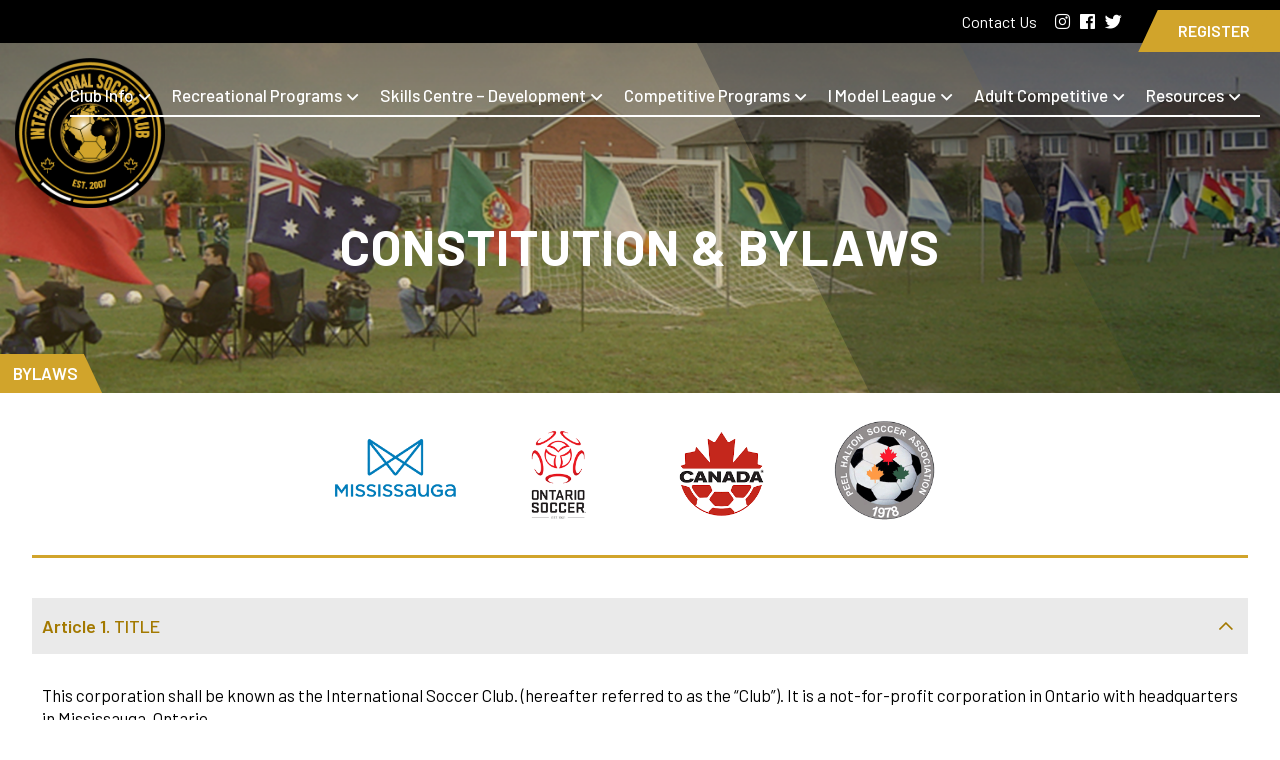

--- FILE ---
content_type: text/html; charset=UTF-8
request_url: https://www.isoccerclubmississauga.com/club-bylaws/
body_size: 128213
content:
<!doctype html>
<html lang="en-US" class="no-js">
	<head>
		<meta charset="UTF-8">
		<title>Rules &amp; Regulations | International Soccer Club</title>
		<link href="//www.google-analytics.com" rel="dns-prefetch">
        <link href="https://www.isoccerclubmississauga.com/wp-content/themes/isoccer/img/icons/favicon.ico" rel="shortcut icon">
        <link href="https://www.isoccerclubmississauga.com/wp-content/themes/isoccer/img/icons/touch.png" rel="apple-touch-icon-precomposed">
		<meta name="google-site-verification" content="U2CvadeMbVsADnNAzATY27Ezr4RwaxrYM0qGfIS70y8" />
		<meta http-equiv="X-UA-Compatible" content="IE=edge,chrome=1">
		<meta name="viewport" content="width=device-width, initial-scale=1.0">
		
		<link href="https://fonts.googleapis.com/css?family=Barlow:100,200,300,400,500,600,700,800,900" rel="stylesheet">
		<link rel="stylesheet" href="https://pro.fontawesome.com/releases/v5.2.0/css/all.css" integrity="sha384-TXfwrfuHVznxCssTxWoPZjhcss/hp38gEOH8UPZG/JcXonvBQ6SlsIF49wUzsGno" crossorigin="anonymous">
		
		<meta name='robots' content='index, follow, max-image-preview:large' />

	<!-- This site is optimized with the Yoast SEO plugin v21.5 - https://yoast.com/wordpress/plugins/seo/ -->
	<meta name="description" content="Discover the values and principles that guide our club and learn about our commitment to excellence both on and off the field." />
	<link rel="canonical" href="https://www.isoccerclubmississauga.com/club-bylaws/" />
	<meta property="og:locale" content="en_US" />
	<meta property="og:type" content="article" />
	<meta property="og:title" content="Rules &amp; Regulations | International Soccer Club" />
	<meta property="og:description" content="Discover the values and principles that guide our club and learn about our commitment to excellence both on and off the field." />
	<meta property="og:url" content="https://www.isoccerclubmississauga.com/club-bylaws/" />
	<meta property="og:site_name" content="International Soccer Club Est. 2007" />
	<meta property="article:publisher" content="https://www.facebook.com/intersc.ca" />
	<meta property="article:modified_time" content="2024-06-25T10:23:55+00:00" />
	<meta property="og:image" content="https://www.isoccerclubmississauga.com/wp-content/uploads/2019/03/logo-700x700.png" />
	<meta name="twitter:card" content="summary_large_image" />
	<meta name="twitter:label1" content="Est. reading time" />
	<meta name="twitter:data1" content="2 minutes" />
	<script type="application/ld+json" class="yoast-schema-graph">{"@context":"https://schema.org","@graph":[{"@type":"WebPage","@id":"https://www.isoccerclubmississauga.com/club-bylaws/","url":"https://www.isoccerclubmississauga.com/club-bylaws/","name":"Rules & Regulations | International Soccer Club","isPartOf":{"@id":"https://www.isoccerclubmississauga.com/#website"},"primaryImageOfPage":{"@id":"https://www.isoccerclubmississauga.com/club-bylaws/#primaryimage"},"image":{"@id":"https://www.isoccerclubmississauga.com/club-bylaws/#primaryimage"},"thumbnailUrl":"https://www.isoccerclubmississauga.com/wp-content/uploads/2019/03/logo-700x700.png","datePublished":"2019-03-11T18:17:35+00:00","dateModified":"2024-06-25T10:23:55+00:00","description":"Discover the values and principles that guide our club and learn about our commitment to excellence both on and off the field.","breadcrumb":{"@id":"https://www.isoccerclubmississauga.com/club-bylaws/#breadcrumb"},"inLanguage":"en-US","potentialAction":[{"@type":"ReadAction","target":["https://www.isoccerclubmississauga.com/club-bylaws/"]}]},{"@type":"ImageObject","inLanguage":"en-US","@id":"https://www.isoccerclubmississauga.com/club-bylaws/#primaryimage","url":"https://www.isoccerclubmississauga.com/wp-content/uploads/2019/03/logo.png","contentUrl":"https://www.isoccerclubmississauga.com/wp-content/uploads/2019/03/logo.png","width":1383,"height":1383,"caption":"Youth Kids Soccer League - International Soccer Club"},{"@type":"BreadcrumbList","@id":"https://www.isoccerclubmississauga.com/club-bylaws/#breadcrumb","itemListElement":[{"@type":"ListItem","position":1,"name":"Home","item":"https://www.isoccerclubmississauga.com/"},{"@type":"ListItem","position":2,"name":"Constitution &#038; Bylaws"}]},{"@type":"WebSite","@id":"https://www.isoccerclubmississauga.com/#website","url":"https://www.isoccerclubmississauga.com/","name":"International Soccer Club","description":"Developing the technical, tactical, physical, and, psychological elements of the youth soccer players at the Indoor Soccer Kids League and Outdoor Soccer Kids League in Mississauga.","publisher":{"@id":"https://www.isoccerclubmississauga.com/#organization"},"potentialAction":[{"@type":"SearchAction","target":{"@type":"EntryPoint","urlTemplate":"https://www.isoccerclubmississauga.com/?s={search_term_string}"},"query-input":"required name=search_term_string"}],"inLanguage":"en-US"},{"@type":"Organization","@id":"https://www.isoccerclubmississauga.com/#organization","name":"International Soccer Club Est 2007","alternateName":"InterSC","url":"https://www.isoccerclubmississauga.com/","logo":{"@type":"ImageObject","inLanguage":"en-US","@id":"https://www.isoccerclubmississauga.com/#/schema/logo/image/","url":"https://www.isoccerclubmississauga.com/wp-content/uploads/2023/11/league1-ontario-5.jpg","contentUrl":"https://www.isoccerclubmississauga.com/wp-content/uploads/2023/11/league1-ontario-5.jpg","width":1080,"height":1080,"caption":"International Soccer Club Est 2007"},"image":{"@id":"https://www.isoccerclubmississauga.com/#/schema/logo/image/"},"sameAs":["https://www.facebook.com/intersc.ca","https://www.instagram.com/intersc.ca/","https://www.tiktok.com/@intersc.ca"]}]}</script>
	<!-- / Yoast SEO plugin. -->


<link rel='dns-prefetch' href='//fonts.googleapis.com' />
		<!-- This site uses the Google Analytics by MonsterInsights plugin v9.11.1 - Using Analytics tracking - https://www.monsterinsights.com/ -->
		<!-- Note: MonsterInsights is not currently configured on this site. The site owner needs to authenticate with Google Analytics in the MonsterInsights settings panel. -->
					<!-- No tracking code set -->
				<!-- / Google Analytics by MonsterInsights -->
		<script type="text/javascript">
window._wpemojiSettings = {"baseUrl":"https:\/\/s.w.org\/images\/core\/emoji\/14.0.0\/72x72\/","ext":".png","svgUrl":"https:\/\/s.w.org\/images\/core\/emoji\/14.0.0\/svg\/","svgExt":".svg","source":{"concatemoji":"https:\/\/www.isoccerclubmississauga.com\/wp-includes\/js\/wp-emoji-release.min.js?ver=6.3.2"}};
/*! This file is auto-generated */
!function(i,n){var o,s,e;function c(e){try{var t={supportTests:e,timestamp:(new Date).valueOf()};sessionStorage.setItem(o,JSON.stringify(t))}catch(e){}}function p(e,t,n){e.clearRect(0,0,e.canvas.width,e.canvas.height),e.fillText(t,0,0);var t=new Uint32Array(e.getImageData(0,0,e.canvas.width,e.canvas.height).data),r=(e.clearRect(0,0,e.canvas.width,e.canvas.height),e.fillText(n,0,0),new Uint32Array(e.getImageData(0,0,e.canvas.width,e.canvas.height).data));return t.every(function(e,t){return e===r[t]})}function u(e,t,n){switch(t){case"flag":return n(e,"\ud83c\udff3\ufe0f\u200d\u26a7\ufe0f","\ud83c\udff3\ufe0f\u200b\u26a7\ufe0f")?!1:!n(e,"\ud83c\uddfa\ud83c\uddf3","\ud83c\uddfa\u200b\ud83c\uddf3")&&!n(e,"\ud83c\udff4\udb40\udc67\udb40\udc62\udb40\udc65\udb40\udc6e\udb40\udc67\udb40\udc7f","\ud83c\udff4\u200b\udb40\udc67\u200b\udb40\udc62\u200b\udb40\udc65\u200b\udb40\udc6e\u200b\udb40\udc67\u200b\udb40\udc7f");case"emoji":return!n(e,"\ud83e\udef1\ud83c\udffb\u200d\ud83e\udef2\ud83c\udfff","\ud83e\udef1\ud83c\udffb\u200b\ud83e\udef2\ud83c\udfff")}return!1}function f(e,t,n){var r="undefined"!=typeof WorkerGlobalScope&&self instanceof WorkerGlobalScope?new OffscreenCanvas(300,150):i.createElement("canvas"),a=r.getContext("2d",{willReadFrequently:!0}),o=(a.textBaseline="top",a.font="600 32px Arial",{});return e.forEach(function(e){o[e]=t(a,e,n)}),o}function t(e){var t=i.createElement("script");t.src=e,t.defer=!0,i.head.appendChild(t)}"undefined"!=typeof Promise&&(o="wpEmojiSettingsSupports",s=["flag","emoji"],n.supports={everything:!0,everythingExceptFlag:!0},e=new Promise(function(e){i.addEventListener("DOMContentLoaded",e,{once:!0})}),new Promise(function(t){var n=function(){try{var e=JSON.parse(sessionStorage.getItem(o));if("object"==typeof e&&"number"==typeof e.timestamp&&(new Date).valueOf()<e.timestamp+604800&&"object"==typeof e.supportTests)return e.supportTests}catch(e){}return null}();if(!n){if("undefined"!=typeof Worker&&"undefined"!=typeof OffscreenCanvas&&"undefined"!=typeof URL&&URL.createObjectURL&&"undefined"!=typeof Blob)try{var e="postMessage("+f.toString()+"("+[JSON.stringify(s),u.toString(),p.toString()].join(",")+"));",r=new Blob([e],{type:"text/javascript"}),a=new Worker(URL.createObjectURL(r),{name:"wpTestEmojiSupports"});return void(a.onmessage=function(e){c(n=e.data),a.terminate(),t(n)})}catch(e){}c(n=f(s,u,p))}t(n)}).then(function(e){for(var t in e)n.supports[t]=e[t],n.supports.everything=n.supports.everything&&n.supports[t],"flag"!==t&&(n.supports.everythingExceptFlag=n.supports.everythingExceptFlag&&n.supports[t]);n.supports.everythingExceptFlag=n.supports.everythingExceptFlag&&!n.supports.flag,n.DOMReady=!1,n.readyCallback=function(){n.DOMReady=!0}}).then(function(){return e}).then(function(){var e;n.supports.everything||(n.readyCallback(),(e=n.source||{}).concatemoji?t(e.concatemoji):e.wpemoji&&e.twemoji&&(t(e.twemoji),t(e.wpemoji)))}))}((window,document),window._wpemojiSettings);
</script>
<style type="text/css">
img.wp-smiley,
img.emoji {
	display: inline !important;
	border: none !important;
	box-shadow: none !important;
	height: 1em !important;
	width: 1em !important;
	margin: 0 0.07em !important;
	vertical-align: -0.1em !important;
	background: none !important;
	padding: 0 !important;
}
</style>
	<link rel="stylesheet" href="https://www.isoccerclubmississauga.com/wp-content/cache/minify/db441.css" media="all" />


<style id='classic-theme-styles-inline-css' type='text/css'>
/*! This file is auto-generated */
.wp-block-button__link{color:#fff;background-color:#32373c;border-radius:9999px;box-shadow:none;text-decoration:none;padding:calc(.667em + 2px) calc(1.333em + 2px);font-size:1.125em}.wp-block-file__button{background:#32373c;color:#fff;text-decoration:none}
</style>
<style id='global-styles-inline-css' type='text/css'>
body{--wp--preset--color--black: #000000;--wp--preset--color--cyan-bluish-gray: #abb8c3;--wp--preset--color--white: #ffffff;--wp--preset--color--pale-pink: #f78da7;--wp--preset--color--vivid-red: #cf2e2e;--wp--preset--color--luminous-vivid-orange: #ff6900;--wp--preset--color--luminous-vivid-amber: #fcb900;--wp--preset--color--light-green-cyan: #7bdcb5;--wp--preset--color--vivid-green-cyan: #00d084;--wp--preset--color--pale-cyan-blue: #8ed1fc;--wp--preset--color--vivid-cyan-blue: #0693e3;--wp--preset--color--vivid-purple: #9b51e0;--wp--preset--gradient--vivid-cyan-blue-to-vivid-purple: linear-gradient(135deg,rgba(6,147,227,1) 0%,rgb(155,81,224) 100%);--wp--preset--gradient--light-green-cyan-to-vivid-green-cyan: linear-gradient(135deg,rgb(122,220,180) 0%,rgb(0,208,130) 100%);--wp--preset--gradient--luminous-vivid-amber-to-luminous-vivid-orange: linear-gradient(135deg,rgba(252,185,0,1) 0%,rgba(255,105,0,1) 100%);--wp--preset--gradient--luminous-vivid-orange-to-vivid-red: linear-gradient(135deg,rgba(255,105,0,1) 0%,rgb(207,46,46) 100%);--wp--preset--gradient--very-light-gray-to-cyan-bluish-gray: linear-gradient(135deg,rgb(238,238,238) 0%,rgb(169,184,195) 100%);--wp--preset--gradient--cool-to-warm-spectrum: linear-gradient(135deg,rgb(74,234,220) 0%,rgb(151,120,209) 20%,rgb(207,42,186) 40%,rgb(238,44,130) 60%,rgb(251,105,98) 80%,rgb(254,248,76) 100%);--wp--preset--gradient--blush-light-purple: linear-gradient(135deg,rgb(255,206,236) 0%,rgb(152,150,240) 100%);--wp--preset--gradient--blush-bordeaux: linear-gradient(135deg,rgb(254,205,165) 0%,rgb(254,45,45) 50%,rgb(107,0,62) 100%);--wp--preset--gradient--luminous-dusk: linear-gradient(135deg,rgb(255,203,112) 0%,rgb(199,81,192) 50%,rgb(65,88,208) 100%);--wp--preset--gradient--pale-ocean: linear-gradient(135deg,rgb(255,245,203) 0%,rgb(182,227,212) 50%,rgb(51,167,181) 100%);--wp--preset--gradient--electric-grass: linear-gradient(135deg,rgb(202,248,128) 0%,rgb(113,206,126) 100%);--wp--preset--gradient--midnight: linear-gradient(135deg,rgb(2,3,129) 0%,rgb(40,116,252) 100%);--wp--preset--font-size--small: 13px;--wp--preset--font-size--medium: 20px;--wp--preset--font-size--large: 36px;--wp--preset--font-size--x-large: 42px;--wp--preset--spacing--20: 0.44rem;--wp--preset--spacing--30: 0.67rem;--wp--preset--spacing--40: 1rem;--wp--preset--spacing--50: 1.5rem;--wp--preset--spacing--60: 2.25rem;--wp--preset--spacing--70: 3.38rem;--wp--preset--spacing--80: 5.06rem;--wp--preset--shadow--natural: 6px 6px 9px rgba(0, 0, 0, 0.2);--wp--preset--shadow--deep: 12px 12px 50px rgba(0, 0, 0, 0.4);--wp--preset--shadow--sharp: 6px 6px 0px rgba(0, 0, 0, 0.2);--wp--preset--shadow--outlined: 6px 6px 0px -3px rgba(255, 255, 255, 1), 6px 6px rgba(0, 0, 0, 1);--wp--preset--shadow--crisp: 6px 6px 0px rgba(0, 0, 0, 1);}:where(.is-layout-flex){gap: 0.5em;}:where(.is-layout-grid){gap: 0.5em;}body .is-layout-flow > .alignleft{float: left;margin-inline-start: 0;margin-inline-end: 2em;}body .is-layout-flow > .alignright{float: right;margin-inline-start: 2em;margin-inline-end: 0;}body .is-layout-flow > .aligncenter{margin-left: auto !important;margin-right: auto !important;}body .is-layout-constrained > .alignleft{float: left;margin-inline-start: 0;margin-inline-end: 2em;}body .is-layout-constrained > .alignright{float: right;margin-inline-start: 2em;margin-inline-end: 0;}body .is-layout-constrained > .aligncenter{margin-left: auto !important;margin-right: auto !important;}body .is-layout-constrained > :where(:not(.alignleft):not(.alignright):not(.alignfull)){max-width: var(--wp--style--global--content-size);margin-left: auto !important;margin-right: auto !important;}body .is-layout-constrained > .alignwide{max-width: var(--wp--style--global--wide-size);}body .is-layout-flex{display: flex;}body .is-layout-flex{flex-wrap: wrap;align-items: center;}body .is-layout-flex > *{margin: 0;}body .is-layout-grid{display: grid;}body .is-layout-grid > *{margin: 0;}:where(.wp-block-columns.is-layout-flex){gap: 2em;}:where(.wp-block-columns.is-layout-grid){gap: 2em;}:where(.wp-block-post-template.is-layout-flex){gap: 1.25em;}:where(.wp-block-post-template.is-layout-grid){gap: 1.25em;}.has-black-color{color: var(--wp--preset--color--black) !important;}.has-cyan-bluish-gray-color{color: var(--wp--preset--color--cyan-bluish-gray) !important;}.has-white-color{color: var(--wp--preset--color--white) !important;}.has-pale-pink-color{color: var(--wp--preset--color--pale-pink) !important;}.has-vivid-red-color{color: var(--wp--preset--color--vivid-red) !important;}.has-luminous-vivid-orange-color{color: var(--wp--preset--color--luminous-vivid-orange) !important;}.has-luminous-vivid-amber-color{color: var(--wp--preset--color--luminous-vivid-amber) !important;}.has-light-green-cyan-color{color: var(--wp--preset--color--light-green-cyan) !important;}.has-vivid-green-cyan-color{color: var(--wp--preset--color--vivid-green-cyan) !important;}.has-pale-cyan-blue-color{color: var(--wp--preset--color--pale-cyan-blue) !important;}.has-vivid-cyan-blue-color{color: var(--wp--preset--color--vivid-cyan-blue) !important;}.has-vivid-purple-color{color: var(--wp--preset--color--vivid-purple) !important;}.has-black-background-color{background-color: var(--wp--preset--color--black) !important;}.has-cyan-bluish-gray-background-color{background-color: var(--wp--preset--color--cyan-bluish-gray) !important;}.has-white-background-color{background-color: var(--wp--preset--color--white) !important;}.has-pale-pink-background-color{background-color: var(--wp--preset--color--pale-pink) !important;}.has-vivid-red-background-color{background-color: var(--wp--preset--color--vivid-red) !important;}.has-luminous-vivid-orange-background-color{background-color: var(--wp--preset--color--luminous-vivid-orange) !important;}.has-luminous-vivid-amber-background-color{background-color: var(--wp--preset--color--luminous-vivid-amber) !important;}.has-light-green-cyan-background-color{background-color: var(--wp--preset--color--light-green-cyan) !important;}.has-vivid-green-cyan-background-color{background-color: var(--wp--preset--color--vivid-green-cyan) !important;}.has-pale-cyan-blue-background-color{background-color: var(--wp--preset--color--pale-cyan-blue) !important;}.has-vivid-cyan-blue-background-color{background-color: var(--wp--preset--color--vivid-cyan-blue) !important;}.has-vivid-purple-background-color{background-color: var(--wp--preset--color--vivid-purple) !important;}.has-black-border-color{border-color: var(--wp--preset--color--black) !important;}.has-cyan-bluish-gray-border-color{border-color: var(--wp--preset--color--cyan-bluish-gray) !important;}.has-white-border-color{border-color: var(--wp--preset--color--white) !important;}.has-pale-pink-border-color{border-color: var(--wp--preset--color--pale-pink) !important;}.has-vivid-red-border-color{border-color: var(--wp--preset--color--vivid-red) !important;}.has-luminous-vivid-orange-border-color{border-color: var(--wp--preset--color--luminous-vivid-orange) !important;}.has-luminous-vivid-amber-border-color{border-color: var(--wp--preset--color--luminous-vivid-amber) !important;}.has-light-green-cyan-border-color{border-color: var(--wp--preset--color--light-green-cyan) !important;}.has-vivid-green-cyan-border-color{border-color: var(--wp--preset--color--vivid-green-cyan) !important;}.has-pale-cyan-blue-border-color{border-color: var(--wp--preset--color--pale-cyan-blue) !important;}.has-vivid-cyan-blue-border-color{border-color: var(--wp--preset--color--vivid-cyan-blue) !important;}.has-vivid-purple-border-color{border-color: var(--wp--preset--color--vivid-purple) !important;}.has-vivid-cyan-blue-to-vivid-purple-gradient-background{background: var(--wp--preset--gradient--vivid-cyan-blue-to-vivid-purple) !important;}.has-light-green-cyan-to-vivid-green-cyan-gradient-background{background: var(--wp--preset--gradient--light-green-cyan-to-vivid-green-cyan) !important;}.has-luminous-vivid-amber-to-luminous-vivid-orange-gradient-background{background: var(--wp--preset--gradient--luminous-vivid-amber-to-luminous-vivid-orange) !important;}.has-luminous-vivid-orange-to-vivid-red-gradient-background{background: var(--wp--preset--gradient--luminous-vivid-orange-to-vivid-red) !important;}.has-very-light-gray-to-cyan-bluish-gray-gradient-background{background: var(--wp--preset--gradient--very-light-gray-to-cyan-bluish-gray) !important;}.has-cool-to-warm-spectrum-gradient-background{background: var(--wp--preset--gradient--cool-to-warm-spectrum) !important;}.has-blush-light-purple-gradient-background{background: var(--wp--preset--gradient--blush-light-purple) !important;}.has-blush-bordeaux-gradient-background{background: var(--wp--preset--gradient--blush-bordeaux) !important;}.has-luminous-dusk-gradient-background{background: var(--wp--preset--gradient--luminous-dusk) !important;}.has-pale-ocean-gradient-background{background: var(--wp--preset--gradient--pale-ocean) !important;}.has-electric-grass-gradient-background{background: var(--wp--preset--gradient--electric-grass) !important;}.has-midnight-gradient-background{background: var(--wp--preset--gradient--midnight) !important;}.has-small-font-size{font-size: var(--wp--preset--font-size--small) !important;}.has-medium-font-size{font-size: var(--wp--preset--font-size--medium) !important;}.has-large-font-size{font-size: var(--wp--preset--font-size--large) !important;}.has-x-large-font-size{font-size: var(--wp--preset--font-size--x-large) !important;}
.wp-block-navigation a:where(:not(.wp-element-button)){color: inherit;}
:where(.wp-block-post-template.is-layout-flex){gap: 1.25em;}:where(.wp-block-post-template.is-layout-grid){gap: 1.25em;}
:where(.wp-block-columns.is-layout-flex){gap: 2em;}:where(.wp-block-columns.is-layout-grid){gap: 2em;}
.wp-block-pullquote{font-size: 1.5em;line-height: 1.6;}
</style>
<link rel="stylesheet" href="https://www.isoccerclubmississauga.com/wp-content/cache/minify/c925e.css" media="all" />

<style id='awesome-weather-inline-css' type='text/css'>
.awesome-weather-wrap { font-family: 'Open Sans', sans-serif; font-weight: 400; font-size: 14px; line-height: 14px; }
</style>
<link rel='stylesheet' id='opensans-googlefont-css' href='//fonts.googleapis.com/css?family=Open+Sans%3A400&#038;ver=6.3.2' media='all' />
<link rel="stylesheet" href="https://www.isoccerclubmississauga.com/wp-content/cache/minify/4cabb.css" media="all" />







<script  src="https://www.isoccerclubmississauga.com/wp-content/cache/minify/786ac.js"></script>






<link rel="https://api.w.org/" href="https://www.isoccerclubmississauga.com/wp-json/" /><link rel="alternate" type="application/json" href="https://www.isoccerclubmississauga.com/wp-json/wp/v2/pages/183" /><link rel="alternate" type="application/json+oembed" href="https://www.isoccerclubmississauga.com/wp-json/oembed/1.0/embed?url=https%3A%2F%2Fwww.isoccerclubmississauga.com%2Fclub-bylaws%2F" />
<link rel="alternate" type="text/xml+oembed" href="https://www.isoccerclubmississauga.com/wp-json/oembed/1.0/embed?url=https%3A%2F%2Fwww.isoccerclubmississauga.com%2Fclub-bylaws%2F&#038;format=xml" />
<meta name="ti-site-data" content="[base64]" />		<style type="text/css" id="wp-custom-css">
			.header .header-two ul .menu-item-has-children .sub-menu ,.header .header-two ul .menu-item-has-children .sub-menu li, .header .header-two ul .menu-item-has-children .sub-menu li a{
	z-index:3 !important;
}
body.donation .schedule .day,
body.donation .schedule .time,
body.donation .schedule .map,
body.donation .schedule .price{
	display:none;
}

body.donation .schedule .register{
	    -ms-flex: 0 0 16%;
    flex: 0 0 15%;
    max-width: 15%;
}

body.donation .schedule .title{
	 -ms-flex: 0 0 80%;    	
	flex: 80%;
    max-width: 80%;

}

.donation .outdoor-rep-league .two-half-content p{
	max-width:100%;
}

.donation .left-side-content{
	    padding: 0 30px !important;
}

.donation .left-side-content h5{
	margin-top:45px;
	margin-bottom:25px;
}

.donation .outdoor-rep-league .two-half-content{
	padding-bottom:0;
	padding-top:35px;
}
	
	.donation .right-side-content{
			    padding: 0 30px !important;
	}

.donation .right-side-content h5{
		margin-top:45px;
		margin-bottom:25px;
}

.donation .left-side-content p{
	margin-bottom:40px;
}

.donation .right-side-content p{
	margin-bottom:40px;
}

.donate_img{
	width:100%;
	height:auto;
}

@media(max-width:1050px){
	.donation .left-side-content h5 {
    margin-top: 10px;
    margin-bottom: 15px;
}
	.donation .right-side-content h5{
    margin-top: 10px;
    margin-bottom: 15px;
}

	.donation .left-side-content {
    padding: 0 5px !important;
}
	
	.donation .right-side-content{
		 padding: 0 5px !important;
	}
	
}

.algn-cntr{
	margin: 0 auto;
}
.thank-you .generic .full-width-content{
	margin: 200px 0 80px 0;
}
@media screen and (max-width: 1199px){
	.thank-you .generic .full-width-content{
	margin: 150px 0 50px 0;
}
}

div.our-sponsor + div.container {
	margin-top: 50px;
	margin-bottom: 50px;
}


.product-title-h6{
    font-size: 18px;
}

@media only screen and (min-width: 768px) and (max-width: 991px) {
	.outdoor-league-u4-u16-content .left-content-and-right-image .content, .outdoor-rep-league .left-content-and-right-image .content {
    height: 670px;
}
	.outdoor-league-u4-u16-content .left-content-and-right-image .content:after, .outdoor-rep-league .left-content-and-right-image .content:after {
    height: 670px;
    left: 160px;
}
}
@media only screen and (min-width: 992px) and (max-width: 1199px) {
	.outdoor-league-u4-u16-content .left-content-and-right-image .content, .outdoor-rep-league .left-content-and-right-image .content {
    height: 545px;
}
	.outdoor-league-u4-u16-content .left-content-and-right-image .content:after, .outdoor-rep-league .left-content-and-right-image .content:after {
    height: 545px;
    left: 130px;
}
}
@media only screen and (min-width: 1200px) and (max-width: 1499px) {
	.outdoor-league-u4-u16-content .left-content-and-right-image .content, .outdoor-rep-league .left-content-and-right-image .content {
    height: 470px;
}
	.outdoor-league-u4-u16-content .left-content-and-right-image .content:after, .outdoor-rep-league .left-content-and-right-image .content:after {
    height: 470px;
    left: 160px;
}
}
@media only screen and (max-width: 575px) {
	.home .about-block .left-content-and-right-image .content a{
		font-size: 12px;
	}
}
@media only screen and (max-width: 350px) {
	.home .about-block .left-content-and-right-image .content a{
		font-size: 8px;
	}
}

.our-sponsor .slide img{
    object-fit: contain;
}




.home .original_page_hidden{
	display: none;
}
.custom_home .original_page_hidden{
	display: block !important;
}
.custom_home .original_page_hidden .content{
	min-width: 100%;
	border-bottom: none !important;
	padding-top: 5px !important;
}
.custom_home .original_page_hidden .content:after{
	content: none !important;
}
.custom_home .original_page_hidden .content p{
	width: 90%;
  margin-left: auto;
  margin-right: auto;
}
.custom_home .hidden-sec{
	display: none;
}
.custom_home .our-sponsor{
	display: none;
}
.custom_home .flex_center .row{
	justify-content: center !important;
	gap: 10px 0px;
}

    h2.socer_h2{
     font-weight: 400 !important;
    margin-bottom: 0;
    padding: 15px 0;
    font-size: 17px;
    font-family: 'Barlow', sans-serif !important;
			text-align: left !important;
			text-transform: none !important;
    }
h2.club_h2 {
    font-size: 20px !important;
    text-transform: none !important;
}
h3.benifit_h3 {
    font-size: 24px !important;
}

h4.benifit_h4 {
    font-size: 20px !important;
    margin-bottom: 0 !important;
    padding: 10px 0 !important;
}

h2.member_h2 {
    font-size: 25px !important;
}

span.home-hover a {
    color: #d1a42b !important;
    background-color: transparent !important;
    padding: 0 !important;
}

span.home-hover a:hover{
	color: #a37900 !important;
}
.soc-tag {
    font-weight: 800 !important;
    font-size: 17px;
    text-align: unset !important;
    text-transform: capitalize !important;
    margin: 0 !important;
    padding: 0 !important;
    display: inline;
}

p.soc-p {
    display: inline;
}

p.reme-tag {
    font-size: 20px;
    font-weight: 500;
}

h3.out-tag {
    font-size: 35px;
}

h3.dev-h {
    font-size: 17px !important;
    margin-bottom: 0 !important;
    padding: 15px 0 !important;
}

h3.kpt-tag {
    text-transform: uppercase !important;
}

h2.devl-p {
    font-size: 25px;
    font-weight: 500;
    text-transform: capitalize !important;
    margin: 0 !important;
    padding: 0 0 15px 0 !important;
}

p.club-p {
    width: 100%;
    text-transform: uppercase;
    font-weight: 500;
    margin-bottom: 0;
    padding-top: 35px;
    padding-bottom: 20px;
    text-align: center;
    font-size: 35px;
    font-weight: 500 !important;
}

h2.fs-25.lf-c.wth-hun.sum-tag {
    text-transform: capitalize !important;
    padding: 7px 0 0 0px !important;
}
h2.plicy-tag {
    text-align: unset !important;
    font-size: 30px !important;
    padding: 0 !important;
}

p.coast-a a:hover {
    color: #a37900;
    text-decoration: none;
    transition: .3s;
}

p.coast-a a {
    color: #d1a42b;
}

h3.sec-tag {
    margin-bottom: 0;
    width: 100%;
    padding: 10px 0 15px 10px;
    font-size: 20px;
}



@media all and (min-width:992px){
	.header .header-two ul .width-auto ul.sub-menu{
		width: max-content !important;
	}	
}
		</style>
				<script>
        // conditionizr.com
        // configure environment tests
        conditionizr.config({
            assets: 'https://www.isoccerclubmississauga.com/wp-content/themes/isoccer',
            tests: {}
        });
        </script>

		<!-- Global site tag (gtag.js) - Google Ads: 731803484 -->
			<script async src="https://www.googletagmanager.com/gtag/js?id=AW-731803484"></script>
				<script>
				  window.dataLayer = window.dataLayer || [];
				  function gtag(){dataLayer.push(arguments);}
				  gtag('js', new Date());
				  gtag('config', 'AW-731803484');
				</script>
		
			<!-- Global site tag (gtag.js) - Google Analytics -->
<script async src="https://www.googletagmanager.com/gtag/js?id=UA-20984559-1"></script>
<script>
  window.dataLayer = window.dataLayer || [];
  function gtag(){dataLayer.push(arguments);}
  gtag('js', new Date());

  gtag('config', 'UA-20984559-1');
</script>
<!-- Global site tag (gtag.js) - Google Ads: 1032578107 -->
<script async src="https://www.googletagmanager.com/gtag/js?id=AW-1032578107"></script>
<script>
  window.dataLayer = window.dataLayer || [];
  function gtag(){dataLayer.push(arguments);}
  gtag('js', new Date());

  gtag('config', 'AW-1032578107');
</script>
	
		<!-- Google Tag Manager -->
		<script>(function(w,d,s,l,i){w[l]=w[l]||[];w[l].push({'gtm.start':
		new Date().getTime(),event:'gtm.js'});var f=d.getElementsByTagName(s)[0],
		j=d.createElement(s),dl=l!='dataLayer'?'&l='+l:'';j.async=true;j.src=
		'https://www.googletagmanager.com/gtm.js?id='+i+dl;f.parentNode.insertBefore(j,f);
		})(window,document,'script','dataLayer','GTM-TLLBKQ5');</script>
		<!-- End Google Tag Manager -->


	</head>
	<body class="page-template page-template-template-club-rules-bylaws-privacy page-template-template-club-rules-bylaws-privacy-php page page-id-183 club-bylaws">
	<!-- Google Tag Manager (noscript) -->
	<noscript><iframe src="https://www.googletagmanager.com/ns.html?id=GTM-TLLBKQ5"
	height="0" width="0" style="display:none;visibility:hidden"></iframe></noscript>
	<!-- End Google Tag Manager (noscript) -->
	
		<!-- header -->
		<header class="header clear" role="banner">
			<div class="header-one">
				<div class="link">
<!-- 					<a href="" class="register-link">
						<div>
							Register
						</div>
					</a> -->
					
										
					<a href="https://www.isoccerclubmississauga.com/outdoor-soccer-kids-league/" class="register-link">
						<div>
							Register
						</div>
					</a>
				</div>
				<a href="https://www.isoccerclubmississauga.com/contact-us" class="contact-us">
					Contact Us
				</a>
															<a class="social-link" href="https://www.instagram.com/intersc.ca/?hl=en" target="_blank"><i class="fab fa-instagram"></i></a>
											<a class="social-link" href="https://www.facebook.com/intersc.ca/" target="_blank"><i class="fab fa-facebook"></i></a>
											<a class="social-link" href="https://twitter.com/ISCMississauga" target="_blank"><i class="fab fa-twitter"></i></a>
												</div>

			<div class="header-two">
				<div class="logo">
					<a href="https://www.isoccerclubmississauga.com" title="Youth Kids Soccer League - International Soccer Club">
						<!-- svg logo - toddmotto.com/mastering-svg-use-for-a-retina-web-fallbacks-with-png-script -->
						<img src="https://www.isoccerclubmississauga.com/wp-content/themes/isoccer/img/logo.png" alt="Youth Kids Soccer League - International Soccer Club" title="Youth Kids Soccer League - International Soccer Club" class="logo-img">
					</a>
				</div>
				<div class="navigation">
					<ul><li id="menu-item-24" class="sub-menu-1 menu-item menu-item-type-custom menu-item-object-custom current-menu-ancestor menu-item-has-children menu-item-24"><a>Club Info</a>
<ul class="sub-menu">
	<li id="menu-item-30" class="sub-menu-1-1 menu-item menu-item-type-custom menu-item-object-custom menu-item-has-children menu-item-30"><a>General Information</a>
	<ul class="sub-menu">
		<li id="menu-item-163" class="menu-item menu-item-type-post_type menu-item-object-page menu-item-163"><a href="https://www.isoccerclubmississauga.com/about-us/">About Us</a></li>
		<li id="menu-item-166" class="menu-item menu-item-type-post_type menu-item-object-page menu-item-166"><a href="https://www.isoccerclubmississauga.com/board-and-staff-directory/">Board and Staff directory</a></li>
		<li id="menu-item-178" class="menu-item menu-item-type-post_type menu-item-object-page menu-item-178"><a href="https://www.isoccerclubmississauga.com/soccer-coaches-career-opportunities/">Career Opportunities</a></li>
		<li id="menu-item-824" class="gallery menu-item menu-item-type-post_type menu-item-object-page menu-item-824"><a href="https://www.isoccerclubmississauga.com/gallery/">Gallery</a></li>
		<li id="menu-item-177" class="menu-item menu-item-type-post_type menu-item-object-page menu-item-177"><a href="https://www.isoccerclubmississauga.com/media-coverage/">Media Coverage</a></li>
		<li id="menu-item-176" class="menu-item menu-item-type-post_type menu-item-object-page menu-item-176"><a href="https://www.isoccerclubmississauga.com/sponsors/">Sponsors</a></li>
		<li id="menu-item-175" class="menu-item menu-item-type-post_type menu-item-object-page menu-item-175"><a href="https://www.isoccerclubmississauga.com/volunteer/">Volunteer</a></li>
		<li id="menu-item-207" class="menu-item menu-item-type-post_type menu-item-object-page menu-item-207"><a href="https://www.isoccerclubmississauga.com/volunteer-screening-policy/">Volunteer Screening policy</a></li>
		<li id="menu-item-1541" class="menu-item menu-item-type-post_type menu-item-object-page menu-item-1541"><a href="https://www.isoccerclubmississauga.com/return-to-play/">Return To Play</a></li>
		<li id="menu-item-2917" class="menu-item menu-item-type-post_type menu-item-object-page menu-item-2917"><a href="https://www.isoccerclubmississauga.com/blog/">Latest News</a></li>
		<li id="menu-item-2455" class="menu-item menu-item-type-post_type menu-item-object-page menu-item-2455"><a href="https://www.isoccerclubmississauga.com/ecommerce/">Online Store</a></li>
	</ul>
</li>
	<li id="menu-item-31" class="sub-menu-1-2 menu-item menu-item-type-custom menu-item-object-custom current-menu-ancestor current-menu-parent menu-item-has-children menu-item-31"><a>Policies &#038; Forms</a>
	<ul class="sub-menu">
		<li id="menu-item-209" class="menu-item menu-item-type-post_type menu-item-object-page current-menu-item page_item page-item-183 current_page_item menu-item-209"><a href="https://www.isoccerclubmississauga.com/club-bylaws/" aria-current="page">Constitution &#038; Bylaws</a></li>
		<li id="menu-item-204" class="menu-item menu-item-type-post_type menu-item-object-page menu-item-204"><a href="https://www.isoccerclubmississauga.com/players-parents-coaches-and-spectators-code-of-conduct/">Code of Conduct</a></li>
		<li id="menu-item-211" class="menu-item menu-item-type-post_type menu-item-object-page menu-item-211"><a href="https://www.isoccerclubmississauga.com/conflict-of-interest/">Conflict of interest</a></li>
		<li id="menu-item-1165" class="menu-item menu-item-type-post_type menu-item-object-page menu-item-1165"><a href="https://www.isoccerclubmississauga.com/club-policies/">Policies – Members Access Only</a></li>
		<li id="menu-item-1163" class="menu-item menu-item-type-post_type menu-item-object-page menu-item-1163"><a href="https://www.isoccerclubmississauga.com/club-forms/">Forms – Members Access Only</a></li>
		<li id="menu-item-205" class="menu-item menu-item-type-post_type menu-item-object-page menu-item-205"><a href="https://www.isoccerclubmississauga.com/parents-guidelines-and-rules/">Parents’ guidelines and Rules</a></li>
		<li id="menu-item-201" class="menu-item menu-item-type-post_type menu-item-object-page menu-item-201"><a href="https://www.isoccerclubmississauga.com/photography-and-videotaping-policy/">Photography and Videotaping Policy</a></li>
		<li id="menu-item-210" class="menu-item menu-item-type-post_type menu-item-object-page menu-item-210"><a href="https://www.isoccerclubmississauga.com/club-rules/">Rules</a></li>
		<li id="menu-item-202" class="menu-item menu-item-type-post_type menu-item-object-page menu-item-202"><a href="https://www.isoccerclubmississauga.com/waiver-of-liability-and-refund-policy-18-and-older/">Waiver of Liability and Refund Policy</a></li>
		<li id="menu-item-203" class="menu-item menu-item-type-post_type menu-item-object-page menu-item-203"><a href="https://www.isoccerclubmississauga.com/weather-policy/">Weather Policy</a></li>
	</ul>
</li>
</ul>
</li>
<li id="menu-item-222" class="sub-menu-2 width-auto menu-item menu-item-type-custom menu-item-object-custom menu-item-has-children menu-item-222"><a>Recreational Programs</a>
<ul class="sub-menu">
	<li id="menu-item-2926" class="menu-item menu-item-type-custom menu-item-object-custom menu-item-2926"><a href="#"><b>Recreation League</b></a></li>
	<li id="menu-item-223" class="menu-item menu-item-type-post_type menu-item-object-page menu-item-223"><a href="https://www.isoccerclubmississauga.com/outdoor-soccer-kids-league/">&#8211; 2026 Outdoor League u4-u16</a></li>
	<li id="menu-item-226" class="menu-item menu-item-type-post_type menu-item-object-page menu-item-226"><a href="https://www.isoccerclubmississauga.com/indoor-soccer-kids-league/">&#8211; 2026 Indoor League u4-u16</a></li>
	<li id="menu-item-2980" class="menu-item menu-item-type-custom menu-item-object-custom menu-item-2980"><a href="#"><b>Summer Camps</b></a></li>
	<li id="menu-item-1944" class="menu-item menu-item-type-post_type menu-item-object-page menu-item-1944"><a href="https://www.isoccerclubmississauga.com/summer-soccer-camp-for-kids/">&#8211; 2026 Camp Recreation</a></li>
	<li id="menu-item-2990" class="menu-item menu-item-type-post_type menu-item-object-page menu-item-2990"><a href="https://www.isoccerclubmississauga.com/2025-camp-high-performance/">&#8211; 2026 Camp Development</a></li>
	<li id="menu-item-3192" class="menu-item menu-item-type-custom menu-item-object-custom menu-item-3192"><a href="#"><b>PA Day Camp</b></a></li>
	<li id="menu-item-3193" class="menu-item menu-item-type-post_type menu-item-object-page menu-item-3193"><a href="https://www.isoccerclubmississauga.com/2026-pa-day-camp/">&#8211; 2026 PA Day Camp</a></li>
	<li id="menu-item-2924" class="menu-item menu-item-type-custom menu-item-object-custom menu-item-2924"><a href="#"><b>March Break</b></a></li>
	<li id="menu-item-2519" class="menu-item menu-item-type-post_type menu-item-object-page menu-item-2519"><a href="https://www.isoccerclubmississauga.com/march-break/">&#8211; 2026 March Break Recreation</a></li>
	<li id="menu-item-3592" class="menu-item menu-item-type-post_type menu-item-object-page menu-item-3592"><a href="https://www.isoccerclubmississauga.com/2025-developent-march-break-camp/">&#8211; 2026 March Break Development</a></li>
	<li id="menu-item-3487" class="sub-menu-1-2 menu-item menu-item-type-custom menu-item-object-custom menu-item-3487"><a href="#"><b>All Abilities</b></a></li>
	<li id="menu-item-3489" class="menu-item menu-item-type-post_type menu-item-object-page menu-item-3489"><a href="https://www.isoccerclubmississauga.com/all-abilities-program/">&#8211; All Abilities Program</a></li>
	<li id="menu-item-3486" class="menu-item menu-item-type-post_type menu-item-object-page menu-item-3486"><a href="https://www.isoccerclubmississauga.com/girls-night-out-with-coach-sarah/">&#8211; Girls Night Out with Coach Sarah</a></li>
</ul>
</li>
<li id="menu-item-231" class="sub-menu-3 width-auto menu-item menu-item-type-custom menu-item-object-custom menu-item-has-children menu-item-231"><a>Skills Centre &#8211; Development</a>
<ul class="sub-menu">
	<li id="menu-item-1950" class="sub-menu-1-2 menu-item menu-item-type-custom menu-item-object-custom menu-item-1950"><a><b>Players</b></a></li>
	<li id="menu-item-1392" class="menu-item menu-item-type-post_type menu-item-object-page menu-item-1392"><a href="https://www.isoccerclubmississauga.com/canada-soccer-skills-centre/">&#8211;  2026 Outdoor Skills Centre Training</a></li>
	<li id="menu-item-1131" class="menu-item menu-item-type-post_type menu-item-object-page menu-item-1131"><a href="https://www.isoccerclubmississauga.com/soccer-player-development-professional-pathway/">&#8211;  Player Development Pathway</a></li>
	<li id="menu-item-1951" class="sub-menu-1-2 menu-item menu-item-type-custom menu-item-object-custom menu-item-1951"><a><b>Coaches</b></a></li>
	<li id="menu-item-1143" class="menu-item menu-item-type-post_type menu-item-object-page menu-item-1143"><a href="https://www.isoccerclubmississauga.com/long-term-soccer-coach-development/">&#8211;  Long Term Coach Development</a></li>
	<li id="menu-item-1953" class="menu-item menu-item-type-post_type menu-item-object-page menu-item-1953"><a href="https://www.isoccerclubmississauga.com/soccer-coaches-development/">&#8211;  Coach Development</a></li>
	<li id="menu-item-1981" class="menu-item menu-item-type-post_type menu-item-object-page menu-item-1981"><a href="https://www.isoccerclubmississauga.com/female-soccer-coaches/">&#8211;  She Coaches</a></li>
	<li id="menu-item-1955" class="menu-item menu-item-type-post_type menu-item-object-page menu-item-1955"><a href="https://www.isoccerclubmississauga.com/soccer-coach-rules-regulations/">&#8211;  Coach Rules &#038; Regulations</a></li>
	<li id="menu-item-1954" class="menu-item menu-item-type-post_type menu-item-object-page menu-item-1954"><a href="https://www.isoccerclubmississauga.com/soccer-coaches-career-opportunities/">&#8211;  Career Opportunities Apply Now</a></li>
	<li id="menu-item-1952" class="sub-menu-1-2 menu-item menu-item-type-custom menu-item-object-custom menu-item-1952"><a><b>Referees</b></a></li>
	<li id="menu-item-1014" class="menu-item menu-item-type-post_type menu-item-object-page menu-item-1014"><a href="https://www.isoccerclubmississauga.com/soccer-long-term-official-development/">&#8211;  Long Term Official Development</a></li>
	<li id="menu-item-1956" class="menu-item menu-item-type-post_type menu-item-object-page menu-item-1956"><a href="https://www.isoccerclubmississauga.com/soccer-referees-development/">&#8211;  Referee Development</a></li>
	<li id="menu-item-1957" class="menu-item menu-item-type-post_type menu-item-object-page menu-item-1957"><a href="https://www.isoccerclubmississauga.com/soccer-referee-career-opportunities/">&#8211;  Career Opportunities Apply Now</a></li>
</ul>
</li>
<li id="menu-item-238" class="sub-menu-4 width-auto menu-item menu-item-type-custom menu-item-object-custom menu-item-has-children menu-item-238"><a>Competitive Programs</a>
<ul class="sub-menu">
	<li id="menu-item-2110" class="sub-menu-1-2 menu-item menu-item-type-custom menu-item-object-custom menu-item-2110"><a><b>Location</b></a></li>
	<li id="menu-item-2125" class="menu-item menu-item-type-post_type menu-item-object-page menu-item-2125"><a href="https://www.isoccerclubmississauga.com/soccer-isc-home-field/">&#8211; ISC Home field</a></li>
	<li id="menu-item-2109" class="sub-menu-1-2 menu-item menu-item-type-custom menu-item-object-custom menu-item-2109"><a href="https://www.isoccerclubmississauga.com/competitive-rep-league/"><b>Programs</b></a></li>
	<li id="menu-item-240" class="menu-item menu-item-type-post_type menu-item-object-page menu-item-240"><a href="https://www.isoccerclubmississauga.com/youth-rep-soccer-tryouts/">&#8211; Rep Tryouts &#038; Grass Identification Sessions</a></li>
	<li id="menu-item-2136" class="menu-item menu-item-type-post_type menu-item-object-page menu-item-2136"><a href="https://www.isoccerclubmississauga.com/kids-rep-soccer-development/">&#8211; U8 to U13</a></li>
	<li id="menu-item-2139" class="menu-item menu-item-type-post_type menu-item-object-page menu-item-2139"><a href="https://www.isoccerclubmississauga.com/kids-rep-soccer-competitive/">&#8211; U14 to U18</a></li>
	<li id="menu-item-2142" class="menu-item menu-item-type-post_type menu-item-object-page menu-item-2142"><a href="https://www.isoccerclubmississauga.com/kids-soccer-goal-keeper-training/">&#8211; Goal Keeper Training</a></li>
	<li id="menu-item-669" class="menu-item menu-item-type-post_type menu-item-object-page menu-item-669"><a href="https://www.isoccerclubmississauga.com/ontario-provincial-soccer-program/">&#8211; Provincial Program</a></li>
	<li id="menu-item-2108" class="sub-menu-1-2 menu-item menu-item-type-custom menu-item-object-custom menu-item-2108"><a><b>Services Include</b></a></li>
	<li id="menu-item-2133" class="menu-item menu-item-type-post_type menu-item-object-page menu-item-2133"><a href="https://www.isoccerclubmississauga.com/youth-soccer-club-scholarship/">&#8211; Club Scholarship</a></li>
	<li id="menu-item-2105" class="menu-item menu-item-type-post_type menu-item-object-page menu-item-2105"><a href="https://www.isoccerclubmississauga.com/soccer-club-nutritionist/">&#8211; Club Nutritionist</a></li>
	<li id="menu-item-2106" class="menu-item menu-item-type-post_type menu-item-object-page menu-item-2106"><a href="https://www.isoccerclubmississauga.com/soccer-club-psychologist/">&#8211; Club Psychologist</a></li>
	<li id="menu-item-2107" class="menu-item menu-item-type-post_type menu-item-object-page menu-item-2107"><a href="https://www.isoccerclubmississauga.com/soccer-club-physiotherapist/">&#8211; Club Physiotherapy</a></li>
	<li id="menu-item-2173" class="menu-item menu-item-type-post_type menu-item-object-page menu-item-2173"><a href="https://www.isoccerclubmississauga.com/professional-pathway-4/">&#8211; Club Scouts</a></li>
	<li id="menu-item-2160" class="menu-item menu-item-type-post_type menu-item-object-page menu-item-2160"><a href="https://www.isoccerclubmississauga.com/club-philosophy/">&#8211; Club Philosophy</a></li>
	<li id="menu-item-2457" class="sub-menu-1-2 menu-item menu-item-type-post_type menu-item-object-page menu-item-2457"><a href="https://www.isoccerclubmississauga.com/ecommerce/"><b>Online Store</b></a></li>
	<li id="menu-item-2456" class="menu-item menu-item-type-post_type menu-item-object-page menu-item-2456"><a href="https://www.isoccerclubmississauga.com/ecommerce/">&#8211; Club Store</a></li>
</ul>
</li>
<li id="menu-item-2923" class="sub-menu-4 width-auto menu-item menu-item-type-custom menu-item-object-custom menu-item-has-children menu-item-2923"><a href="#">I Model League</a>
<ul class="sub-menu">
	<li id="menu-item-3441" class="menu-item menu-item-type-custom menu-item-object-custom menu-item-3441"><a href="#"><b>IModel League</b></a></li>
	<li id="menu-item-3428" class="menu-item menu-item-type-post_type menu-item-object-page menu-item-3428"><a href="https://www.isoccerclubmississauga.com/imodel-program-outline-competitive-soccer-in-mississauga-rep-soccer/">&#8211; IModel Program Outline</a></li>
	<li id="menu-item-3421" class="menu-item menu-item-type-post_type menu-item-object-page menu-item-3421"><a href="https://www.isoccerclubmississauga.com/integrated-model-imodel-overview/">&#8211; Ontario Soccer IModel Overview</a></li>
	<li id="menu-item-3406" class="menu-item menu-item-type-custom menu-item-object-custom menu-item-3406"><a href="#"><b>Boys</b></a></li>
	<li id="menu-item-3419" class="menu-item menu-item-type-post_type menu-item-object-page menu-item-3419"><a href="https://www.isoccerclubmississauga.com/imodel-rep-soccer-tryouts-in-mississauga-free-competitive-tryouts/">&#8211; IModel Summer 2026 Tryouts</a></li>
	<li id="menu-item-3422" class="menu-item menu-item-type-custom menu-item-object-custom menu-item-3422"><a href="#"><b>Girls</b></a></li>
	<li id="menu-item-3440" class="menu-item menu-item-type-post_type menu-item-object-page menu-item-3440"><a href="https://www.isoccerclubmississauga.com/i-model-summer-2026-boys/">&#8211; IModel Summer 2026 Tryouts</a></li>
	<li id="menu-item-3438" class="menu-item menu-item-type-custom menu-item-object-custom menu-item-3438"><a href="#"><b>Goal Keeper Training</b></a></li>
	<li id="menu-item-3429" class="menu-item menu-item-type-post_type menu-item-object-page menu-item-3429"><a href="https://www.isoccerclubmississauga.com/kids-soccer-goal-keeper-training/">&#8211; Goal Keeper Training</a></li>
	<li id="menu-item-3423" class="menu-item menu-item-type-custom menu-item-object-custom menu-item-3423"><a href="#"><b>Location</b></a></li>
	<li id="menu-item-3424" class="menu-item menu-item-type-post_type menu-item-object-page menu-item-3424"><a href="https://www.isoccerclubmississauga.com/soccer-isc-home-field/">&#8211; ISC Home Field</a></li>
	<li id="menu-item-3425" class="menu-item menu-item-type-custom menu-item-object-custom menu-item-3425"><a href="#"><b>Services Include</b></a></li>
	<li id="menu-item-3430" class="menu-item menu-item-type-post_type menu-item-object-page menu-item-3430"><a href="https://www.isoccerclubmississauga.com/youth-soccer-club-scholarship/">&#8211; Club Scholarship</a></li>
	<li id="menu-item-3431" class="menu-item menu-item-type-post_type menu-item-object-page menu-item-3431"><a href="https://www.isoccerclubmississauga.com/soccer-club-nutritionist/">&#8211; Club Nutritionist</a></li>
	<li id="menu-item-3432" class="menu-item menu-item-type-post_type menu-item-object-page menu-item-3432"><a href="https://www.isoccerclubmississauga.com/soccer-club-psychologist/">&#8211; Club Psychologist</a></li>
	<li id="menu-item-3433" class="menu-item menu-item-type-post_type menu-item-object-page menu-item-3433"><a href="https://www.isoccerclubmississauga.com/soccer-club-physiotherapist/">&#8211; Club Physiotherapy</a></li>
	<li id="menu-item-3434" class="menu-item menu-item-type-post_type menu-item-object-page menu-item-3434"><a href="https://www.isoccerclubmississauga.com/professional-pathway-4/">&#8211; Club Scouts</a></li>
	<li id="menu-item-3437" class="menu-item menu-item-type-custom menu-item-object-custom menu-item-3437"><a href="#"><b>Online Store</b></a></li>
	<li id="menu-item-3436" class="menu-item menu-item-type-post_type menu-item-object-page menu-item-3436"><a href="https://www.isoccerclubmississauga.com/ecommerce/">&#8211; Online Store</a></li>
</ul>
</li>
<li id="menu-item-246" class="sub-menu-5 width-auto menu-item menu-item-type-custom menu-item-object-custom menu-item-has-children menu-item-246"><a>Adult Competitive</a>
<ul class="sub-menu">
	<li id="menu-item-2782" class="menu-item menu-item-type-custom menu-item-object-custom menu-item-2782"><a href="#"><b>Scholarship</b></a></li>
	<li id="menu-item-2784" class="menu-item menu-item-type-post_type menu-item-object-page menu-item-2784"><a href="https://www.isoccerclubmississauga.com/youth-soccer-club-scholarship/">&#8211; Club Scholarship 2026</a></li>
	<li id="menu-item-2783" class="menu-item menu-item-type-custom menu-item-object-custom menu-item-2783"><a href="#"><b>Professional</b></a></li>
	<li id="menu-item-2851" class="menu-item menu-item-type-custom menu-item-object-custom menu-item-2851"><a href="http://isoccerclubmississauga.com/professional-pathway-4/">&#8211; Professional Pathway</a></li>
	<li id="menu-item-3001" class="menu-item menu-item-type-custom menu-item-object-custom menu-item-3001"><a href="http://isoccerclubmississauga.com/adult-competitive-soccer-in-mississauga-rep-soccer-2/">&#8211; OSL</a></li>
</ul>
</li>
<li id="menu-item-253" class="width-auto menu-item menu-item-type-custom menu-item-object-custom menu-item-has-children menu-item-253"><a>Resources</a>
<ul class="sub-menu">
	<li id="menu-item-255" class="menu-item menu-item-type-post_type menu-item-object-page menu-item-255"><a href="https://www.isoccerclubmississauga.com/osa-certified-licensed-coaches/">Coaches</a></li>
	<li id="menu-item-3628" class="menu-item menu-item-type-post_type menu-item-object-page menu-item-3628"><a href="https://www.isoccerclubmississauga.com/long-term-soccer-coach-development/">Coach Pathway</a></li>
	<li id="menu-item-254" class="menu-item menu-item-type-post_type menu-item-object-page menu-item-254"><a href="https://www.isoccerclubmississauga.com/referees/">Referees</a></li>
</ul>
</li>
</ul>				</div>
				<div id="bar-icon">
					<span>
						Menu <i class="fal fa-bars"></i>
					</span>
				</div>
			</div>

		</header>
		<!-- /header -->
    <div class="club-rule">
        <div class="sub-page-banner">
                                                                                                                                                    <div class="banner-image" style="background:url(https://www.isoccerclubmississauga.com/wp-content/uploads/2019/03/banner-about.png);">
            </div>
            <div class="banner-image-overlay" style="background:url(https://www.isoccerclubmississauga.com/wp-content/uploads/2019/03/overlay.svg);">
            </div>
            <div class="banner-content">
                <h1>Constitution & Bylaws</h1>
            </div>
            <div class="yellow-block">
                <div class="sub-title">
                    <div>
                        <p>Bylaws</p>
                    </div>
                </div>
            </div>
        </div>
                    <div class="wrapper">
                <div class="main-wrapper icon-slider">
                    <div class="iconslider">
                                                                            <a href="Mississauga city logo">
                                <div class="slide">
                                    <img src="https://www.isoccerclubmississauga.com/wp-content/uploads/2019/03/Mississauga_city_logo.png" alt="Mississauga city logo">
                                </div>
                            </a>
                                                    <a href="Ontario soccer logo">
                                <div class="slide">
                                    <img src="https://www.isoccerclubmississauga.com/wp-content/uploads/2019/03/Ontario_soccer_logo.png" alt="Ontario soccer logo">
                                </div>
                            </a>
                                                    <a href="Canada soccerlogo">
                                <div class="slide">
                                    <img src="https://www.isoccerclubmississauga.com/wp-content/uploads/2022/04/canada-soccer-logo-8.png" alt="Canada soccerlogo">
                                </div>
                            </a>
                                                    <a href="Peel Halton Soccer Association">
                                <div class="slide">
                                    <img src="https://www.isoccerclubmississauga.com/wp-content/uploads/2019/03/halton.png" alt="Peel Halton Soccer Association">
                                </div>
                            </a>
                                            </div>
                </div>
            </div>
        		
		<!-- 	Password Protection	 -->
		<div class="pw-p">
					</div>
        
		
        <div class="club-rule-content">
            <div class="wrapper">
                <div class="main-wrapper">
                                        <ul class="accordion">
                                                                                    <li class="main-link" id="tab-1">
                                    <div class="link">
                                        <a>
                                                                                            <span>Article 1. </span>
                                                                                                                                    <i class="far fa-chevron-down"></i>Title                                        </a>
                                    </div>
                                    <div class="link-content">
                                        <p>This corporation shall be known as the International Soccer Club. (hereafter referred to as the “Club”). It is a not-for-profit corporation in Ontario with headquarters in Mississauga, Ontario.</p>
                                    </div>
                                </li>
                                <br>
                                                            <li class="main-link" id="tab-2">
                                    <div class="link">
                                        <a>
                                                                                            <span>Article 2. </span>
                                                                                                                                    <i class="far fa-chevron-down"></i>Objectives                                        </a>
                                    </div>
                                    <div class="link-content">
                                        <ul class="normallist">
<li>To use soccer as a tool to teach players about different countries of the world.</li>
<li>To Foster a respectful environment that educates and promotes a safe and healthy multicultural society free from discrimination and bullying.</li>
<li>To teach and develop the sport of soccer in the city of Mississauga in the context of an ‘Educational Competitive and House League’ that provides a fusion of athletic development and socio-cultural awareness.</li>
<li>To provide participants with a safe, fun, high-quality soccer experience that encourages sportsmanship and a love of the game through the development of player, coach, referee and team.</li>
<li>To advocate within Mississauga for the good of the game of soccer.</li>
<li>To nurture a love of the game in the children of our Club and allow our players to continue to enjoy and participate in this global sport throughout their lives.</li>
<li>To Develop Soccer Athletes through the Provincial and National Development Pathways.</li>
</ul>
                                    </div>
                                </li>
                                <br>
                                                            <li class="main-link" id="tab-3">
                                    <div class="link">
                                        <a>
                                                                                            <span>Article 3. </span>
                                                                                                                                    <i class="far fa-chevron-down"></i>Affiliations                                        </a>
                                    </div>
                                    <div class="link-content">
                                        <p>3.1          The Club is a registered member with the Ontario Soccer Association (OSA) through membership with the Peel-Halton Soccer Association (PHSA). 3.2          The Club is an Affiliate Member with The City of Mississauga (hereafter referred to as the “City”).</p>
                                    </div>
                                </li>
                                <br>
                                                            <li class="main-link" id="tab-4">
                                    <div class="link">
                                        <a>
                                                                                            <span>Article 4. </span>
                                                                                                                                    <i class="far fa-chevron-down"></i>Membership                                        </a>
                                    </div>
                                    <div class="link-content">
                                        <p>4.1          Regular Membership Officers and Directors of the Club, coaches, appointed field supervisors, and registered Club volunteers as well as active players’ guardian  who pay the prescribed membership fees shall be considered as Regular Members of the Club. 4.2          Discipline of Member A Member may be fined, censured, suspended or expelled from Membership for cause and only after charges have been laid in accordance with the Club&#8217;s published rules and a hearing held in accordance with the Club&#8217;s published rules. An individual whose Membership has been suspended loses all rights of Membership until the suspension has been terminated. 4.3          Players and parents, team and team official discipline for game infractions is governed in accordance with the Discipline Policies of The Club and The OSA. 4.4          Any Member, who infringes the Articles or rules of the Club or brings the Club into disrepute, may be reprimanded, suspended or expelled from the Club after a hearing by the Board of Directors of the Club at which hearing the Member is entitled to attend. 4.5          Termination of Membership Membership in the Club shall be deemed to have been terminated: If the Member submits a signed letter of resignation to the Club If the Member is expelled by the Club&#8217;s Board of Directors If the Member is no longer registered with the Club 4.6          Registration and Fees In order to continue membership, members must maintain good standing with respect to payment of all fees due. Registration fees and Membership Fees shall be set by the Club&#8217;s Board of Directors. A player is not registered until registration information and fees are received or arrangements for financial assistance are approved by the Director of Discipline/Registrar of the Club.</p>
                                    </div>
                                </li>
                                <br>
                                                            <li class="main-link" id="tab-5">
                                    <div class="link">
                                        <a>
                                                                                            <span>Article 5. </span>
                                                                                                                                    <i class="far fa-chevron-down"></i>Board of Directors                                        </a>
                                    </div>
                                    <div class="link-content">
                                        <p>  5.1          Number of Directors &#8211; The number of Directors of the Corporation shall be no less than three (3) and no more than seven (7) individuals .. 5.2          Composition – A Director will be elected or appointed to a Director-at-Large position on the Board of Directors. At least one (1) Director, elected or appointed, will have expertise in Canadian finance and will assume a position on the Finance and Audit Committee. Such expertise in finance will be defined as holding an active and valid accreditation, a Chartered Accountant, Certified General Accountant, Certified Management Accountant or Chartered Professional Accountant. The Nominations Committee shall conduct a search of qualified individuals and strive to ensure a composition of Directors that reflects diversity of gender, ethnicity, visible minorities, and age. President, Vice President and Secretary shall have at least three year-experience in similar role with not for Profit Organizations preferably with Sanctioned Youth Sport Clubs. The President and/or Vice president shall have a post graduate degree in Business and preferably with at least ten years’ multinational experience in marketing and Business Development. 5.3          Qualifications &#8211; To be eligible as a  director, an individual must:</p>
<ol>
<li>a) Be eighteen (18) years of age or older;</li>
<li>b) Be a Regular Member of the Club, in good standing with a clean police record, with all due applicable fees fully paid for at least 2 consecutive years.</li>
<li>c) Not have been found under the Substitute Decisions Act, 1992 or under the Mental Health Act to be incapable of managing property.</li>
<li>d) Have the power under law to contract.</li>
<li>e) Have not been declared incapable by a court in Canada or in another country.</li>
<li>f) Not have the status of bankrupt.</li>
<li>g) Not be a staff member of another soccer organization;</li>
<li>h) Not be an officer, director, coach, employee or be associated in any capacity with another soccer Club, soccer Academy, or soccer organization for at least the past 2 consecutive years.</li>
</ol>
<p><strong>Nominations and Elections</strong> 5.4          Call for Nominations – At least forty-five (45) days prior to the Annual Meeting, the Nominating Committee will issue a ‘Call for Nominations’ using any means of communication. The ‘Call of Nominations’ will state the method which the nominations are to be made, the requirements for the position, and the deadline for submission which will be no later than thirty (30) days prior to the Annual Meeting. 5.5          Nomination &#8211; Any nomination of an individual for election as a Director will:</p>
<ol>
<li>a) Include the written consent of the nominee to act as a director by signed or electronic signature;</li>
<li>b) The written consent of the nominee to post personal information on the Club&#8217;s web-site prior to the Annual General Meeting;</li>
<li>c) Be submitted using forms specified by the Corporation to the Registered Office of the Corporation thirty (30) days prior to the Annual Meeting. This timeline may be extended by Ordinary Resolution of the Board;</li>
<li>d) Nominations received as provided above shall be posted on the Club&#8217;s web-site twenty-one (21) days prior to the Annual General Meeting;</li>
<li>e) If no nominations are received from the Members during the period provided above, then nominations may be proposed by the Nominations Committee during the Annual General Meeting; and</li>
<li>f) If no nominations are received from Members during the nominations period and no nominations are proposed by the Nominations Committee at the Annual General Meeting, then nominees for open positions may be appointed by the Board of Directors as provided herein.</li>
</ol>
<p><strong> </strong>5.6          Election and Term – Election of directors will take place at each Annual Meeting of members. a) Up to four (4) Directors with a term specific in Article 5.10 will be elected at each AGM. The Term(s) of any additional electable positions are subjected to Article 5.14. 5.7          Elections – Elections will be decided by the Members in accordance with the following:</p>
<ol start="5">
<li>a) If the number of nominees are less than or equal to the number of electable positions with a Term specified in Article 5.10 – Winner(s) will be declared by acclamation.</li>
</ol>
<p>&nbsp;</p>
<ol start="5">
<li>b) If the number of nominees are greater than the number of electable positions with a Term specified in Article 5.10 then after one (1) round of voting, the nominee(s) receiving the greatest number of votes will be elected.</li>
</ol>
<p>&nbsp;</p>
<ol>
<li>c) In the case of a tie, the nominee(s) receiving the fewest votes will be deleted from the list of nominees and a second vote will be conducted. If there continues to be a tie and more nominees than positions, the nominee receiving the fewest votes will be deleted from the list of nominees until there remains the appropriate number of nominees for the position(s) or until a winner is declared. If there continues to be a tie then the winner(s) will be declared by Ordinary Resolution of the Board.</li>
</ol>
<p>&nbsp;</p>
<ol start="5">
<li>d) The election for a Director(s) position to satisfy Article 5.14 will take place after the general election at the Annual Meeting of the Members.</li>
</ol>
<p>5.8          Effect of Elections – Directors will assume their office as a Director immediately after elections and/or appointment. 5.9          Post-Election Eligibility – An elected Director who does not meet the eligibility requirements for election as Director will be removed as a Director of the Corporation. 5.10        Terms – An Elected Director will serve a term of four (4) years and will hold office until their successors have been duly elected in accordance with these By-laws, unless they resign, are removed from or vacate their office. A Director elected to fill the term vacancy as outlined in the By-laws will serve for the duration of the term for which they have been elected. An appointed Director will serve for the duration of the term for which they <u>have been appointed.</u> One (1) to Three (3) Directors shall be elected on odd numbered years with the remainder of the Board (Two (2) to Four (4) Directors) being elected on even numbered years. <strong>Resignation of Directors </strong> 5.11        Resignation &#8211; A Director may resign from the Board at any time by presenting his or her notice of resignation to the Board. This resignation will become effective the date on which the notice is received by the Secretary or at the time specified in the notice, whichever is later. When a Director who is subject to a disciplinary investigation or action of the Corporation resigns, that Director will nonetheless be subject to any sanctions or consequences resulting from the disciplinary investigation or action. 5.12        Vacate Office &#8211; The office of any Director will be vacated automatically if:</p>
<ol>
<li>a) The Director resigns;</li>
<li>b) At the discretion of the Board and without reasonable excuse, the Director is absent from two (2) consecutive meetings of the Board;</li>
<li>c) The Director is found to be incapable of managing property by a court or under Ontario law;</li>
<li>d) The Director is found by a court to be of unsound mind;</li>
<li>e) The Director becomes bankrupt or suspends payment of debts or compounds with creditors or makes an authorized assignment in bankruptcy or is declared insolvent; or</li>
<li>f) The Director dies.</li>
</ol>
<p><strong>Removal of Director</strong> 5.13        Removal – An elected Director may only be removed by Ordinary Resolution of the Members at an Annual Meeting or Special Meeting provided the Director has been given reasonable written notice of, and the opportunity to be present and to be heard at, such a meeting. If the Director is removed by the Members, his or her position as an Officer will automatically and simultaneously be terminated. A Director may no longer be in good standing for reasons that include, but are not limited to: i) not being an active member of the Club; ii) failed to perform her/his duties; iii) determined to be in breach of the Club’s Policies and/or Rules; iv) two (2) consecutive absences from Board meetings without notice or acceptable reason. <strong>Director Vacancy</strong> 5.14        Vacancy &#8211; Where the position of a Director becomes vacant for whatever reason and there is still a quorum of Directors, the Board may either leave the position for elections in the upcoming AGM or appoint a qualified individual to fill the vacancy for the remaining term of the position. The total number of Directors so appointed may not exceed one-third of the number of Directors elected at the previous Annual Meeting. <strong>Conflict of Interest </strong> 5.15        The Directors shall be subject to the Club and the OSA’s Conflict of Interest Policy. Meetings of the Board <strong>Duties of Directors </strong> 5.16        Standard of Care – Every Director will:</p>
<ol>
<li>a) Act honestly and in good faith with a view to the best interests of the Corporation; and</li>
<li>b) Exercise the care, diligence and skill that a reasonably prudent person would exercise in comparable circumstances.</li>
</ol>
<p><strong>Powers of the Board </strong> 5.17        Powers of the Corporation – Except as otherwise provided in the Act or these By-laws, the Board has the powers of the Corporation and may delegate any of its powers, duties, and functions. 5.18        Empowered – The Board is empowered, including but not limited to:</p>
<ol>
<li>a) Make policies and procedures in accordance with the Act and these By-laws;</li>
<li>b) Employ or engage under contract such persons as it deems necessary to carry out the work of the Corporation.</li>
<li>c) Borrow money upon the credit of the Corporation as it deems necessary in accordance with these By[1]laws; and</li>
</ol>
<p>5.19        Investments – The Board may approve purchasing, lease or otherwise acquire, alienate sell, exchange or otherwise dispose of shares, stocks, rights, warrants, options and other securities, lands, buildings and other property, moveable or immovable, real or personal, or any right or interest therein owned by the Corporation for such consideration and upon such terms and conditions as it may deem advisable.</p>
                                    </div>
                                </li>
                                <br>
                                                            <li class="main-link" id="tab-6">
                                    <div class="link">
                                        <a>
                                                                                            <span>Article 6. </span>
                                                                                                                                    <i class="far fa-chevron-down"></i>Meetings                                        </a>
                                    </div>
                                    <div class="link-content">
                                        <h3 class="sec-tag">Section A. BOARD OF DIRECTORS MEETINGS</h3>
<p>The President will call Board meetings as necessary. The Board shall meet at least four times per year upon a minimum of 2 days notice given to all Directors by the President, at such time and place as the President may determine. A quorum shall consist of a majority of the voting Directors, provided that vacant positions on the Board are not counted for purposes of determining the necessary quorum. Board Meetings shall not be open to the public and Members may only attend at the President’s invitation Majority vote of all Directors present shall decide all motions. The Board member presiding over the Board meeting shall not vote unless necessary to create a majority vote to decide a question before the Board. Newly-elected Directors may attend but not vote at Board of Directors’ meetings until their terms of office commence. A Member may request the opportunity to address the Board at a Director’s meeting and if they are invited to attend a Board meeting as provided above, they shall be granted the right to speak, at a specified time as determined by the Chair. At the discretion of the chair, or by motion and approval of the Directors, time limits may be imposed upon speakers at this forum. Voting. Each member of the Board shall have one vote. No vote shall be cast by proxy. When authorized by the President or three members of the Board, voting may occur by telephone, mail ballot, e-mail, or other reliable methods. When voting takes place outside of a Board meeting, a majority vote of a quorum plus one shall decide motions, except that a meeting shall be called when voting in person is requested by any two or more board members. A minimum of forty-eight (48) hours shall be allowed for voting outside of a meeting. Board meetings shall be held “in camera” at the request of any Director to discuss personnel matters, pending or potential litigation, disciplinary matters, or removal of a Board member. At the discretion of the President, each meeting agenda item may be assigned a suggested time limit to facilitate meeting efficiency. Such suggested time-limits may be exceeded at the discretion of the presiding chair. In case of a tie vote during a Board of Director Meeting, the Chair shall have the right of 2 votes.</p>
<h3 class="sec-tag">Section B. ANNUAL MEETING</h3>
<p>One-month notice of this meeting will be given to the membership by e-mail and/or website notification. The meeting is open to all Members of the Club.The presence of a majority of Directors of the Club shall be required for the transaction of business.</p>
<h3 class="sec-tag">Section C. ORDER OF BUSINESS</h3>
<p>The order of business for the Annual General Meeting shall be as follows:</p>
<ol>
<li>Roll Call</li>
<li>Minutes of last meeting</li>
<li>Officers and/or Committee Reports</li>
<li>Treasurer’s Report and Presentation of Financial Statement</li>
<li>Unfinished Business – Old Business</li>
<li>Proposals – New Business</li>
<li>By-law changes (if applicable)</li>
<li>Election of Directors</li>
<li>Comments for the good of the Club</li>
<li>Adjournment</li>
</ol>
<h3 class="sec-tag">Section D. SPECIAL MEETINGS</h3>
<p>A Special General Meeting of the Club may be called by motion of the Board of Directors or shall be called by the Board of Directors upon receipt of a written request signed by not less than 10 members or 25% of the Regular Members, whichever is less, setting out the items of business to be conducted. The Special General Meeting shall be held within 30 days of receipt of such written request and only the business set out in the notice shall be considered. The President or any three members of the Board may call a special meeting of the Board for a specific purpose that cannot reasonably wait until the next regularly scheduled Board meeting. Three days notice to the members of the Board is required. The notice shall include the topic to be discussed at the special meeting.</p>
<h3 class="sec-tag">Section E. VOTING AT MEMBER MEETINGS</h3>
<p>Every Regular Member aged 18 and over shall have the right to attend, speak and cast one vote at Members’ meetings of the Club. Majority vote will decide all motions unless these By-laws or Parliamentary Authority otherwise require a supermajority. Ten members or 25% of the Regular Members, whichever is less, shall form a quorum at all meetings of the Membership.</p>
<h3 class="sec-tag">Section F. PARLIAMENTARY AUTHORITY</h3>
<p>The rules in the current edition of Robert’s Rules of Order Newly Revised shall govern the Club in all meetings for which applicable and to the extent they are not inconsistent with these by-laws or any other special rules which the Club may adopt.</p>
                                    </div>
                                </li>
                                <br>
                                                            <li class="main-link" id="tab-7">
                                    <div class="link">
                                        <a>
                                                                                            <span>Article 7. </span>
                                                                                                                                    <i class="far fa-chevron-down"></i>Officers                                        </a>
                                    </div>
                                    <div class="link-content">
                                        <p>6.1          Composition – The Officers will be comprised of the following:</p>
<ol>
<li>a) President</li>
<li>b) Vice-President</li>
<li>c) Treasurer</li>
<li>d) Secretary</li>
<li>e) All other Directors shall be Directors-at-large</li>
</ol>
<p>6.2          Appointment &#8211; The President, Vice-President, Treasurer and Secretary will be appointed from among the elected Directors following a meeting of the Members at which Directors were elected by the Board for terms of up to four (4) years. The Treasurer shall serve as Chair of the Finance and Audit Committee. A Director must serve on the Board for 2 years before being eligible to be appointed as President or Secretary. The Term of each Officer appointment shall be specified in the Officers of the Board policy. 6.3          Duties &#8211; The duties of Officers are as follows:</p>
<ol>
<li>a) PRESIDENT &#8211; The President will be the chair of the Board, will preside at the Annual and Special Meetings of the Corporation and at meetings of the Board unless otherwise designated, will be the official spokesperson of the Corporation, and will perform such other duties as may from time to time be established by the Board.</li>
<li>b) VICE-PRESIDENT &#8211; The Vice-President shall assume the duties of the President only in the absence of the President, and shall perform other duties as may be assigned by the Board of Directors.</li>
<li>c) SECRETARY &#8211; The Secretary will be responsible for the documentation of all amendments to the Corporation’s Bylaws, will ensure that all official documents and records of the Corporation are properly kept, cause to be recorded the minutes of all meetings, will prepare and submit to each Meeting of the Members and other meetings a report of all activities since the previous Meeting of the Members or other meetings, will give due notice to all Members of the Meeting of the Members of the Corporation, and will perform such other duties as may from time to time be established by the Board.</li>
<li>d) TREASURER &#8211; The Treasurer shall, subject to the powers and duties of the Board,</li>
</ol>
<p>(i)        keep proper accounting records as required by the Act; (ii)      keep financial records on all monetary and financial transactions</p>
<ol>
<li>iv) cause to disburse funds of the Corporation as may be properly directed by the Board,</li>
</ol>
<p>(vi)     provide the Board with an account of financial transactions and the financial position of the Corporation and any other financial report as may be directed by the Board; (vii)    assist the auditor with the audit of the Corporation&#8217;s records and financial statements; and (viii)   perform such other duties as may from time to time be established by the Board.</p>
<ol>
<li>e) DIRECTOR-AT-LARGE &#8211; All other elected directors shall be Directors-at-Large and shall serve on such committees and perform such duties as may be from time to time be established by the Board.</li>
</ol>
<p>6.4          Delegation of Duties – At the discretion of the Officer and with approval by Ordinary Resolution of the Board, any Officer may delegate any duties of that office to appropriate staff or committee of the Corporation. 6.5          Vacancy – Where the position of an Officer becomes vacant for whatever reason and there is still a quorum of Directors, the Board may, by Ordinary Resolution, appoint a qualified individual to fill the vacancy for the remainder of the vacant position’s term of office.</p>
                                    </div>
                                </li>
                                <br>
                                                            <li class="main-link" id="tab-8">
                                    <div class="link">
                                        <a>
                                                                                            <span>Article 8. </span>
                                                                                                                                    <i class="far fa-chevron-down"></i>Committees                                        </a>
                                    </div>
                                    <div class="link-content">
                                        <p>7.1          Appointment of Committees &#8211; The Board may appoint such committees as it deems necessary for managing the affairs of the Corporation and may appoint members of committees or provide for the election of members of committees, may prescribe the duties and terms of reference of committees, and may delegate to any Committee any of its powers, duties, and functions. 7.2          Standing Committees – The Board will have the following standing committees:</p>
<ol>
<li>a) Finance and Audit Committee</li>
<li>b) Governance Committee</li>
<li>c) Nominations Committee</li>
</ol>
<p>7.3          Standing Committee Chairs – the Board will appoint <u>Chairs with</u>  the following roles:</p>
<ol>
<li>a) The Finance and Audit Committee will be responsible for the financial oversight of the Corporation.</li>
<li>b) The Governance Committee will be responsible for by-laws, policy and rules and regulations</li>
<li>c) The Nominations Committee shall be responsible for the recruitment and review of Board of Director applications. The search for qualified individuals will aim to reflect diversity.</li>
</ol>
<p>7.4 Removal &#8211; The Board may remove any member of any Committee or any Committee by way of Ordinary Resolution. 7.5 Debts – No Committee will have the authority to incur debts in the name of the Corporation</p>
                                    </div>
                                </li>
                                <br>
                                                            <li class="main-link" id="tab-9">
                                    <div class="link">
                                        <a>
                                                                                            <span>Article 9. </span>
                                                                                                                                    <i class="far fa-chevron-down"></i>Professional Staff                                        </a>
                                    </div>
                                    <div class="link-content">
                                        <p>8.1          Executive Director &#8211; The Board shall hire an Executive Director, who shall have overall responsibility for the management and operation of the Club. The Executive Director shall be accountable to the Board for the management of the Club&#8217;s business and affairs which include and not limited to:</p>
<ol>
<li>a) all business and financial planning; operational planning and execution;</li>
<li>b) business and program development;</li>
<li>c) hiring, training, supervising and assessing all staff;</li>
<li>d) employee development succession planning;</li>
<li>e) operational planning and performance;</li>
<li>f) employee development and succession planning.</li>
</ol>
<p>8.2          Club Representative &#8211; The Executive Director shall act as a Club Representative and interface directly with the City of Mississauga, all governing bodies (PHSA/Ontario Soccer/ Canada Soccer), leagues, other clubs, academies and soccer organizations, all contractors, suppliers, members, players, coaches, staff and all other third parties with whom the Corporation does business. 8.3          Strategic Plan &#8211; The Executive Director shall be responsible for the implementation of the Club&#8217;s Strategic Plan, Technical Plan, and Operational Plan, as may be approved by the Board. The Executive Director shall also perform such other duties and responsibilities, as the Board may direct. 8.4          Technical Director &#8211; The Executive Director shall hire a Technical Director who shall have responsibility for the management of all technical programs offered by the Club, including the selection, training and supervision of all coaching staff and the delivery and execution of the Club&#8217;s Technical Plan. The Technical Director shall be accountable to the Executive Director for the financial management of the Club&#8217;s technical budget. The Technical Director shall report to the Executive Director and provide technical leadership to the Club&#8217;s coaches, referees, players, parents and all other stakeholders. The Technical Director shall be responsible for the delivery and implementation of the Club&#8217;s Player, Coach &amp; Referee Development Plans and for attaining the respective development goals identified in the Club&#8217;s Technical Plan. 8.5          Additional Staff &#8211; The Executive Director shall hire, select and train such other staff as may be required to perform Club operations.</p>
                                    </div>
                                </li>
                                <br>
                                                            <li class="main-link" id="tab-10">
                                    <div class="link">
                                        <a>
                                                                                            <span>Article 10. </span>
                                                                                                                                    <i class="far fa-chevron-down"></i>Meetings                                        </a>
                                    </div>
                                    <div class="link-content">
                                        <p><strong>Board of Director Meetings</strong> 9.1          Call of Meeting – A meeting of the Board will be held at any time and place as determined by the President, or by written requisition of at least two (2) Directors. A Board meeting will be held within two (2) months after elections of Directors. 9.2          Chair – The President will be the Chair of all Board meetings unless otherwise designated by the President. In the absence of the President, or if the meeting of the Board was not called by the President, the Board will determine the Chair of the meeting. 9.3          Notice – Written notice, served other than by mail, of meetings of the Board will be given to all Directors at least two (2) days prior to the scheduled meeting. No notice of a meeting of the Board is required if all Directors waive notice, or if those absent consent to the meeting being held in their absence. If a quorum of Directors is present, each newly elected or appointed Board may, without notice, hold its first meeting immediately following the Annual Meeting of the Corporation. 9.4          Board Meeting With New Directors – For a first meeting of the Board held immediately following the election of Directors at a meeting of the Members, or for a meeting of the Board at which a Director is appointed to fill a vacancy on the Board, it is not necessary to give notice of the meeting to the Director(s). 9.5          Number of Meetings – The Board will hold at least four (4) meetings per year. 9.6          Quorum – At any meeting of the Board, quorum will be a majority of Directors holding office at the time of the meeting. 9.7          Voting – Each Director, except the Chair of the meeting, is entitled to one vote. Voting will be by a show of hands, written, or orally unless a majority of Directors present request a secret ballot. No vote shall be cast by proxy. Voting may occur by telephone, mail ballot, e-mail, or other reliable methods as described in Article 9.13. Resolutions will be passed upon a majority of the votes being in favor of the resolution. In the event of a tie, the Chair of the meeting shall vote to decide the issue. 9.8          Roberts Rules &#8211; All meetings shall be conducted in accordance with Roberts Rules of Order. The Board member presiding over the Board meeting shall not vote unless necessary to resolve a tie vote to decide a resolution before the Board. 9.9          No Alternate Directors &#8211; No person shall act for an absent Director at a meeting of directors. 9.10        Written Resolutions &#8211; A resolution in writing signed by all the Directors is as valid as if it had been passed at a meeting of the Board. 9.11        Closed Meetings – Meetings of the Board will be closed to Members and the public except for the executive Director and for any other individual by invitation of the Board. A Member may request the opportunity to address the Board at a Director&#8217;s meeting and if they are invited to attend a Board meeting as provided above, they shall be granted the right to speak, at a specified time as determined by the Chair. At the discretion of the chair, or by motion and approval of the Directors, time limits may be imposed upon any invited guests. 9.12        &#8220;In Camera&#8221; &#8211; Board meetings may partially be held &#8220;in camera&#8221; at the request of any Director to discuss personnel matters, pending or potential litigation, disciplinary matters, or removal of a Board member. At the discretion of the President, each meeting agenda item may be assigned a suggested time limit to facilitate meeting efficiency. Such suggested time-limits may be exceeded at the discretion of the presiding chair. 9.13        Meetings by Telecommunications &#8211; A meeting of the Board may be held by telephone conference call or by means of other telecommunications technology. A Board Resolution may be approved by e-mail by a majority of Directors, provided proper notice of the resolution is provided to all elected Directors. Directors who participate in a meeting by telecommunications technology are considered to have attended the meeting. <strong>Annual General Meeting  </strong> 9.14 One-month notice of this meeting will be given to the membership by e-mail and/or website notification. The meeting is open to all Members of the Club. 9.15       Order of Business &#8211; The order of business for the Annual General Meeting shall be as follows:</p>
<ol>
<li>Roll Call</li>
<li>Approval of the Agenda</li>
<li>Approval of the Minutes of last meeting</li>
<li>Officers and/or Committee Reports</li>
<li>Treasurer’s Report and Presentation of Financial Statement</li>
<li>Unfinished Business &#8211; Old Business</li>
<li>Proposals &#8211; New Business</li>
<li>By-law changes (if applicable)</li>
<li>Election of Directors</li>
<li>Comments for the good of the Club</li>
<li>Adjournment</li>
</ol>
<p><strong>Special General Meeting</strong> 9.16       Special General Meeting &#8211; A Special General Meeting of the Club may be called by motion of the Board of Directors or shall be called by the Board of Directors upon receipt of a written request signed by not less than 10 members or 25% of the Regular Members, whichever is less, setting out the items of business to be conducted. The Special General Meeting shall be held within sixty (60) days of receipt of such written request, following the issuance of thirty (30) days Notice to all Members by email or  website notification and only the business set out in the notice shall be considered. 9.17       Voting at General Membership Meetings &#8211; Every Regular Member aged 18 and over shall have the right to attend, speak and cast one vote at Members’ meetings of the Club. 9.18       Ordinary Resolutions &#8211; Majority vote will decide all motions unless these By-laws or Parliamentary Authority otherwise require a supermajority. 9.19       Quorum &#8211; Ten members or 25% of the Regular Members, whichever is less, shall form a quorum at all meetings of the Membership. 9.20       Roberts Rules &#8211; The rules in the current edition of Robert’s Rules of Order Newly Revised shall govern the Club in all meetings for which applicable and to the extent they are not inconsistent with these by-laws or any other special rules which the Club may adopt.</p>
                                    </div>
                                </li>
                                <br>
                                                            <li class="main-link" id="tab-11">
                                    <div class="link">
                                        <a>
                                                                                            <span>Article 11. </span>
                                                                                                                                    <i class="far fa-chevron-down"></i>Finance and Fiscal Year                                        </a>
                                    </div>
                                    <div class="link-content">
                                        <p>10.1        Fiscal Year – Unless otherwise determined by the Board, the fiscal year of the Corporation will be from December 1st to November 30th of the following calendar year. 10.2        Bank &#8211; The banking business of the Corporation will be conducted at such financial institution as the Board may determine. 10.3        Auditors &#8211; At each Annual Meeting the Members will appoint an auditor to audit or conduct a review engagement of the books, accounts and records of the Corporation in accordance with the Act. The auditor will hold office until the next Annual Meeting. If an auditor is not appointed, the auditor in office will continue in office until a successor is appointed. The auditor will not be an employee, Officer, or Director of the Corporation and must be permitted to conduct an audit or review engagement of the Corporation under the Public Accounting Act, 2004, as amended. Members may, by special resolution passed by at least two-thirds of the votes cast at a general meeting of which proper notice has been provided, remove any auditor before the expiration of the auditor’s term of office. The auditor will report to the members at the annual general meeting the auditor’s financial statement which presents fairly the financial position of the Club and the results of its operations for the period under review in accordance with generally accepted accounting principles. 10.4        Annual Financial Statements – The Directors will approve financial statements (evidenced by signature of one or more Directors) of the Corporation of the last fiscal year of the corporation but not more than six (6) months before the Annual Meeting and present the approved financial statements before the Members at every Annual Meeting. The auditor’s report will be open for inspection by any member of the Club. The Financial Statements will include: a) The financial statements; b) The auditor’s report; and  c) Any further information respecting the financial position of the Corporation. 10.5        Audit Requirements – The financial statements of the Corporation will be presented annually to the members at the Annual Meeting in accordance with the Act and the minimum account principles as stated by the Ontario Soccer Association (in the event of conflict between the OSA standards and the Act, the Act will prevail), currently as follows:</p>
<ol>
<li>a) Audited, as defined by the Canadian Institute of Chartered Accountants (CICA), by a public accountant if the Club’s annual gross revenue is greater than or equal to $400,000 of the Club has greater than or equal to 3,000 registered players;</li>
<li>b) Reviewed by Public Accountant, Certified General Accountant or a Certified Management Accountant through a Financial Review Engagement, as defined by CICA, if the Club’s annual gross revenue is less than $400,000 but greater than or equal to $250,000, or the Club has less than 13,000 but greater than or equal to 1,500 registered players;</li>
<li>c) Signed with a Notice to Reader prepared by a Public Accountant, Certified General Accountant or a Certified Management Accountant less than $250,000 but greater than or equal to $100,000.00; or</li>
<li>d) Completed by the Treasurer or designate, if the Club’s annual gross revenue is less than $100,000</li>
</ol>
<p>10.6        Books and Records &#8211; The necessary books and records of the Corporation required by these By-laws or by applicable law will be necessarily and properly kept. The books and records include, but are not limited to:</p>
<ol>
<li>a) The Corporation’s articles and By-laws;</li>
<li>b) The minutes of meetings of the Members and of any committee of Members;</li>
<li>c) The resolutions of the Members and of any committee of Members;</li>
<li>d) The minutes of meetings of the Directors or any committee of Directors;</li>
<li>e) The resolutions of the Directors and of any committee of Directors;</li>
<li>f) A register of Directors;</li>
<li>g) A register of Officers;</li>
<li>h) A register of Members; and</li>
<li>i) Account records adequate to enable the Directors to ascertain the financial position of the Corporation on a quarterly basis.</li>
</ol>
<p>10.7       Confidentiality of Club records: Computer database information will be for Club use only. Persons or organizations wishing to obtain club information or names of players shall submit a request in writing for such information or names to the Executive Director. The Club policy is to distribute names of coaches, players, Directors and referees only when it would not be detrimental to those individuals and only when it would be educational or beneficial and in the interest of betterment of our soccer program. Names of players, coaches, Directors or referees shall not be distributed for commercial solicitation purposes. 10.8        Signing Authority – Contracts, agreements, deeds, leases, mortgages, charges, conveyances, transfers and assignments of property, leases and discharges for the payment of money or other obligations, conveyances, transfers and assignments of shares, stocks, bonds, debentures, or other securities, agencies, powers of attorney, instruments of proxy, voting certificates, returns, documents, reports, or any other instruments in writing to be executed by the Corporation will be executed by the Executive Director and either the President or Treasurer. 10.9       Property &#8211; The Corporation may acquire, lease, sell, or otherwise dispose of securities, lands, buildings, or other property, or any right or interest therein, for such consideration and upon such terms and conditions as the Board may determine. 10.10     Borrowing &#8211; The Board may from time to time:</p>
<ol>
<li>a) Borrow money on the credit of the Corporation;</li>
<li>b) Issue, reissue, sell or pledge debt obligations including bonds, debentures, debenture stock, notes or other like liabilities (whether secured or unsecured) of the Corporation;</li>
<li>c) Give a guarantee on behalf of the Corporation to secure performance of an obligation of any person; and</li>
<li>d) Charge, mortgage, hypothecate, or pledge all or any currently owned or subsequently acquired real or personal, moveable or immovable property of the Corporation, including book debts, rights, powers, franchises and undertakings, to secure any debt or liability of the Corporation.</li>
</ol>
<p>10.11     Borrowing Restriction &#8211; The Members may, by Special Resolution, restrict the borrowing powers of the Board but a restriction so imposed expires at the next Annual Meeting. <strong>Remuneration </strong> 10.12     No Remuneration &#8211; All Directors, Officers and members of Committees will serve their term of office without remuneration (unless approved by at a meeting of Members by way of Ordinary Resolution) except for reimbursement of expenses as approved by the Board. This section does not preclude a Director or member of a Committee from providing goods or services to the Corporation under contract or for purchase. Any Director or member of a Committee will disclose the conflict/potential conflict in accordance with these By-laws.</p>
                                    </div>
                                </li>
                                <br>
                                                            <li class="main-link" id="tab-12">
                                    <div class="link">
                                        <a>
                                                                                            <span>Article 12. </span>
                                                                                                                                    <i class="far fa-chevron-down"></i>By-Laws Changes and Amendments                                        </a>
                                    </div>
                                    <div class="link-content">
                                        <p>11.1       The International Soccer Club, at the annual general meeting, may make changes or amendments to these by-laws by a majority of the voting membership in attendance. Any By-laws amendments will be submitted to the Members at the next Annual General, except for those amendments that are considered fundamental changes, the voting must be 2/3<sup>rd</sup> of the voting Members. 11.2       Proposed changes or amendments to the by-laws must be submitted in writing to the Secretary of the Club three weeks before the annual general meeting at which they are to be considered.  The Secretary shall advise the Membership by e-mail and/or website notification of the changes two weeks before meeting. 11.3       Effective Date &#8211; Changes or amendments approved by the voting Members at the annual general meeting shall be effective immediately and no change shall be retroactive.</p>
                                    </div>
                                </li>
                                <br>
                                                            <li class="main-link" id="tab-13">
                                    <div class="link">
                                        <a>
                                                                                            <span>Article 13. </span>
                                                                                                                                    <i class="far fa-chevron-down"></i>Rules And Regulations                                        </a>
                                    </div>
                                    <div class="link-content">
                                        <p>12.1       The Board of Directors may approve and publish Rules &amp; Regulations and Club Policies to govern Club house leagues and other matters required for the efficient operation of the Club. 12.2       Amendments to the Rules &amp; Regulations and Policies may be made by a majority vote of the Board of Directors or the Members at a general meeting.</p>
                                    </div>
                                </li>
                                <br>
                                                            <li class="main-link" id="tab-14">
                                    <div class="link">
                                        <a>
                                                                                            <span>Article 14. </span>
                                                                                                                                    <i class="far fa-chevron-down"></i>Indemnity                                        </a>
                                    </div>
                                    <div class="link-content">
                                        <p>13.1       Indemnification &#8211; The Corporation will indemnify and hold harmless out of the funds of the Corporation each Director and any individual who acts at the Corporation’s request in a similar capacity, their heirs, executors and administrators from and against any and all claims, charges, expenses, demands, actions or costs, including an amount paid to settle an action or satisfy a judgment, which may arise or be incurred as a result of occupying the position or performing the duties of a Director or and any individual who acts at the Corporation’s request in a similar capacity. 13.2        No Indemnification &#8211; The Corporation will not indemnify a Director or any individual who acts at the Corporation’s request in a similar capacity for acts of fraud, dishonesty, bad faith, breach of any statutory duty or responsibility imposed upon him or her under the Act. For further clarity, the Corporation will not indemnify an individual unless:</p>
<ol>
<li>a) The individual acted honestly and in good faith with a view to the best interests of the Corporation; and</li>
<li>b) If the matter is a criminal or administrative proceeding that is enforced by a monetary penalty, the individual had reasonable grounds for believing that his or her conduct was lawful.</li>
</ol>
<p>13.3        Insurance &#8211; The Corporation will, at all times, maintain in force such Directors and Officers liability insurance.</p>
                                    </div>
                                </li>
                                <br>
                                                            <li class="main-link" id="tab-15">
                                    <div class="link">
                                        <a>
                                                                                            <span>Article 15. </span>
                                                                                                                                    <i class="far fa-chevron-down"></i>Dispute Resolution                                        </a>
                                    </div>
                                    <div class="link-content">
                                        <p>14.1       Members shall adhere to the Club Dispute Resolutions policy and the OSA’s Dispute Resolution process upon acceptance of our membership with the OSA. 14.2       Any Member of the Club may initiate the Dispute Resolution process by communicating in writing to The Club and/or the OSA the nature and facts of the dispute. 14.3       The Dispute Resolution process shall not to be used for game discipline which follows the normal discipline and appeals process. 14.4       The Club shall make available to any Member the Dispute Resolution process when requested.</p>
                                    </div>
                                </li>
                                <br>
                                                            <li class="main-link" id="tab-16">
                                    <div class="link">
                                        <a>
                                                                                            <span>Article 16. </span>
                                                                                                                                    <i class="far fa-chevron-down"></i>Harassment & Safety Policy                                        </a>
                                    </div>
                                    <div class="link-content">
                                        <p>15.1       Members shall adhere to the Club&#8217;s Harassment Policy and Safety Policy and the OSA’s Harassment Policy upon acceptance of our membership with the OSA. 15.2       The Harassment Policy shall apply to all employees, Directors, volunteers, coaches, game officials, administrators, players, Members and registrants of the Club. 15.3       Harassment is defined as any comment, conduct, or gesture directed toward an individual or group of individuals which is insulting, intimidating, humiliating, malicious, degrading or offensive. It includes, but is not limited to, sexual harassment. 15.4       The Club shall make available to any Member the Harassment Policy when requested.</p>
                                    </div>
                                </li>
                                <br>
                                                            <li class="main-link" id="tab-17">
                                    <div class="link">
                                        <a>
                                                                                            <span>Article 17. </span>
                                                                                                                                    <i class="far fa-chevron-down"></i>Appeals                                        </a>
                                    </div>
                                    <div class="link-content">
                                        <p>16.1 Any Member of the Club directly affected by a decision of the Club may appeal such decision to PHSA. The denial or termination of Membership in the Club may not be appealed by a non-Member. 16.2       An individual shall not appeal a decision made by the Board of Directors regarding the appointment, non-appointment, re-appointment or revocation of an appointment of an individual to any coach or administrator position within the Club&#8217;s operations, except where the selection, appointment and revocation process outlined in the Club&#8217;s published rules has not been followed. 16.3       An individual shall not appeal a decision made by the Club regarding a player&#8217;s team assignment.</p>
                                    </div>
                                </li>
                                <br>
                                                            <li class="main-link" id="tab-18">
                                    <div class="link">
                                        <a>
                                                                                            <span>Article 18. </span>
                                                                                                                                    <i class="far fa-chevron-down"></i>Non-Profit Status - Dissolution                                        </a>
                                    </div>
                                    <div class="link-content">
                                        <p>This corporation is not organized for pecuniary profit, nor shall it have any power to issue certificates or stock or declare dividends, and no part of its net earnings shall inure to the benefit of any member, Director, trustee or individual. The balance, if any, of all money received by the corporation from its operation, after payment in full off all debts and obligations of the corporation of whatsoever kind and nature, shall be used and distributed exclusively for carrying out only the purpose or purposes of the corporation, as more particularly set forth herein above. Upon the dissolution of the corporation, the Board shall, after paying or making provisions for the payment of all of the liabilities of the corporation, dispose of all of the assets of the corporation is such manner, or to such organizations or organizations or be distributed to any member or individual either for the reimbursement of any sums subscribed, donated or contributed by such member or individual, or for any other purposes</p>
                                    </div>
                                </li>
                                <br>
                                                            <li class="main-link" id="tab-19">
                                    <div class="link">
                                        <a>
                                                                                            <span>Article 19. </span>
                                                                                                                                    <i class="far fa-chevron-down"></i>Adoption Of These By-Laws                                         </a>
                                    </div>
                                    <div class="link-content">
                                        <p>18.1        Ratification – These By-laws were ratified by a Special Resolution vote of the Members of the Corporation at a meeting of Members duly called and held on January 8, 2022. 18.2        Repeal of Prior By-laws – In ratifying these By-laws, the Members of the Corporation repeal all prior By[1]laws of the Corporation provided that such repeal does not impair the validity of any action done pursuant to the repealed By-laws.</p>
                                    </div>
                                </li>
                                <br>
                                                                        </ul>
                </div>
            </div>
        </div>
		
				
    </div>

						

			
			
			<!-- footer -->
			<footer class="footer" role="contentinfo">
												
				<!-- <div id="map"></div> -->
				<!-- wrapper -->
<!-- 				<div class="gmp-map">
					//
https://www.google.com/maps/embed?pb=!1m14!1m8!1m3!1d11557.039596979705!2d-79.7581426!3d43.6011299!3m2!1i1024!2i768!4f13.1!3m3!1m2!1s0x882b6a51f4560739%3A0xebad933c8541b08e!2sInternational%20Soccer%20Club%20Mississauga!5e0!3m2!1sen!2sin!4v1697693427443!5m2!1sen!2sin
					//
					<iframe src="https://www.google.com/maps/embed?pb=!1m18!1m12!1m3!1d2887.7571874455916!2d-79.6578729227262!3d43.63241245377338!2m3!1f0!2f0!3f0!3m2!1i1024!2i768!4f13.1!3m3!1m2!1s0x882b3f53e4705d73%3A0x219fa54a8c64a1e9!2s5600%20Rose%20Cherry%20Pl%2C%20Mississauga%2C%20ON%20L4Z%204B6%2C%20Canada!5e0!3m2!1sen!2sin!4v1685974978162!5m2!1sen!2sin" width="100%" height="450" style="border:0;" allowfullscreen="" loading="lazy" referrerpolicy="no-referrer-when-downgrade"></iframe>
				</div> -->
									 			<div class="gmp-map">
					<iframe src="https://www.google.com/maps/embed?pb=!1m18!1m12!1m3!1d2887.7571874455916!2d-79.6578729227262!3d43.63241245377338!2m3!1f0!2f0!3f0!3m2!1i1024!2i768!4f13.1!3m3!1m2!1s0x882b3f53e4705d73%3A0x219fa54a8c64a1e9!2s5600%20Rose%20Cherry%20Pl%2C%20Mississauga%2C%20ON%20L4Z%204B6%2C%20Canada!5e0!3m2!1sen!2sin!4v1685974978162!5m2!1sen!2sin" width="100%" height="450" style="border:0;" allowfullscreen="" loading="lazy" referrerpolicy="no-referrer-when-downgrade"></iframe>
				</div>
								<div class="main-wrapper">

					<div class="row main-row">
						<div class="col-lg-7 col-md-12 col-sm-12">
							<div class="row">
								<div class="col-lg-4 col-md-12 logo">
									<a href="https://www.isoccerclubmississauga.com">
										<!-- svg logo - toddmotto.com/mastering-svg-use-for-a-retina-web-fallbacks-with-png-script -->
										<img src="https://www.isoccerclubmississauga.com/wp-content/themes/isoccer/img/logo.png" alt="Youth Kids Soccer League - International Soccer Club" title="Youth Kids Soccer League - International Soccer Club" class="logo-img-footer">
									</a>
								</div>
								<div class="col-lg-8 col-md-12 description">
									<div class="hed-six">International Soccer Club in Mississauga</div>
<p>International Soccer Club offers Recreation and Competitive Indoor and Outdoor Soccer Leagues for kids, youth ages 4 to 16 and Adults in Mississauga, Ontario.</p>
								</div>
							</div>
						</div>
						<div class="col-lg-2 col-md-12 col-sm-12 help-menu">
							<span class="hed-six">Help</span>
							<ul><li id="menu-item-2190" class="menu-item menu-item-type-post_type menu-item-object-page menu-item-home menu-item-2190"><a href="https://www.isoccerclubmississauga.com/">Home</a></li>
<li id="menu-item-2191" class="menu-item menu-item-type-post_type menu-item-object-page menu-item-2191"><a href="https://www.isoccerclubmississauga.com/about-us/">About Us</a></li>
<li id="menu-item-630" class="menu-item menu-item-type-post_type menu-item-object-page menu-item-630"><a href="https://www.isoccerclubmississauga.com/privacy-policy/">Privacy Policy</a></li>
<li id="menu-item-22" class="menu-item menu-item-type-post_type menu-item-object-page menu-item-22"><a href="https://www.isoccerclubmississauga.com/contact-us/">Contact Us</a></li>
<li id="menu-item-631" class="menu-item menu-item-type-post_type menu-item-object-page menu-item-631"><a href="https://www.isoccerclubmississauga.com/sponsors/">Sponsorship Program</a></li>
<li id="menu-item-2333" class="menu-item menu-item-type-post_type menu-item-object-page menu-item-2333"><a href="https://www.isoccerclubmississauga.com/site-map/">Site Map</a></li>
</ul>						</div>
						<div class="col-lg-2 col-md-12 col-sm-12 icons">
							<span class="hed-six">Follow Us</span>
																								<a class="social-link" href="https://www.instagram.com/intersc.ca/?hl=en" target="_blank"><i class="fab fa-instagram"></i></a>
																	<a class="social-link" href="https://www.facebook.com/intersc.ca/" target="_blank"><i class="fab fa-facebook"></i></a>
																	<a class="social-link" href="https://twitter.com/ISCMississauga" target="_blank"><i class="fab fa-twitter"></i></a>
																					</div>
					</div>

					<div class="copyright">
						<!-- <p>&copy; Copyright 2019 The International Soccer Club Mississauga | All Rights Reserved.</p>
						<p>Website by <a href="https://www.uvdesigns.ca/" title="Web Design Toronto" target="_blank">UV Designs Inc</a>.</p> -->
						<p>© 2024  Youth Kids Soccer League - <a href="https://www.isoccerclubmississauga.com/">isoccerclubmississauga.com.</a> All Rights Reserved.</p>
					</div>

				<!-- wrapper -->
				</div>

			</footer>
			<!-- /footer -->

		<script>window.wpsc_print_css_uri = 'https://www.isoccerclubmississauga.com/wp-content/plugins/structured-content/dist/print.css';</script>



<script  src="https://www.isoccerclubmississauga.com/wp-content/cache/minify/c7398.js"></script>


		<!-- analytics -->
		<!-- <script>
		(function(f,i,r,e,s,h,l){i['GoogleAnalyticsObject']=s;f[s]=f[s]||function(){
		(f[s].q=f[s].q||[]).push(arguments)},f[s].l=1*new Date();h=i.createElement(r),
		l=i.getElementsByTagName(r)[0];h.async=1;h.src=e;l.parentNode.insertBefore(h,l)
		})(window,document,'script','//www.google-analytics.com/analytics.js','ga');
		ga('create', 'UA-XXXXXXXX-XX', 'yourdomain.com');
		ga('send', 'pageview');
		</script> -->


<script>
  window.addEventListener('load', function(){
    jQuery('.register-link').click(function(){
      gtag('event', 'conversion', {'send_to': 'AW-1032578107/y5j9CNmXjgIQu8iv7AM'});
    });
  })
</script>
<script>
  window.addEventListener('load', function(){
    jQuery('.reglink:contains("Register")').click(function(){
      gtag('event', 'conversion', {'send_to': 'AW-1032578107/3M_3CIiCt6YBELvIr-wD'});
    });
    jQuery('[data-target="#mapp"]').click(function(){
      gtag('event', 'conversion', {'send_to': 'AW-1032578107/fGGuCJKJt6YBELvIr-wD'});
    });
  })
</script>
<script>
    function initMap() {
        var map, marker, location;
		location = [{"address":"2550 Argentia Road, Mississauga, ON L5N 5V4, Canada","lat":"43.6016136","lng":"-79.757395"},{"address":"5600 Rose Cherry Place, Suite 9 Mississauga ON L4Z 4B6","lat":"43.631970","lng":"-79.653930"}];
        var infowindow = new google.maps.InfoWindow();
        map = new google.maps.Map(document.getElementById('map'), {
            zoom: 11,
            center: {lat: 43.6016136, lng:  -79.757395},
            disableDefaultUI: false
        });
        for (i = 0; i < location.length; i++) {  
            marker = new google.maps.Marker({
                position: new google.maps.LatLng(location[i]['lat'], location[i]['lng']),
                icon: '../wp-content/themes/isoccer/img/marker.svg',
                map: map
            });
            
            google.maps.event.addListener(marker, 'click', (function(marker, i) {
                return function() {
                infowindow.setContent(location[i]['address']);
                infowindow.open(map, marker);
                }
            })(marker, i));
        }
    }
</script>
<script src="https://maps.googleapis.com/maps/api/js?key=AIzaSyDUUoAh_-Kx5u3hUjirjS9QG91fxErqhpM&callback=initMap" async defer></script>
<script type="application/ld+json">{
    "@context": "http://schema.org",
  "@type": "StadiumOrArena",
    "logo":{
        "@type": "ImageObject",
        "url": "https://www.isoccerclubmississauga.com/wp-content/themes/isoccer/img/logo.png"
    },
    "address":{
        "@type": "PostalAddress",
     
        "addressLocality": "Mississauga",
        "addressRegion": "ON"
                },
  "areaserved":[
                  {
       "@type": "City",
       "name":"Mississauga"
},
                 {
       "@type": "Place",
       "name":"SERVICE HOURS",
  "openingHoursSpecification": ["Monday – Friday, 9:00 - 20:00,Saturday - 10:00 -16:00,Sunday- 10:00 - 14:00"]
      	,
 "hasmap": "https://www.google.com/maps/place/International+Soccer+Club+Mississauga/@43.6011299,-79.7581426,15z/data=!4m6!3m5!1s0x882b6a51f4560739:0xebad933c8541b08e!8m2!3d43.6011299!4d-79.7581426!16s%2Fg%2F1td2bzry",
       "geo":{
       "@type": "GeoCoordinates",
       "latitude": "43.6011299",      
       "longitude": "-79.7581426"
           }


}

],
"aggregateRating": {
		"@type": "AggregateRating",
		"ratingValue": "4.5",
		"ratingCount": "535",
		"reviewCount": "535"
		},
		
	   "review": 
	   {
		"@type": "Review",
		"name": "Hassan Saadaldin",
		"reviewBody": "We had a very successful season, working with International Soccer Club was a great experience. We always try and strive to make memorable moments for the kids and improve our training drills and coaching level. We appreciate parents understanding and cooperation with us, as a supervisor I had some complaints which I worked on to address to my best ability, and many happy parents with how we ran things this season. Overall, I had a great experience working with this organization and I am happy that we provided a memorable summer season for the kids! Until next time..",
		"reviewRating": {
		"@type": "Rating",
		"ratingValue": "5"
		},
		"datePublished": "2022-10-05",
		"author": {"@type": "Person", "name": "Hassan Saadaldin"}
		},

"name": "International Soccer Club",
"description": "International Soccer Club Mississauga is a premier soccer club based in Mississauga. Our club provides a welcoming and supportive environment where you can grow and thrive as a soccer player.",
         "url": "https://www.isoccerclubmississauga.com/",
 "slogan":"The International Soccer Club in Mississauga will provide the Safest Developing Environment for its players through the finest Coaching staff and the best facilities in our community.",
          "image": "https://www.isoccerclubmississauga.com/wp-content/themes/isoccer/img/logo.png", 
         "sameAs":["https://www.instagram.com/intersc.ca/?hl=en", "https://www.facebook.com/intersc.ca/","https://twitter.com/ISCMississauga"]
                 
 }   
</script>


	<script type="application/ld+json">
	{
		"@context": "http://schema.org",
		"@type": "BreadcrumbList",
		"itemListElement": [
			{
			"@type": "ListItem",
			"position": 1,
			"item": {
			"@type": "WebSite",
			"@id": "https://www.isoccerclubmississauga.com/",
			"name": "Home"
			}
			}

	,			{
			"@type": "ListItem",
			"position":2,
			"item": {
			"@type": "WebPage",
			"@id": "https://www.isoccerclubmississauga.com/club-bylaws",
			"name": "Club Bylaws"
			}
			}
		]
	}
	</script>


<script type="text/javascript" nitro-exclude>

 var url = window.location.href;

 if(url=='https://www.isoccerclubmississauga.com//'){

 window.location="https://www.isoccerclubmississauga.com/";

 }

 else if(url=='https://www.isoccerclubmississauga.com///'){

 window.location="https://www.isoccerclubmississauga.com/";

 }

 else if(url=='https://www.isoccerclubmississauga.com/soccer-camp-for-kids//'){

 window.location="https://www.isoccerclubmississauga.com/soccer-camp-for-kids/";

 }

</script>

	</body>
</html>
<!--
Performance optimized by W3 Total Cache. Learn more: https://www.boldgrid.com/w3-total-cache/

Page Caching using Disk: Enhanced{w3tc_pagecache_reject_reason}
Minified using Disk

Served from: www.isoccerclubmississauga.com @ 2026-01-27 02:59:12 by W3 Total Cache
-->

--- FILE ---
content_type: text/css
request_url: https://www.isoccerclubmississauga.com/wp-content/cache/minify/4cabb.css
body_size: 285161
content:

/*! normalize.css v2.1.3 | MIT License | git.io/normalize */
article,aside,details,figcaption,figure,footer,header,hgroup,main,nav,section,summary{display:block}audio,canvas,video{display:inline-block}audio:not([controls]){display:none;height:0}[hidden],template{display:none}html{font-family:sans-serif;-ms-text-size-adjust:100%;-webkit-text-size-adjust:100%}body{margin:0}a{background:transparent}a:focus{outline:thin dotted}a:active,a:hover{outline:0}h1{font-size:2em;margin:0.67em 0}abbr[title]{border-bottom:1px dotted}b,strong{font-weight:bold}dfn{font-style:italic}hr{-moz-box-sizing:content-box;box-sizing:content-box;height:0}mark{background:#ff0;color:#000}code,kbd,pre,samp{font-family:monospace,serif;font-size:1em}pre{white-space:pre-wrap}q{quotes:"\201C" "\201D" "\2018" "\2019"}small{font-size:80%}sub,sup{font-size:75%;line-height:0;position:relative;vertical-align:baseline}sup{top:-0.5em}sub{bottom:-0.25em}img{border:0}svg:not(:root){overflow:hidden}figure{margin:0}fieldset{border:1px
solid #c0c0c0;margin:0
2px;padding:0.35em 0.625em 0.75em}legend{border:0;padding:0}button,input,select,textarea{font-family:inherit;font-size:100%;margin:0}button,input{line-height:normal}button,select{text-transform:none}button,
html input[type="button"],input[type="reset"],input[type="submit"]{-webkit-appearance:button;cursor:pointer}button[disabled],
html input[disabled]{cursor:default}input[type="checkbox"],input[type="radio"]{box-sizing:border-box;padding:0}input[type="search"]{-webkit-appearance:textfield;-moz-box-sizing:content-box;-webkit-box-sizing:content-box;box-sizing:content-box}input[type="search"]::-webkit-search-cancel-button,input[type="search"]::-webkit-search-decoration{-webkit-appearance:none}button::-moz-focus-inner,input::-moz-focus-inner{border:0;padding:0}textarea{overflow:auto;vertical-align:top}table{border-collapse:collapse;border-spacing:0}/*!
 * Bootstrap v4.1.0 (https://getbootstrap.com/)
 * Copyright 2011-2018 The Bootstrap Authors
 * Copyright 2011-2018 Twitter, Inc.
 * Licensed under MIT (https://github.com/twbs/bootstrap/blob/master/LICENSE)
 */:root{--blue:#007bff;--indigo:#6610f2;--purple:#6f42c1;--pink:#e83e8c;--red:#dc3545;--orange:#fd7e14;--yellow:#ffc107;--green:#28a745;--teal:#20c997;--cyan:#17a2b8;--white:#fff;--gray:#6c757d;--gray-dark:#343a40;--primary:#007bff;--secondary:#6c757d;--success:#28a745;--info:#17a2b8;--warning:#ffc107;--danger:#dc3545;--light:#f8f9fa;--dark:#343a40;--breakpoint-xs:0;--breakpoint-sm:576px;--breakpoint-md:768px;--breakpoint-lg:992px;--breakpoint-xl:1200px;--font-family-sans-serif:-apple-system,BlinkMacSystemFont,"Segoe UI",Roboto,"Helvetica Neue",Arial,sans-serif,"Apple Color Emoji","Segoe UI Emoji","Segoe UI Symbol";--font-family-monospace:SFMono-Regular,Menlo,Monaco,Consolas,"Liberation Mono","Courier New",monospace}*,::after,::before{box-sizing:border-box}html{font-family:sans-serif;line-height:1.15;-webkit-text-size-adjust:100%;-ms-text-size-adjust:100%;-ms-overflow-style:scrollbar;-webkit-tap-highlight-color:transparent}@-ms-viewport{width:device-width}article,aside,dialog,figcaption,figure,footer,header,hgroup,main,nav,section{display:block}body{margin:0;font-family:-apple-system,BlinkMacSystemFont,"Segoe UI",Roboto,"Helvetica Neue",Arial,sans-serif,"Apple Color Emoji","Segoe UI Emoji","Segoe UI Symbol";font-size:1rem;font-weight:400;line-height:1.5;color:#212529;text-align:left;background-color:#fff}[tabindex="-1"]:focus{outline:0!important}hr{box-sizing:content-box;height:0;overflow:visible}h1,h2,h3,h4,h5,h6{margin-top:0;margin-bottom:.5rem}p{margin-top:0;margin-bottom:1rem}abbr[data-original-title],abbr[title]{text-decoration:underline;-webkit-text-decoration:underline dotted;text-decoration:underline dotted;cursor:help;border-bottom:0}address{margin-bottom:1rem;font-style:normal;line-height:inherit}dl,ol,ul{margin-top:0;margin-bottom:1rem}ol ol,ol ul,ul ol,ul ul{margin-bottom:0}dt{font-weight:700}dd{margin-bottom:.5rem;margin-left:0}blockquote{margin:0 0 1rem}dfn{font-style:italic}b,strong{font-weight:bolder}small{font-size:80%}sub,sup{position:relative;font-size:75%;line-height:0;vertical-align:baseline}sub{bottom:-.25em}sup{top:-.5em}a{color:#007bff;text-decoration:none;background-color:transparent;-webkit-text-decoration-skip:objects}a:hover{color:#0056b3;text-decoration:underline}a:not([href]):not([tabindex]){color:inherit;text-decoration:none}a:not([href]):not([tabindex]):focus,a:not([href]):not([tabindex]):hover{color:inherit;text-decoration:none}a:not([href]):not([tabindex]):focus{outline:0}code,kbd,pre,samp{font-family:monospace,monospace;font-size:1em}pre{margin-top:0;margin-bottom:1rem;overflow:auto;-ms-overflow-style:scrollbar}figure{margin:0 0 1rem}img{vertical-align:middle;border-style:none}svg:not(:root){overflow:hidden}table{border-collapse:collapse}caption{padding-top:.75rem;padding-bottom:.75rem;color:#6c757d;text-align:left;caption-side:bottom}th{text-align:inherit}label{display:inline-block;margin-bottom:.5rem}button{border-radius:0}button:focus{outline:1px dotted;outline:5px auto -webkit-focus-ring-color}button,input,optgroup,select,textarea{margin:0;font-family:inherit;font-size:inherit;line-height:inherit}button,input{overflow:visible}button,select{text-transform:none}[type=reset],[type=submit],button,html [type=button]{-webkit-appearance:button}[type=button]::-moz-focus-inner,[type=reset]::-moz-focus-inner,[type=submit]::-moz-focus-inner,button::-moz-focus-inner{padding:0;border-style:none}input[type=checkbox],input[type=radio]{box-sizing:border-box;padding:0}input[type=date],input[type=datetime-local],input[type=month],input[type=time]{-webkit-appearance:listbox}textarea{overflow:auto;resize:vertical}fieldset{min-width:0;padding:0;margin:0;border:0}legend{display:block;width:100%;max-width:100%;padding:0;margin-bottom:.5rem;font-size:1.5rem;line-height:inherit;color:inherit;white-space:normal}progress{vertical-align:baseline}[type=number]::-webkit-inner-spin-button,[type=number]::-webkit-outer-spin-button{height:auto}[type=search]{outline-offset:-2px;-webkit-appearance:none}[type=search]::-webkit-search-cancel-button,[type=search]::-webkit-search-decoration{-webkit-appearance:none}::-webkit-file-upload-button{font:inherit;-webkit-appearance:button}output{display:inline-block}summary{display:list-item;cursor:pointer}template{display:none}[hidden]{display:none!important}.h1,.h2,.h3,.h4,.h5,.h6,h1,h2,h3,h4,h5,h6{margin-bottom:.5rem;font-family:inherit;font-weight:500;line-height:1.2;color:inherit}.h1,h1{font-size:2.5rem}.h2,h2{font-size:2rem}.h3,h3{font-size:1.75rem}.h4,h4{font-size:1.5rem}.h5,h5{font-size:1.25rem}.h6,h6{font-size:1rem}.lead{font-size:1.25rem;font-weight:300}.display-1{font-size:6rem;font-weight:300;line-height:1.2}.display-2{font-size:5.5rem;font-weight:300;line-height:1.2}.display-3{font-size:4.5rem;font-weight:300;line-height:1.2}.display-4{font-size:3.5rem;font-weight:300;line-height:1.2}hr{margin-top:1rem;margin-bottom:1rem;border:0;border-top:1px solid rgba(0,0,0,.1)}.small,small{font-size:80%;font-weight:400}.mark,mark{padding:.2em;background-color:#fcf8e3}.list-unstyled{padding-left:0;list-style:none}.list-inline{padding-left:0;list-style:none}.list-inline-item{display:inline-block}.list-inline-item:not(:last-child){margin-right:.5rem}.initialism{font-size:90%;text-transform:uppercase}.blockquote{margin-bottom:1rem;font-size:1.25rem}.blockquote-footer{display:block;font-size:80%;color:#6c757d}.blockquote-footer::before{content:"\2014 \00A0"}.img-fluid{max-width:100%;height:auto}.img-thumbnail{padding:.25rem;background-color:#fff;border:1px solid #dee2e6;border-radius:.25rem;max-width:100%;height:auto}.figure{display:inline-block}.figure-img{margin-bottom:.5rem;line-height:1}.figure-caption{font-size:90%;color:#6c757d}code,kbd,pre,samp{font-family:SFMono-Regular,Menlo,Monaco,Consolas,"Liberation Mono","Courier New",monospace}code{font-size:87.5%;color:#e83e8c;word-break:break-word}a>code{color:inherit}kbd{padding:.2rem .4rem;font-size:87.5%;color:#fff;background-color:#212529;border-radius:.2rem}kbd kbd{padding:0;font-size:100%;font-weight:700}pre{display:block;font-size:87.5%;color:#212529}pre code{font-size:inherit;color:inherit;word-break:normal}.pre-scrollable{max-height:340px;overflow-y:scroll}.container{width:100%;padding-right:15px;padding-left:15px;margin-right:auto;margin-left:auto}@media (min-width:576px){.container{max-width:540px}}@media (min-width:768px){.container{max-width:720px}}@media (min-width:992px){.container{max-width:960px}}@media (min-width:1200px){.container{max-width:1140px}}.container-fluid{width:100%;padding-right:15px;padding-left:15px;margin-right:auto;margin-left:auto}.row{display:-ms-flexbox;display:flex;-ms-flex-wrap:wrap;flex-wrap:wrap;margin-right:-15px;margin-left:-15px}.no-gutters{margin-right:0;margin-left:0}.no-gutters>.col,.no-gutters>[class*=col-]{padding-right:0;padding-left:0}.col,.col-1,.col-10,.col-11,.col-12,.col-2,.col-3,.col-4,.col-5,.col-6,.col-7,.col-8,.col-9,.col-auto,.col-lg,.col-lg-1,.col-lg-10,.col-lg-11,.col-lg-12,.col-lg-2,.col-lg-3,.col-lg-4,.col-lg-5,.col-lg-6,.col-lg-7,.col-lg-8,.col-lg-9,.col-lg-auto,.col-md,.col-md-1,.col-md-10,.col-md-11,.col-md-12,.col-md-2,.col-md-3,.col-md-4,.col-md-5,.col-md-6,.col-md-7,.col-md-8,.col-md-9,.col-md-auto,.col-sm,.col-sm-1,.col-sm-10,.col-sm-11,.col-sm-12,.col-sm-2,.col-sm-3,.col-sm-4,.col-sm-5,.col-sm-6,.col-sm-7,.col-sm-8,.col-sm-9,.col-sm-auto,.col-xl,.col-xl-1,.col-xl-10,.col-xl-11,.col-xl-12,.col-xl-2,.col-xl-3,.col-xl-4,.col-xl-5,.col-xl-6,.col-xl-7,.col-xl-8,.col-xl-9,.col-xl-auto{position:relative;width:100%;min-height:1px;padding-right:15px;padding-left:15px}.col{-ms-flex-preferred-size:0;flex-basis:0;-ms-flex-positive:1;flex-grow:1;max-width:100%}.col-auto{-ms-flex:0 0 auto;flex:0 0 auto;width:auto;max-width:none}.col-1{-ms-flex:0 0 8.333333%;flex:0 0 8.333333%;max-width:8.333333%}.col-2{-ms-flex:0 0 16.666667%;flex:0 0 16.666667%;max-width:16.666667%}.col-3{-ms-flex:0 0 25%;flex:0 0 25%;max-width:25%}.col-4{-ms-flex:0 0 33.333333%;flex:0 0 33.333333%;max-width:33.333333%}.col-5{-ms-flex:0 0 41.666667%;flex:0 0 41.666667%;max-width:41.666667%}.col-6{-ms-flex:0 0 50%;flex:0 0 50%;max-width:50%}.col-7{-ms-flex:0 0 58.333333%;flex:0 0 58.333333%;max-width:58.333333%}.col-8{-ms-flex:0 0 66.666667%;flex:0 0 66.666667%;max-width:66.666667%}.col-9{-ms-flex:0 0 75%;flex:0 0 75%;max-width:75%}.col-10{-ms-flex:0 0 83.333333%;flex:0 0 83.333333%;max-width:83.333333%}.col-11{-ms-flex:0 0 91.666667%;flex:0 0 91.666667%;max-width:91.666667%}.col-12{-ms-flex:0 0 100%;flex:0 0 100%;max-width:100%}.order-first{-ms-flex-order:-1;order:-1}.order-last{-ms-flex-order:13;order:13}.order-0{-ms-flex-order:0;order:0}.order-1{-ms-flex-order:1;order:1}.order-2{-ms-flex-order:2;order:2}.order-3{-ms-flex-order:3;order:3}.order-4{-ms-flex-order:4;order:4}.order-5{-ms-flex-order:5;order:5}.order-6{-ms-flex-order:6;order:6}.order-7{-ms-flex-order:7;order:7}.order-8{-ms-flex-order:8;order:8}.order-9{-ms-flex-order:9;order:9}.order-10{-ms-flex-order:10;order:10}.order-11{-ms-flex-order:11;order:11}.order-12{-ms-flex-order:12;order:12}.offset-1{margin-left:8.333333%}.offset-2{margin-left:16.666667%}.offset-3{margin-left:25%}.offset-4{margin-left:33.333333%}.offset-5{margin-left:41.666667%}.offset-6{margin-left:50%}.offset-7{margin-left:58.333333%}.offset-8{margin-left:66.666667%}.offset-9{margin-left:75%}.offset-10{margin-left:83.333333%}.offset-11{margin-left:91.666667%}@media (min-width:576px){.col-sm{-ms-flex-preferred-size:0;flex-basis:0;-ms-flex-positive:1;flex-grow:1;max-width:100%}.col-sm-auto{-ms-flex:0 0 auto;flex:0 0 auto;width:auto;max-width:none}.col-sm-1{-ms-flex:0 0 8.333333%;flex:0 0 8.333333%;max-width:8.333333%}.col-sm-2{-ms-flex:0 0 16.666667%;flex:0 0 16.666667%;max-width:16.666667%}.col-sm-3{-ms-flex:0 0 25%;flex:0 0 25%;max-width:25%}.col-sm-4{-ms-flex:0 0 33.333333%;flex:0 0 33.333333%;max-width:33.333333%}.col-sm-5{-ms-flex:0 0 41.666667%;flex:0 0 41.666667%;max-width:41.666667%}.col-sm-6{-ms-flex:0 0 50%;flex:0 0 50%;max-width:50%}.col-sm-7{-ms-flex:0 0 58.333333%;flex:0 0 58.333333%;max-width:58.333333%}.col-sm-8{-ms-flex:0 0 66.666667%;flex:0 0 66.666667%;max-width:66.666667%}.col-sm-9{-ms-flex:0 0 75%;flex:0 0 75%;max-width:75%}.col-sm-10{-ms-flex:0 0 83.333333%;flex:0 0 83.333333%;max-width:83.333333%}.col-sm-11{-ms-flex:0 0 91.666667%;flex:0 0 91.666667%;max-width:91.666667%}.col-sm-12{-ms-flex:0 0 100%;flex:0 0 100%;max-width:100%}.order-sm-first{-ms-flex-order:-1;order:-1}.order-sm-last{-ms-flex-order:13;order:13}.order-sm-0{-ms-flex-order:0;order:0}.order-sm-1{-ms-flex-order:1;order:1}.order-sm-2{-ms-flex-order:2;order:2}.order-sm-3{-ms-flex-order:3;order:3}.order-sm-4{-ms-flex-order:4;order:4}.order-sm-5{-ms-flex-order:5;order:5}.order-sm-6{-ms-flex-order:6;order:6}.order-sm-7{-ms-flex-order:7;order:7}.order-sm-8{-ms-flex-order:8;order:8}.order-sm-9{-ms-flex-order:9;order:9}.order-sm-10{-ms-flex-order:10;order:10}.order-sm-11{-ms-flex-order:11;order:11}.order-sm-12{-ms-flex-order:12;order:12}.offset-sm-0{margin-left:0}.offset-sm-1{margin-left:8.333333%}.offset-sm-2{margin-left:16.666667%}.offset-sm-3{margin-left:25%}.offset-sm-4{margin-left:33.333333%}.offset-sm-5{margin-left:41.666667%}.offset-sm-6{margin-left:50%}.offset-sm-7{margin-left:58.333333%}.offset-sm-8{margin-left:66.666667%}.offset-sm-9{margin-left:75%}.offset-sm-10{margin-left:83.333333%}.offset-sm-11{margin-left:91.666667%}}@media (min-width:768px){.col-md{-ms-flex-preferred-size:0;flex-basis:0;-ms-flex-positive:1;flex-grow:1;max-width:100%}.col-md-auto{-ms-flex:0 0 auto;flex:0 0 auto;width:auto;max-width:none}.col-md-1{-ms-flex:0 0 8.333333%;flex:0 0 8.333333%;max-width:8.333333%}.col-md-2{-ms-flex:0 0 16.666667%;flex:0 0 16.666667%;max-width:16.666667%}.col-md-3{-ms-flex:0 0 25%;flex:0 0 25%;max-width:25%}.col-md-4{-ms-flex:0 0 33.333333%;flex:0 0 33.333333%;max-width:33.333333%}.col-md-5{-ms-flex:0 0 41.666667%;flex:0 0 41.666667%;max-width:41.666667%}.col-md-6{-ms-flex:0 0 50%;flex:0 0 50%;max-width:50%}.col-md-7{-ms-flex:0 0 58.333333%;flex:0 0 58.333333%;max-width:58.333333%}.col-md-8{-ms-flex:0 0 66.666667%;flex:0 0 66.666667%;max-width:66.666667%}.col-md-9{-ms-flex:0 0 75%;flex:0 0 75%;max-width:75%}.col-md-10{-ms-flex:0 0 83.333333%;flex:0 0 83.333333%;max-width:83.333333%}.col-md-11{-ms-flex:0 0 91.666667%;flex:0 0 91.666667%;max-width:91.666667%}.col-md-12{-ms-flex:0 0 100%;flex:0 0 100%;max-width:100%}.order-md-first{-ms-flex-order:-1;order:-1}.order-md-last{-ms-flex-order:13;order:13}.order-md-0{-ms-flex-order:0;order:0}.order-md-1{-ms-flex-order:1;order:1}.order-md-2{-ms-flex-order:2;order:2}.order-md-3{-ms-flex-order:3;order:3}.order-md-4{-ms-flex-order:4;order:4}.order-md-5{-ms-flex-order:5;order:5}.order-md-6{-ms-flex-order:6;order:6}.order-md-7{-ms-flex-order:7;order:7}.order-md-8{-ms-flex-order:8;order:8}.order-md-9{-ms-flex-order:9;order:9}.order-md-10{-ms-flex-order:10;order:10}.order-md-11{-ms-flex-order:11;order:11}.order-md-12{-ms-flex-order:12;order:12}.offset-md-0{margin-left:0}.offset-md-1{margin-left:8.333333%}.offset-md-2{margin-left:16.666667%}.offset-md-3{margin-left:25%}.offset-md-4{margin-left:33.333333%}.offset-md-5{margin-left:41.666667%}.offset-md-6{margin-left:50%}.offset-md-7{margin-left:58.333333%}.offset-md-8{margin-left:66.666667%}.offset-md-9{margin-left:75%}.offset-md-10{margin-left:83.333333%}.offset-md-11{margin-left:91.666667%}}@media (min-width:992px){.col-lg{-ms-flex-preferred-size:0;flex-basis:0;-ms-flex-positive:1;flex-grow:1;max-width:100%}.col-lg-auto{-ms-flex:0 0 auto;flex:0 0 auto;width:auto;max-width:none}.col-lg-1{-ms-flex:0 0 8.333333%;flex:0 0 8.333333%;max-width:8.333333%}.col-lg-2{-ms-flex:0 0 16.666667%;flex:0 0 16.666667%;max-width:16.666667%}.col-lg-3{-ms-flex:0 0 25%;flex:0 0 25%;max-width:25%}.col-lg-4{-ms-flex:0 0 33.333333%;flex:0 0 33.333333%;max-width:33.333333%}.col-lg-5{-ms-flex:0 0 41.666667%;flex:0 0 41.666667%;max-width:41.666667%}.col-lg-6{-ms-flex:0 0 50%;flex:0 0 50%;max-width:50%}.col-lg-7{-ms-flex:0 0 58.333333%;flex:0 0 58.333333%;max-width:58.333333%}.col-lg-8{-ms-flex:0 0 66.666667%;flex:0 0 66.666667%;max-width:66.666667%}.col-lg-9{-ms-flex:0 0 75%;flex:0 0 75%;max-width:75%}.col-lg-10{-ms-flex:0 0 83.333333%;flex:0 0 83.333333%;max-width:83.333333%}.col-lg-11{-ms-flex:0 0 91.666667%;flex:0 0 91.666667%;max-width:91.666667%}.col-lg-12{-ms-flex:0 0 100%;flex:0 0 100%;max-width:100%}.order-lg-first{-ms-flex-order:-1;order:-1}.order-lg-last{-ms-flex-order:13;order:13}.order-lg-0{-ms-flex-order:0;order:0}.order-lg-1{-ms-flex-order:1;order:1}.order-lg-2{-ms-flex-order:2;order:2}.order-lg-3{-ms-flex-order:3;order:3}.order-lg-4{-ms-flex-order:4;order:4}.order-lg-5{-ms-flex-order:5;order:5}.order-lg-6{-ms-flex-order:6;order:6}.order-lg-7{-ms-flex-order:7;order:7}.order-lg-8{-ms-flex-order:8;order:8}.order-lg-9{-ms-flex-order:9;order:9}.order-lg-10{-ms-flex-order:10;order:10}.order-lg-11{-ms-flex-order:11;order:11}.order-lg-12{-ms-flex-order:12;order:12}.offset-lg-0{margin-left:0}.offset-lg-1{margin-left:8.333333%}.offset-lg-2{margin-left:16.666667%}.offset-lg-3{margin-left:25%}.offset-lg-4{margin-left:33.333333%}.offset-lg-5{margin-left:41.666667%}.offset-lg-6{margin-left:50%}.offset-lg-7{margin-left:58.333333%}.offset-lg-8{margin-left:66.666667%}.offset-lg-9{margin-left:75%}.offset-lg-10{margin-left:83.333333%}.offset-lg-11{margin-left:91.666667%}}@media (min-width:1200px){.col-xl{-ms-flex-preferred-size:0;flex-basis:0;-ms-flex-positive:1;flex-grow:1;max-width:100%}.col-xl-auto{-ms-flex:0 0 auto;flex:0 0 auto;width:auto;max-width:none}.col-xl-1{-ms-flex:0 0 8.333333%;flex:0 0 8.333333%;max-width:8.333333%}.col-xl-2{-ms-flex:0 0 16.666667%;flex:0 0 16.666667%;max-width:16.666667%}.col-xl-3{-ms-flex:0 0 25%;flex:0 0 25%;max-width:25%}.col-xl-4{-ms-flex:0 0 33.333333%;flex:0 0 33.333333%;max-width:33.333333%}.col-xl-5{-ms-flex:0 0 41.666667%;flex:0 0 41.666667%;max-width:41.666667%}.col-xl-6{-ms-flex:0 0 50%;flex:0 0 50%;max-width:50%}.col-xl-7{-ms-flex:0 0 58.333333%;flex:0 0 58.333333%;max-width:58.333333%}.col-xl-8{-ms-flex:0 0 66.666667%;flex:0 0 66.666667%;max-width:66.666667%}.col-xl-9{-ms-flex:0 0 75%;flex:0 0 75%;max-width:75%}.col-xl-10{-ms-flex:0 0 83.333333%;flex:0 0 83.333333%;max-width:83.333333%}.col-xl-11{-ms-flex:0 0 91.666667%;flex:0 0 91.666667%;max-width:91.666667%}.col-xl-12{-ms-flex:0 0 100%;flex:0 0 100%;max-width:100%}.order-xl-first{-ms-flex-order:-1;order:-1}.order-xl-last{-ms-flex-order:13;order:13}.order-xl-0{-ms-flex-order:0;order:0}.order-xl-1{-ms-flex-order:1;order:1}.order-xl-2{-ms-flex-order:2;order:2}.order-xl-3{-ms-flex-order:3;order:3}.order-xl-4{-ms-flex-order:4;order:4}.order-xl-5{-ms-flex-order:5;order:5}.order-xl-6{-ms-flex-order:6;order:6}.order-xl-7{-ms-flex-order:7;order:7}.order-xl-8{-ms-flex-order:8;order:8}.order-xl-9{-ms-flex-order:9;order:9}.order-xl-10{-ms-flex-order:10;order:10}.order-xl-11{-ms-flex-order:11;order:11}.order-xl-12{-ms-flex-order:12;order:12}.offset-xl-0{margin-left:0}.offset-xl-1{margin-left:8.333333%}.offset-xl-2{margin-left:16.666667%}.offset-xl-3{margin-left:25%}.offset-xl-4{margin-left:33.333333%}.offset-xl-5{margin-left:41.666667%}.offset-xl-6{margin-left:50%}.offset-xl-7{margin-left:58.333333%}.offset-xl-8{margin-left:66.666667%}.offset-xl-9{margin-left:75%}.offset-xl-10{margin-left:83.333333%}.offset-xl-11{margin-left:91.666667%}}.table{width:100%;max-width:100%;margin-bottom:1rem;background-color:transparent}.table td,.table th{padding:.75rem;vertical-align:top;border-top:1px solid #dee2e6}.table thead th{vertical-align:bottom;border-bottom:2px solid #dee2e6}.table tbody+tbody{border-top:2px solid #dee2e6}.table .table{background-color:#fff}.table-sm td,.table-sm th{padding:.3rem}.table-bordered{border:1px solid #dee2e6}.table-bordered td,.table-bordered th{border:1px solid #dee2e6}.table-bordered thead td,.table-bordered thead th{border-bottom-width:2px}.table-borderless tbody+tbody,.table-borderless td,.table-borderless th,.table-borderless thead th{border:0}.table-striped tbody tr:nth-of-type(odd){background-color:rgba(0,0,0,.05)}.table-hover tbody tr:hover{background-color:rgba(0,0,0,.075)}.table-primary,.table-primary>td,.table-primary>th{background-color:#b8daff}.table-hover .table-primary:hover{background-color:#9fcdff}.table-hover .table-primary:hover>td,.table-hover .table-primary:hover>th{background-color:#9fcdff}.table-secondary,.table-secondary>td,.table-secondary>th{background-color:#d6d8db}.table-hover .table-secondary:hover{background-color:#c8cbcf}.table-hover .table-secondary:hover>td,.table-hover .table-secondary:hover>th{background-color:#c8cbcf}.table-success,.table-success>td,.table-success>th{background-color:#c3e6cb}.table-hover .table-success:hover{background-color:#b1dfbb}.table-hover .table-success:hover>td,.table-hover .table-success:hover>th{background-color:#b1dfbb}.table-info,.table-info>td,.table-info>th{background-color:#bee5eb}.table-hover .table-info:hover{background-color:#abdde5}.table-hover .table-info:hover>td,.table-hover .table-info:hover>th{background-color:#abdde5}.table-warning,.table-warning>td,.table-warning>th{background-color:#ffeeba}.table-hover .table-warning:hover{background-color:#ffe8a1}.table-hover .table-warning:hover>td,.table-hover .table-warning:hover>th{background-color:#ffe8a1}.table-danger,.table-danger>td,.table-danger>th{background-color:#f5c6cb}.table-hover .table-danger:hover{background-color:#f1b0b7}.table-hover .table-danger:hover>td,.table-hover .table-danger:hover>th{background-color:#f1b0b7}.table-light,.table-light>td,.table-light>th{background-color:#fdfdfe}.table-hover .table-light:hover{background-color:#ececf6}.table-hover .table-light:hover>td,.table-hover .table-light:hover>th{background-color:#ececf6}.table-dark,.table-dark>td,.table-dark>th{background-color:#c6c8ca}.table-hover .table-dark:hover{background-color:#b9bbbe}.table-hover .table-dark:hover>td,.table-hover .table-dark:hover>th{background-color:#b9bbbe}.table-active,.table-active>td,.table-active>th{background-color:rgba(0,0,0,.075)}.table-hover .table-active:hover{background-color:rgba(0,0,0,.075)}.table-hover .table-active:hover>td,.table-hover .table-active:hover>th{background-color:rgba(0,0,0,.075)}.table .thead-dark th{color:#fff;background-color:#212529;border-color:#32383e}.table .thead-light th{color:#495057;background-color:#e9ecef;border-color:#dee2e6}.table-dark{color:#fff;background-color:#212529}.table-dark td,.table-dark th,.table-dark thead th{border-color:#32383e}.table-dark.table-bordered{border:0}.table-dark.table-striped tbody tr:nth-of-type(odd){background-color:rgba(255,255,255,.05)}.table-dark.table-hover tbody tr:hover{background-color:rgba(255,255,255,.075)}@media (max-width:575.98px){.table-responsive-sm{display:block;width:100%;overflow-x:auto;-webkit-overflow-scrolling:touch;-ms-overflow-style:-ms-autohiding-scrollbar}.table-responsive-sm>.table-bordered{border:0}}@media (max-width:767.98px){.table-responsive-md{display:block;width:100%;overflow-x:auto;-webkit-overflow-scrolling:touch;-ms-overflow-style:-ms-autohiding-scrollbar}.table-responsive-md>.table-bordered{border:0}}@media (max-width:991.98px){.table-responsive-lg{display:block;width:100%;overflow-x:auto;-webkit-overflow-scrolling:touch;-ms-overflow-style:-ms-autohiding-scrollbar}.table-responsive-lg>.table-bordered{border:0}}@media (max-width:1199.98px){.table-responsive-xl{display:block;width:100%;overflow-x:auto;-webkit-overflow-scrolling:touch;-ms-overflow-style:-ms-autohiding-scrollbar}.table-responsive-xl>.table-bordered{border:0}}.table-responsive{display:block;width:100%;overflow-x:auto;-webkit-overflow-scrolling:touch;-ms-overflow-style:-ms-autohiding-scrollbar}.table-responsive>.table-bordered{border:0}.form-control{display:block;width:100%;padding:.375rem .75rem;font-size:1rem;line-height:1.5;color:#495057;background-color:#fff;background-clip:padding-box;border:1px solid #ced4da;border-radius:.25rem;transition:border-color .15s ease-in-out,box-shadow .15s ease-in-out}@media screen and (prefers-reduced-motion:reduce){.form-control{transition:none}}.form-control::-ms-expand{background-color:transparent;border:0}.form-control:focus{color:#495057;background-color:#fff;border-color:#80bdff;outline:0;box-shadow:0 0 0 .2rem rgba(0,123,255,.25)}.form-control::-webkit-input-placeholder{color:#6c757d;opacity:1}.form-control::-moz-placeholder{color:#6c757d;opacity:1}.form-control:-ms-input-placeholder{color:#6c757d;opacity:1}.form-control::-ms-input-placeholder{color:#6c757d;opacity:1}.form-control::placeholder{color:#6c757d;opacity:1}.form-control:disabled,.form-control[readonly]{background-color:#e9ecef;opacity:1}select.form-control:not([size]):not([multiple]){height:calc(2.25rem + 2px)}select.form-control:focus::-ms-value{color:#495057;background-color:#fff}.form-control-file,.form-control-range{display:block;width:100%}.col-form-label{padding-top:calc(.375rem + 1px);padding-bottom:calc(.375rem + 1px);margin-bottom:0;font-size:inherit;line-height:1.5}.col-form-label-lg{padding-top:calc(.5rem + 1px);padding-bottom:calc(.5rem + 1px);font-size:1.25rem;line-height:1.5}.col-form-label-sm{padding-top:calc(.25rem + 1px);padding-bottom:calc(.25rem + 1px);font-size:.875rem;line-height:1.5}.form-control-plaintext{display:block;width:100%;padding-top:.375rem;padding-bottom:.375rem;margin-bottom:0;line-height:1.5;color:#212529;background-color:transparent;border:solid transparent;border-width:1px 0}.form-control-plaintext.form-control-lg,.form-control-plaintext.form-control-sm,.input-group-lg>.form-control-plaintext.form-control,.input-group-lg>.input-group-append>.form-control-plaintext.btn,.input-group-lg>.input-group-append>.form-control-plaintext.input-group-text,.input-group-lg>.input-group-prepend>.form-control-plaintext.btn,.input-group-lg>.input-group-prepend>.form-control-plaintext.input-group-text,.input-group-sm>.form-control-plaintext.form-control,.input-group-sm>.input-group-append>.form-control-plaintext.btn,.input-group-sm>.input-group-append>.form-control-plaintext.input-group-text,.input-group-sm>.input-group-prepend>.form-control-plaintext.btn,.input-group-sm>.input-group-prepend>.form-control-plaintext.input-group-text{padding-right:0;padding-left:0}.form-control-sm,.input-group-sm>.form-control,.input-group-sm>.input-group-append>.btn,.input-group-sm>.input-group-append>.input-group-text,.input-group-sm>.input-group-prepend>.btn,.input-group-sm>.input-group-prepend>.input-group-text{padding:.25rem .5rem;font-size:.875rem;line-height:1.5;border-radius:.2rem}.input-group-sm>.input-group-append>select.btn:not([size]):not([multiple]),.input-group-sm>.input-group-append>select.input-group-text:not([size]):not([multiple]),.input-group-sm>.input-group-prepend>select.btn:not([size]):not([multiple]),.input-group-sm>.input-group-prepend>select.input-group-text:not([size]):not([multiple]),.input-group-sm>select.form-control:not([size]):not([multiple]),select.form-control-sm:not([size]):not([multiple]){height:calc(1.8125rem + 2px)}.form-control-lg,.input-group-lg>.form-control,.input-group-lg>.input-group-append>.btn,.input-group-lg>.input-group-append>.input-group-text,.input-group-lg>.input-group-prepend>.btn,.input-group-lg>.input-group-prepend>.input-group-text{padding:.5rem 1rem;font-size:1.25rem;line-height:1.5;border-radius:.3rem}.input-group-lg>.input-group-append>select.btn:not([size]):not([multiple]),.input-group-lg>.input-group-append>select.input-group-text:not([size]):not([multiple]),.input-group-lg>.input-group-prepend>select.btn:not([size]):not([multiple]),.input-group-lg>.input-group-prepend>select.input-group-text:not([size]):not([multiple]),.input-group-lg>select.form-control:not([size]):not([multiple]),select.form-control-lg:not([size]):not([multiple]){height:calc(2.875rem + 2px)}.form-group{margin-bottom:1rem}.form-text{display:block;margin-top:.25rem}.form-row{display:-ms-flexbox;display:flex;-ms-flex-wrap:wrap;flex-wrap:wrap;margin-right:-5px;margin-left:-5px}.form-row>.col,.form-row>[class*=col-]{padding-right:5px;padding-left:5px}.form-check{position:relative;display:block;padding-left:1.25rem}.form-check-input{position:absolute;margin-top:.3rem;margin-left:-1.25rem}.form-check-input:disabled~.form-check-label{color:#6c757d}.form-check-label{margin-bottom:0}.form-check-inline{display:-ms-inline-flexbox;display:inline-flex;-ms-flex-align:center;align-items:center;padding-left:0;margin-right:.75rem}.form-check-inline .form-check-input{position:static;margin-top:0;margin-right:.3125rem;margin-left:0}.valid-feedback{display:none;width:100%;margin-top:.25rem;font-size:80%;color:#28a745}.valid-tooltip{position:absolute;top:100%;z-index:5;display:none;max-width:100%;padding:.5rem;margin-top:.1rem;font-size:.875rem;line-height:1;color:#fff;background-color:rgba(40,167,69,.8);border-radius:.2rem}.custom-select.is-valid,.form-control.is-valid,.was-validated .custom-select:valid,.was-validated .form-control:valid{border-color:#28a745}.custom-select.is-valid:focus,.form-control.is-valid:focus,.was-validated .custom-select:valid:focus,.was-validated .form-control:valid:focus{border-color:#28a745;box-shadow:0 0 0 .2rem rgba(40,167,69,.25)}.custom-select.is-valid~.valid-feedback,.custom-select.is-valid~.valid-tooltip,.form-control.is-valid~.valid-feedback,.form-control.is-valid~.valid-tooltip,.was-validated .custom-select:valid~.valid-feedback,.was-validated .custom-select:valid~.valid-tooltip,.was-validated .form-control:valid~.valid-feedback,.was-validated .form-control:valid~.valid-tooltip{display:block}.form-check-input.is-valid~.form-check-label,.was-validated .form-check-input:valid~.form-check-label{color:#28a745}.form-check-input.is-valid~.valid-feedback,.form-check-input.is-valid~.valid-tooltip,.was-validated .form-check-input:valid~.valid-feedback,.was-validated .form-check-input:valid~.valid-tooltip{display:block}.custom-control-input.is-valid~.custom-control-label,.was-validated .custom-control-input:valid~.custom-control-label{color:#28a745}.custom-control-input.is-valid~.custom-control-label::before,.was-validated .custom-control-input:valid~.custom-control-label::before{background-color:#71dd8a}.custom-control-input.is-valid~.valid-feedback,.custom-control-input.is-valid~.valid-tooltip,.was-validated .custom-control-input:valid~.valid-feedback,.was-validated .custom-control-input:valid~.valid-tooltip{display:block}.custom-control-input.is-valid:checked~.custom-control-label::before,.was-validated .custom-control-input:valid:checked~.custom-control-label::before{background-color:#34ce57}.custom-control-input.is-valid:focus~.custom-control-label::before,.was-validated .custom-control-input:valid:focus~.custom-control-label::before{box-shadow:0 0 0 1px #fff,0 0 0 .2rem rgba(40,167,69,.25)}.custom-file-input.is-valid~.custom-file-label,.was-validated .custom-file-input:valid~.custom-file-label{border-color:#28a745}.custom-file-input.is-valid~.custom-file-label::before,.was-validated .custom-file-input:valid~.custom-file-label::before{border-color:inherit}.custom-file-input.is-valid~.valid-feedback,.custom-file-input.is-valid~.valid-tooltip,.was-validated .custom-file-input:valid~.valid-feedback,.was-validated .custom-file-input:valid~.valid-tooltip{display:block}.custom-file-input.is-valid:focus~.custom-file-label,.was-validated .custom-file-input:valid:focus~.custom-file-label{box-shadow:0 0 0 .2rem rgba(40,167,69,.25)}.invalid-feedback{display:none;width:100%;margin-top:.25rem;font-size:80%;color:#dc3545}.invalid-tooltip{position:absolute;top:100%;z-index:5;display:none;max-width:100%;padding:.5rem;margin-top:.1rem;font-size:.875rem;line-height:1;color:#fff;background-color:rgba(220,53,69,.8);border-radius:.2rem}.custom-select.is-invalid,.form-control.is-invalid,.was-validated .custom-select:invalid,.was-validated .form-control:invalid{border-color:#dc3545}.custom-select.is-invalid:focus,.form-control.is-invalid:focus,.was-validated .custom-select:invalid:focus,.was-validated .form-control:invalid:focus{border-color:#dc3545;box-shadow:0 0 0 .2rem rgba(220,53,69,.25)}.custom-select.is-invalid~.invalid-feedback,.custom-select.is-invalid~.invalid-tooltip,.form-control.is-invalid~.invalid-feedback,.form-control.is-invalid~.invalid-tooltip,.was-validated .custom-select:invalid~.invalid-feedback,.was-validated .custom-select:invalid~.invalid-tooltip,.was-validated .form-control:invalid~.invalid-feedback,.was-validated .form-control:invalid~.invalid-tooltip{display:block}.form-check-input.is-invalid~.form-check-label,.was-validated .form-check-input:invalid~.form-check-label{color:#dc3545}.form-check-input.is-invalid~.invalid-feedback,.form-check-input.is-invalid~.invalid-tooltip,.was-validated .form-check-input:invalid~.invalid-feedback,.was-validated .form-check-input:invalid~.invalid-tooltip{display:block}.custom-control-input.is-invalid~.custom-control-label,.was-validated .custom-control-input:invalid~.custom-control-label{color:#dc3545}.custom-control-input.is-invalid~.custom-control-label::before,.was-validated .custom-control-input:invalid~.custom-control-label::before{background-color:#efa2a9}.custom-control-input.is-invalid~.invalid-feedback,.custom-control-input.is-invalid~.invalid-tooltip,.was-validated .custom-control-input:invalid~.invalid-feedback,.was-validated .custom-control-input:invalid~.invalid-tooltip{display:block}.custom-control-input.is-invalid:checked~.custom-control-label::before,.was-validated .custom-control-input:invalid:checked~.custom-control-label::before{background-color:#e4606d}.custom-control-input.is-invalid:focus~.custom-control-label::before,.was-validated .custom-control-input:invalid:focus~.custom-control-label::before{box-shadow:0 0 0 1px #fff,0 0 0 .2rem rgba(220,53,69,.25)}.custom-file-input.is-invalid~.custom-file-label,.was-validated .custom-file-input:invalid~.custom-file-label{border-color:#dc3545}.custom-file-input.is-invalid~.custom-file-label::before,.was-validated .custom-file-input:invalid~.custom-file-label::before{border-color:inherit}.custom-file-input.is-invalid~.invalid-feedback,.custom-file-input.is-invalid~.invalid-tooltip,.was-validated .custom-file-input:invalid~.invalid-feedback,.was-validated .custom-file-input:invalid~.invalid-tooltip{display:block}.custom-file-input.is-invalid:focus~.custom-file-label,.was-validated .custom-file-input:invalid:focus~.custom-file-label{box-shadow:0 0 0 .2rem rgba(220,53,69,.25)}.form-inline{display:-ms-flexbox;display:flex;-ms-flex-flow:row wrap;flex-flow:row wrap;-ms-flex-align:center;align-items:center}.form-inline .form-check{width:100%}@media (min-width:576px){.form-inline label{display:-ms-flexbox;display:flex;-ms-flex-align:center;align-items:center;-ms-flex-pack:center;justify-content:center;margin-bottom:0}.form-inline .form-group{display:-ms-flexbox;display:flex;-ms-flex:0 0 auto;flex:0 0 auto;-ms-flex-flow:row wrap;flex-flow:row wrap;-ms-flex-align:center;align-items:center;margin-bottom:0}.form-inline .form-control{display:inline-block;width:auto;vertical-align:middle}.form-inline .form-control-plaintext{display:inline-block}.form-inline .custom-select,.form-inline .input-group{width:auto}.form-inline .form-check{display:-ms-flexbox;display:flex;-ms-flex-align:center;align-items:center;-ms-flex-pack:center;justify-content:center;width:auto;padding-left:0}.form-inline .form-check-input{position:relative;margin-top:0;margin-right:.25rem;margin-left:0}.form-inline .custom-control{-ms-flex-align:center;align-items:center;-ms-flex-pack:center;justify-content:center}.form-inline .custom-control-label{margin-bottom:0}}.btn{display:inline-block;font-weight:400;text-align:center;white-space:nowrap;vertical-align:middle;-webkit-user-select:none;-moz-user-select:none;-ms-user-select:none;user-select:none;border:1px solid transparent;padding:.375rem .75rem;font-size:1rem;line-height:1.5;border-radius:.25rem;transition:color .15s ease-in-out,background-color .15s ease-in-out,border-color .15s ease-in-out,box-shadow .15s ease-in-out}@media screen and (prefers-reduced-motion:reduce){.btn{transition:none}}.btn:focus,.btn:hover{text-decoration:none}.btn.focus,.btn:focus{outline:0;box-shadow:0 0 0 .2rem rgba(0,123,255,.25)}.btn.disabled,.btn:disabled{opacity:.65}.btn:not(:disabled):not(.disabled){cursor:pointer}.btn:not(:disabled):not(.disabled).active,.btn:not(:disabled):not(.disabled):active{background-image:none}a.btn.disabled,fieldset:disabled a.btn{pointer-events:none}.btn-primary{color:#fff;background-color:#007bff;border-color:#007bff}.btn-primary:hover{color:#fff;background-color:#0069d9;border-color:#0062cc}.btn-primary.focus,.btn-primary:focus{box-shadow:0 0 0 .2rem rgba(0,123,255,.5)}.btn-primary.disabled,.btn-primary:disabled{color:#fff;background-color:#007bff;border-color:#007bff}.btn-primary:not(:disabled):not(.disabled).active,.btn-primary:not(:disabled):not(.disabled):active,.show>.btn-primary.dropdown-toggle{color:#fff;background-color:#0062cc;border-color:#005cbf}.btn-primary:not(:disabled):not(.disabled).active:focus,.btn-primary:not(:disabled):not(.disabled):active:focus,.show>.btn-primary.dropdown-toggle:focus{box-shadow:0 0 0 .2rem rgba(0,123,255,.5)}.btn-secondary{color:#fff;background-color:#6c757d;border-color:#6c757d}.btn-secondary:hover{color:#fff;background-color:#5a6268;border-color:#545b62}.btn-secondary.focus,.btn-secondary:focus{box-shadow:0 0 0 .2rem rgba(108,117,125,.5)}.btn-secondary.disabled,.btn-secondary:disabled{color:#fff;background-color:#6c757d;border-color:#6c757d}.btn-secondary:not(:disabled):not(.disabled).active,.btn-secondary:not(:disabled):not(.disabled):active,.show>.btn-secondary.dropdown-toggle{color:#fff;background-color:#545b62;border-color:#4e555b}.btn-secondary:not(:disabled):not(.disabled).active:focus,.btn-secondary:not(:disabled):not(.disabled):active:focus,.show>.btn-secondary.dropdown-toggle:focus{box-shadow:0 0 0 .2rem rgba(108,117,125,.5)}.btn-success{color:#fff;background-color:#28a745;border-color:#28a745}.btn-success:hover{color:#fff;background-color:#218838;border-color:#1e7e34}.btn-success.focus,.btn-success:focus{box-shadow:0 0 0 .2rem rgba(40,167,69,.5)}.btn-success.disabled,.btn-success:disabled{color:#fff;background-color:#28a745;border-color:#28a745}.btn-success:not(:disabled):not(.disabled).active,.btn-success:not(:disabled):not(.disabled):active,.show>.btn-success.dropdown-toggle{color:#fff;background-color:#1e7e34;border-color:#1c7430}.btn-success:not(:disabled):not(.disabled).active:focus,.btn-success:not(:disabled):not(.disabled):active:focus,.show>.btn-success.dropdown-toggle:focus{box-shadow:0 0 0 .2rem rgba(40,167,69,.5)}.btn-info{color:#fff;background-color:#17a2b8;border-color:#17a2b8}.btn-info:hover{color:#fff;background-color:#138496;border-color:#117a8b}.btn-info.focus,.btn-info:focus{box-shadow:0 0 0 .2rem rgba(23,162,184,.5)}.btn-info.disabled,.btn-info:disabled{color:#fff;background-color:#17a2b8;border-color:#17a2b8}.btn-info:not(:disabled):not(.disabled).active,.btn-info:not(:disabled):not(.disabled):active,.show>.btn-info.dropdown-toggle{color:#fff;background-color:#117a8b;border-color:#10707f}.btn-info:not(:disabled):not(.disabled).active:focus,.btn-info:not(:disabled):not(.disabled):active:focus,.show>.btn-info.dropdown-toggle:focus{box-shadow:0 0 0 .2rem rgba(23,162,184,.5)}.btn-warning{color:#212529;background-color:#ffc107;border-color:#ffc107}.btn-warning:hover{color:#212529;background-color:#e0a800;border-color:#d39e00}.btn-warning.focus,.btn-warning:focus{box-shadow:0 0 0 .2rem rgba(255,193,7,.5)}.btn-warning.disabled,.btn-warning:disabled{color:#212529;background-color:#ffc107;border-color:#ffc107}.btn-warning:not(:disabled):not(.disabled).active,.btn-warning:not(:disabled):not(.disabled):active,.show>.btn-warning.dropdown-toggle{color:#212529;background-color:#d39e00;border-color:#c69500}.btn-warning:not(:disabled):not(.disabled).active:focus,.btn-warning:not(:disabled):not(.disabled):active:focus,.show>.btn-warning.dropdown-toggle:focus{box-shadow:0 0 0 .2rem rgba(255,193,7,.5)}.btn-danger{color:#fff;background-color:#dc3545;border-color:#dc3545}.btn-danger:hover{color:#fff;background-color:#c82333;border-color:#bd2130}.btn-danger.focus,.btn-danger:focus{box-shadow:0 0 0 .2rem rgba(220,53,69,.5)}.btn-danger.disabled,.btn-danger:disabled{color:#fff;background-color:#dc3545;border-color:#dc3545}.btn-danger:not(:disabled):not(.disabled).active,.btn-danger:not(:disabled):not(.disabled):active,.show>.btn-danger.dropdown-toggle{color:#fff;background-color:#bd2130;border-color:#b21f2d}.btn-danger:not(:disabled):not(.disabled).active:focus,.btn-danger:not(:disabled):not(.disabled):active:focus,.show>.btn-danger.dropdown-toggle:focus{box-shadow:0 0 0 .2rem rgba(220,53,69,.5)}.btn-light{color:#212529;background-color:#f8f9fa;border-color:#f8f9fa}.btn-light:hover{color:#212529;background-color:#e2e6ea;border-color:#dae0e5}.btn-light.focus,.btn-light:focus{box-shadow:0 0 0 .2rem rgba(248,249,250,.5)}.btn-light.disabled,.btn-light:disabled{color:#212529;background-color:#f8f9fa;border-color:#f8f9fa}.btn-light:not(:disabled):not(.disabled).active,.btn-light:not(:disabled):not(.disabled):active,.show>.btn-light.dropdown-toggle{color:#212529;background-color:#dae0e5;border-color:#d3d9df}.btn-light:not(:disabled):not(.disabled).active:focus,.btn-light:not(:disabled):not(.disabled):active:focus,.show>.btn-light.dropdown-toggle:focus{box-shadow:0 0 0 .2rem rgba(248,249,250,.5)}.btn-dark{color:#fff;background-color:#343a40;border-color:#343a40}.btn-dark:hover{color:#fff;background-color:#23272b;border-color:#1d2124}.btn-dark.focus,.btn-dark:focus{box-shadow:0 0 0 .2rem rgba(52,58,64,.5)}.btn-dark.disabled,.btn-dark:disabled{color:#fff;background-color:#343a40;border-color:#343a40}.btn-dark:not(:disabled):not(.disabled).active,.btn-dark:not(:disabled):not(.disabled):active,.show>.btn-dark.dropdown-toggle{color:#fff;background-color:#1d2124;border-color:#171a1d}.btn-dark:not(:disabled):not(.disabled).active:focus,.btn-dark:not(:disabled):not(.disabled):active:focus,.show>.btn-dark.dropdown-toggle:focus{box-shadow:0 0 0 .2rem rgba(52,58,64,.5)}.btn-outline-primary{color:#007bff;background-color:transparent;background-image:none;border-color:#007bff}.btn-outline-primary:hover{color:#fff;background-color:#007bff;border-color:#007bff}.btn-outline-primary.focus,.btn-outline-primary:focus{box-shadow:0 0 0 .2rem rgba(0,123,255,.5)}.btn-outline-primary.disabled,.btn-outline-primary:disabled{color:#007bff;background-color:transparent}.btn-outline-primary:not(:disabled):not(.disabled).active,.btn-outline-primary:not(:disabled):not(.disabled):active,.show>.btn-outline-primary.dropdown-toggle{color:#fff;background-color:#007bff;border-color:#007bff}.btn-outline-primary:not(:disabled):not(.disabled).active:focus,.btn-outline-primary:not(:disabled):not(.disabled):active:focus,.show>.btn-outline-primary.dropdown-toggle:focus{box-shadow:0 0 0 .2rem rgba(0,123,255,.5)}.btn-outline-secondary{color:#6c757d;background-color:transparent;background-image:none;border-color:#6c757d}.btn-outline-secondary:hover{color:#fff;background-color:#6c757d;border-color:#6c757d}.btn-outline-secondary.focus,.btn-outline-secondary:focus{box-shadow:0 0 0 .2rem rgba(108,117,125,.5)}.btn-outline-secondary.disabled,.btn-outline-secondary:disabled{color:#6c757d;background-color:transparent}.btn-outline-secondary:not(:disabled):not(.disabled).active,.btn-outline-secondary:not(:disabled):not(.disabled):active,.show>.btn-outline-secondary.dropdown-toggle{color:#fff;background-color:#6c757d;border-color:#6c757d}.btn-outline-secondary:not(:disabled):not(.disabled).active:focus,.btn-outline-secondary:not(:disabled):not(.disabled):active:focus,.show>.btn-outline-secondary.dropdown-toggle:focus{box-shadow:0 0 0 .2rem rgba(108,117,125,.5)}.btn-outline-success{color:#28a745;background-color:transparent;background-image:none;border-color:#28a745}.btn-outline-success:hover{color:#fff;background-color:#28a745;border-color:#28a745}.btn-outline-success.focus,.btn-outline-success:focus{box-shadow:0 0 0 .2rem rgba(40,167,69,.5)}.btn-outline-success.disabled,.btn-outline-success:disabled{color:#28a745;background-color:transparent}.btn-outline-success:not(:disabled):not(.disabled).active,.btn-outline-success:not(:disabled):not(.disabled):active,.show>.btn-outline-success.dropdown-toggle{color:#fff;background-color:#28a745;border-color:#28a745}.btn-outline-success:not(:disabled):not(.disabled).active:focus,.btn-outline-success:not(:disabled):not(.disabled):active:focus,.show>.btn-outline-success.dropdown-toggle:focus{box-shadow:0 0 0 .2rem rgba(40,167,69,.5)}.btn-outline-info{color:#17a2b8;background-color:transparent;background-image:none;border-color:#17a2b8}.btn-outline-info:hover{color:#fff;background-color:#17a2b8;border-color:#17a2b8}.btn-outline-info.focus,.btn-outline-info:focus{box-shadow:0 0 0 .2rem rgba(23,162,184,.5)}.btn-outline-info.disabled,.btn-outline-info:disabled{color:#17a2b8;background-color:transparent}.btn-outline-info:not(:disabled):not(.disabled).active,.btn-outline-info:not(:disabled):not(.disabled):active,.show>.btn-outline-info.dropdown-toggle{color:#fff;background-color:#17a2b8;border-color:#17a2b8}.btn-outline-info:not(:disabled):not(.disabled).active:focus,.btn-outline-info:not(:disabled):not(.disabled):active:focus,.show>.btn-outline-info.dropdown-toggle:focus{box-shadow:0 0 0 .2rem rgba(23,162,184,.5)}.btn-outline-warning{color:#ffc107;background-color:transparent;background-image:none;border-color:#ffc107}.btn-outline-warning:hover{color:#212529;background-color:#ffc107;border-color:#ffc107}.btn-outline-warning.focus,.btn-outline-warning:focus{box-shadow:0 0 0 .2rem rgba(255,193,7,.5)}.btn-outline-warning.disabled,.btn-outline-warning:disabled{color:#ffc107;background-color:transparent}.btn-outline-warning:not(:disabled):not(.disabled).active,.btn-outline-warning:not(:disabled):not(.disabled):active,.show>.btn-outline-warning.dropdown-toggle{color:#212529;background-color:#ffc107;border-color:#ffc107}.btn-outline-warning:not(:disabled):not(.disabled).active:focus,.btn-outline-warning:not(:disabled):not(.disabled):active:focus,.show>.btn-outline-warning.dropdown-toggle:focus{box-shadow:0 0 0 .2rem rgba(255,193,7,.5)}.btn-outline-danger{color:#dc3545;background-color:transparent;background-image:none;border-color:#dc3545}.btn-outline-danger:hover{color:#fff;background-color:#dc3545;border-color:#dc3545}.btn-outline-danger.focus,.btn-outline-danger:focus{box-shadow:0 0 0 .2rem rgba(220,53,69,.5)}.btn-outline-danger.disabled,.btn-outline-danger:disabled{color:#dc3545;background-color:transparent}.btn-outline-danger:not(:disabled):not(.disabled).active,.btn-outline-danger:not(:disabled):not(.disabled):active,.show>.btn-outline-danger.dropdown-toggle{color:#fff;background-color:#dc3545;border-color:#dc3545}.btn-outline-danger:not(:disabled):not(.disabled).active:focus,.btn-outline-danger:not(:disabled):not(.disabled):active:focus,.show>.btn-outline-danger.dropdown-toggle:focus{box-shadow:0 0 0 .2rem rgba(220,53,69,.5)}.btn-outline-light{color:#f8f9fa;background-color:transparent;background-image:none;border-color:#f8f9fa}.btn-outline-light:hover{color:#212529;background-color:#f8f9fa;border-color:#f8f9fa}.btn-outline-light.focus,.btn-outline-light:focus{box-shadow:0 0 0 .2rem rgba(248,249,250,.5)}.btn-outline-light.disabled,.btn-outline-light:disabled{color:#f8f9fa;background-color:transparent}.btn-outline-light:not(:disabled):not(.disabled).active,.btn-outline-light:not(:disabled):not(.disabled):active,.show>.btn-outline-light.dropdown-toggle{color:#212529;background-color:#f8f9fa;border-color:#f8f9fa}.btn-outline-light:not(:disabled):not(.disabled).active:focus,.btn-outline-light:not(:disabled):not(.disabled):active:focus,.show>.btn-outline-light.dropdown-toggle:focus{box-shadow:0 0 0 .2rem rgba(248,249,250,.5)}.btn-outline-dark{color:#343a40;background-color:transparent;background-image:none;border-color:#343a40}.btn-outline-dark:hover{color:#fff;background-color:#343a40;border-color:#343a40}.btn-outline-dark.focus,.btn-outline-dark:focus{box-shadow:0 0 0 .2rem rgba(52,58,64,.5)}.btn-outline-dark.disabled,.btn-outline-dark:disabled{color:#343a40;background-color:transparent}.btn-outline-dark:not(:disabled):not(.disabled).active,.btn-outline-dark:not(:disabled):not(.disabled):active,.show>.btn-outline-dark.dropdown-toggle{color:#fff;background-color:#343a40;border-color:#343a40}.btn-outline-dark:not(:disabled):not(.disabled).active:focus,.btn-outline-dark:not(:disabled):not(.disabled):active:focus,.show>.btn-outline-dark.dropdown-toggle:focus{box-shadow:0 0 0 .2rem rgba(52,58,64,.5)}.btn-link{font-weight:400;color:#007bff;background-color:transparent}.btn-link:hover{color:#0056b3;text-decoration:underline;background-color:transparent;border-color:transparent}.btn-link.focus,.btn-link:focus{text-decoration:underline;border-color:transparent;box-shadow:none}.btn-link.disabled,.btn-link:disabled{color:#6c757d;pointer-events:none}.btn-group-lg>.btn,.btn-lg{padding:.5rem 1rem;font-size:1.25rem;line-height:1.5;border-radius:.3rem}.btn-group-sm>.btn,.btn-sm{padding:.25rem .5rem;font-size:.875rem;line-height:1.5;border-radius:.2rem}.btn-block{display:block;width:100%}.btn-block+.btn-block{margin-top:.5rem}input[type=button].btn-block,input[type=reset].btn-block,input[type=submit].btn-block{width:100%}.fade{transition:opacity .15s linear}@media screen and (prefers-reduced-motion:reduce){.fade{transition:none}}.fade:not(.show){opacity:0}.collapse:not(.show){display:none}.collapsing{position:relative;height:0;overflow:hidden;transition:height .35s ease}@media screen and (prefers-reduced-motion:reduce){.collapsing{transition:none}}.dropdown,.dropleft,.dropright,.dropup{position:relative}.dropdown-toggle::after{display:inline-block;width:0;height:0;margin-left:.255em;vertical-align:.255em;content:"";border-top:.3em solid;border-right:.3em solid transparent;border-bottom:0;border-left:.3em solid transparent}.dropdown-toggle:empty::after{margin-left:0}.dropdown-menu{position:absolute;top:100%;left:0;z-index:1000;display:none;float:left;min-width:10rem;padding:.5rem 0;margin:.125rem 0 0;font-size:1rem;color:#212529;text-align:left;list-style:none;background-color:#fff;background-clip:padding-box;border:1px solid rgba(0,0,0,.15);border-radius:.25rem}.dropdown-menu-right{right:0;left:auto}.dropup .dropdown-menu{top:auto;bottom:100%;margin-top:0;margin-bottom:.125rem}.dropup .dropdown-toggle::after{display:inline-block;width:0;height:0;margin-left:.255em;vertical-align:.255em;content:"";border-top:0;border-right:.3em solid transparent;border-bottom:.3em solid;border-left:.3em solid transparent}.dropup .dropdown-toggle:empty::after{margin-left:0}.dropright .dropdown-menu{top:0;right:auto;left:100%;margin-top:0;margin-left:.125rem}.dropright .dropdown-toggle::after{display:inline-block;width:0;height:0;margin-left:.255em;vertical-align:.255em;content:"";border-top:.3em solid transparent;border-right:0;border-bottom:.3em solid transparent;border-left:.3em solid}.dropright .dropdown-toggle:empty::after{margin-left:0}.dropright .dropdown-toggle::after{vertical-align:0}.dropleft .dropdown-menu{top:0;right:100%;left:auto;margin-top:0;margin-right:.125rem}.dropleft .dropdown-toggle::after{display:inline-block;width:0;height:0;margin-left:.255em;vertical-align:.255em;content:""}.dropleft .dropdown-toggle::after{display:none}.dropleft .dropdown-toggle::before{display:inline-block;width:0;height:0;margin-right:.255em;vertical-align:.255em;content:"";border-top:.3em solid transparent;border-right:.3em solid;border-bottom:.3em solid transparent}.dropleft .dropdown-toggle:empty::after{margin-left:0}.dropleft .dropdown-toggle::before{vertical-align:0}.dropdown-menu[x-placement^=bottom],.dropdown-menu[x-placement^=left],.dropdown-menu[x-placement^=right],.dropdown-menu[x-placement^=top]{right:auto;bottom:auto}.dropdown-divider{height:0;margin:.5rem 0;overflow:hidden;border-top:1px solid #e9ecef}.dropdown-item{display:block;width:100%;padding:.25rem 1.5rem;clear:both;font-weight:400;color:#212529;text-align:inherit;white-space:nowrap;background-color:transparent;border:0}.dropdown-item:focus,.dropdown-item:hover{color:#16181b;text-decoration:none;background-color:#f8f9fa}.dropdown-item.active,.dropdown-item:active{color:#fff;text-decoration:none;background-color:#007bff}.dropdown-item.disabled,.dropdown-item:disabled{color:#6c757d;background-color:transparent}.dropdown-menu.show{display:block}.dropdown-header{display:block;padding:.5rem 1.5rem;margin-bottom:0;font-size:.875rem;color:#6c757d;white-space:nowrap}.dropdown-item-text{display:block;padding:.25rem 1.5rem;color:#212529}.btn-group,.btn-group-vertical{position:relative;display:-ms-inline-flexbox;display:inline-flex;vertical-align:middle}.btn-group-vertical>.btn,.btn-group>.btn{position:relative;-ms-flex:0 1 auto;flex:0 1 auto}.btn-group-vertical>.btn:hover,.btn-group>.btn:hover{z-index:1}.btn-group-vertical>.btn.active,.btn-group-vertical>.btn:active,.btn-group-vertical>.btn:focus,.btn-group>.btn.active,.btn-group>.btn:active,.btn-group>.btn:focus{z-index:1}.btn-group .btn+.btn,.btn-group .btn+.btn-group,.btn-group .btn-group+.btn,.btn-group .btn-group+.btn-group,.btn-group-vertical .btn+.btn,.btn-group-vertical .btn+.btn-group,.btn-group-vertical .btn-group+.btn,.btn-group-vertical .btn-group+.btn-group{margin-left:-1px}.btn-toolbar{display:-ms-flexbox;display:flex;-ms-flex-wrap:wrap;flex-wrap:wrap;-ms-flex-pack:start;justify-content:flex-start}.btn-toolbar .input-group{width:auto}.btn-group>.btn:first-child{margin-left:0}.btn-group>.btn-group:not(:last-child)>.btn,.btn-group>.btn:not(:last-child):not(.dropdown-toggle){border-top-right-radius:0;border-bottom-right-radius:0}.btn-group>.btn-group:not(:first-child)>.btn,.btn-group>.btn:not(:first-child){border-top-left-radius:0;border-bottom-left-radius:0}.dropdown-toggle-split{padding-right:.5625rem;padding-left:.5625rem}.dropdown-toggle-split::after,.dropright .dropdown-toggle-split::after,.dropup .dropdown-toggle-split::after{margin-left:0}.dropleft .dropdown-toggle-split::before{margin-right:0}.btn-group-sm>.btn+.dropdown-toggle-split,.btn-sm+.dropdown-toggle-split{padding-right:.375rem;padding-left:.375rem}.btn-group-lg>.btn+.dropdown-toggle-split,.btn-lg+.dropdown-toggle-split{padding-right:.75rem;padding-left:.75rem}.btn-group-vertical{-ms-flex-direction:column;flex-direction:column;-ms-flex-align:start;align-items:flex-start;-ms-flex-pack:center;justify-content:center}.btn-group-vertical .btn,.btn-group-vertical .btn-group{width:100%}.btn-group-vertical>.btn+.btn,.btn-group-vertical>.btn+.btn-group,.btn-group-vertical>.btn-group+.btn,.btn-group-vertical>.btn-group+.btn-group{margin-top:-1px;margin-left:0}.btn-group-vertical>.btn-group:not(:last-child)>.btn,.btn-group-vertical>.btn:not(:last-child):not(.dropdown-toggle){border-bottom-right-radius:0;border-bottom-left-radius:0}.btn-group-vertical>.btn-group:not(:first-child)>.btn,.btn-group-vertical>.btn:not(:first-child){border-top-left-radius:0;border-top-right-radius:0}.btn-group-toggle>.btn,.btn-group-toggle>.btn-group>.btn{margin-bottom:0}.btn-group-toggle>.btn input[type=checkbox],.btn-group-toggle>.btn input[type=radio],.btn-group-toggle>.btn-group>.btn input[type=checkbox],.btn-group-toggle>.btn-group>.btn input[type=radio]{position:absolute;clip:rect(0,0,0,0);pointer-events:none}.input-group{position:relative;display:-ms-flexbox;display:flex;-ms-flex-wrap:wrap;flex-wrap:wrap;-ms-flex-align:stretch;align-items:stretch;width:100%}.input-group>.custom-file,.input-group>.custom-select,.input-group>.form-control{position:relative;-ms-flex:1 1 auto;flex:1 1 auto;width:1%;margin-bottom:0}.input-group>.custom-file:focus,.input-group>.custom-select:focus,.input-group>.form-control:focus{z-index:3}.input-group>.custom-file+.custom-file,.input-group>.custom-file+.custom-select,.input-group>.custom-file+.form-control,.input-group>.custom-select+.custom-file,.input-group>.custom-select+.custom-select,.input-group>.custom-select+.form-control,.input-group>.form-control+.custom-file,.input-group>.form-control+.custom-select,.input-group>.form-control+.form-control{margin-left:-1px}.input-group>.custom-select:not(:last-child),.input-group>.form-control:not(:last-child){border-top-right-radius:0;border-bottom-right-radius:0}.input-group>.custom-select:not(:first-child),.input-group>.form-control:not(:first-child){border-top-left-radius:0;border-bottom-left-radius:0}.input-group>.custom-file{display:-ms-flexbox;display:flex;-ms-flex-align:center;align-items:center}.input-group>.custom-file:not(:last-child) .custom-file-label,.input-group>.custom-file:not(:last-child) .custom-file-label::after{border-top-right-radius:0;border-bottom-right-radius:0}.input-group>.custom-file:not(:first-child) .custom-file-label,.input-group>.custom-file:not(:first-child) .custom-file-label::after{border-top-left-radius:0;border-bottom-left-radius:0}.input-group-append,.input-group-prepend{display:-ms-flexbox;display:flex}.input-group-append .btn,.input-group-prepend .btn{position:relative;z-index:2}.input-group-append .btn+.btn,.input-group-append .btn+.input-group-text,.input-group-append .input-group-text+.btn,.input-group-append .input-group-text+.input-group-text,.input-group-prepend .btn+.btn,.input-group-prepend .btn+.input-group-text,.input-group-prepend .input-group-text+.btn,.input-group-prepend .input-group-text+.input-group-text{margin-left:-1px}.input-group-prepend{margin-right:-1px}.input-group-append{margin-left:-1px}.input-group-text{display:-ms-flexbox;display:flex;-ms-flex-align:center;align-items:center;padding:.375rem .75rem;margin-bottom:0;font-size:1rem;font-weight:400;line-height:1.5;color:#495057;text-align:center;white-space:nowrap;background-color:#e9ecef;border:1px solid #ced4da;border-radius:.25rem}.input-group-text input[type=checkbox],.input-group-text input[type=radio]{margin-top:0}.input-group>.input-group-append:last-child>.btn:not(:last-child):not(.dropdown-toggle),.input-group>.input-group-append:last-child>.input-group-text:not(:last-child),.input-group>.input-group-append:not(:last-child)>.btn,.input-group>.input-group-append:not(:last-child)>.input-group-text,.input-group>.input-group-prepend>.btn,.input-group>.input-group-prepend>.input-group-text{border-top-right-radius:0;border-bottom-right-radius:0}.input-group>.input-group-append>.btn,.input-group>.input-group-append>.input-group-text,.input-group>.input-group-prepend:first-child>.btn:not(:first-child),.input-group>.input-group-prepend:first-child>.input-group-text:not(:first-child),.input-group>.input-group-prepend:not(:first-child)>.btn,.input-group>.input-group-prepend:not(:first-child)>.input-group-text{border-top-left-radius:0;border-bottom-left-radius:0}.custom-control{position:relative;display:block;min-height:1.5rem;padding-left:1.5rem}.custom-control-inline{display:-ms-inline-flexbox;display:inline-flex;margin-right:1rem}.custom-control-input{position:absolute;z-index:-1;opacity:0}.custom-control-input:checked~.custom-control-label::before{color:#fff;background-color:#007bff}.custom-control-input:focus~.custom-control-label::before{box-shadow:0 0 0 1px #fff,0 0 0 .2rem rgba(0,123,255,.25)}.custom-control-input:active~.custom-control-label::before{color:#fff;background-color:#b3d7ff}.custom-control-input:disabled~.custom-control-label{color:#6c757d}.custom-control-input:disabled~.custom-control-label::before{background-color:#e9ecef}.custom-control-label{margin-bottom:0}.custom-control-label::before{position:absolute;top:.25rem;left:0;display:block;width:1rem;height:1rem;pointer-events:none;content:"";-webkit-user-select:none;-moz-user-select:none;-ms-user-select:none;user-select:none;background-color:#dee2e6}.custom-control-label::after{position:absolute;top:.25rem;left:0;display:block;width:1rem;height:1rem;content:"";background-repeat:no-repeat;background-position:center center;background-size:50% 50%}.custom-checkbox .custom-control-label::before{border-radius:.25rem}.custom-checkbox .custom-control-input:checked~.custom-control-label::before{background-color:#007bff}.custom-checkbox .custom-control-input:checked~.custom-control-label::after{background-image:url("data:image/svg+xml;charset=utf8,%3Csvg xmlns='http://www.w3.org/2000/svg' viewBox='0 0 8 8'%3E%3Cpath fill='%23fff' d='M6.564.75l-3.59 3.612-1.538-1.55L0 4.26 2.974 7.25 8 2.193z'/%3E%3C/svg%3E")}.custom-checkbox .custom-control-input:indeterminate~.custom-control-label::before{background-color:#007bff}.custom-checkbox .custom-control-input:indeterminate~.custom-control-label::after{background-image:url("data:image/svg+xml;charset=utf8,%3Csvg xmlns='http://www.w3.org/2000/svg' viewBox='0 0 4 4'%3E%3Cpath stroke='%23fff' d='M0 2h4'/%3E%3C/svg%3E")}.custom-checkbox .custom-control-input:disabled:checked~.custom-control-label::before{background-color:rgba(0,123,255,.5)}.custom-checkbox .custom-control-input:disabled:indeterminate~.custom-control-label::before{background-color:rgba(0,123,255,.5)}.custom-radio .custom-control-label::before{border-radius:50%}.custom-radio .custom-control-input:checked~.custom-control-label::before{background-color:#007bff}.custom-radio .custom-control-input:checked~.custom-control-label::after{background-image:url("data:image/svg+xml;charset=utf8,%3Csvg xmlns='http://www.w3.org/2000/svg' viewBox='-4 -4 8 8'%3E%3Ccircle r='3' fill='%23fff'/%3E%3C/svg%3E")}.custom-radio .custom-control-input:disabled:checked~.custom-control-label::before{background-color:rgba(0,123,255,.5)}.custom-select{display:inline-block;width:100%;height:calc(2.25rem + 2px);padding:.375rem 1.75rem .375rem .75rem;line-height:1.5;color:#495057;vertical-align:middle;background:#fff url("data:image/svg+xml;charset=utf8,%3Csvg xmlns='http://www.w3.org/2000/svg' viewBox='0 0 4 5'%3E%3Cpath fill='%23343a40' d='M2 0L0 2h4zm0 5L0 3h4z'/%3E%3C/svg%3E") no-repeat right .75rem center;background-size:8px 10px;border:1px solid #ced4da;border-radius:.25rem;-webkit-appearance:none;-moz-appearance:none;appearance:none}.custom-select:focus{border-color:#80bdff;outline:0;box-shadow:inset 0 1px 2px rgba(0,0,0,.075),0 0 5px rgba(128,189,255,.5)}.custom-select:focus::-ms-value{color:#495057;background-color:#fff}.custom-select[multiple],.custom-select[size]:not([size="1"]){height:auto;padding-right:.75rem;background-image:none}.custom-select:disabled{color:#6c757d;background-color:#e9ecef}.custom-select::-ms-expand{opacity:0}.custom-select-sm{height:calc(1.8125rem + 2px);padding-top:.375rem;padding-bottom:.375rem;font-size:75%}.custom-select-lg{height:calc(2.875rem + 2px);padding-top:.375rem;padding-bottom:.375rem;font-size:125%}.custom-file{position:relative;display:inline-block;width:100%;height:calc(2.25rem + 2px);margin-bottom:0}.custom-file-input{position:relative;z-index:2;width:100%;height:calc(2.25rem + 2px);margin:0;opacity:0}.custom-file-input:focus~.custom-file-label{border-color:#80bdff;box-shadow:0 0 0 .2rem rgba(0,123,255,.25)}.custom-file-input:focus~.custom-file-label::after{border-color:#80bdff}.custom-file-input:lang(en)~.custom-file-label::after{content:"Browse"}.custom-file-label{position:absolute;top:0;right:0;left:0;z-index:1;height:calc(2.25rem + 2px);padding:.375rem .75rem;line-height:1.5;color:#495057;background-color:#fff;border:1px solid #ced4da;border-radius:.25rem}.custom-file-label::after{position:absolute;top:0;right:0;bottom:0;z-index:3;display:block;height:calc(calc(2.25rem + 2px) - 1px * 2);padding:.375rem .75rem;line-height:1.5;color:#495057;content:"Browse";background-color:#e9ecef;border-left:1px solid #ced4da;border-radius:0 .25rem .25rem 0}.custom-range{width:100%;padding-left:0;background-color:transparent;-webkit-appearance:none;-moz-appearance:none;appearance:none}.custom-range:focus{outline:0}.custom-range::-moz-focus-outer{border:0}.custom-range::-webkit-slider-thumb{width:1rem;height:1rem;margin-top:-.25rem;background-color:#007bff;border:0;border-radius:1rem;-webkit-appearance:none;appearance:none}.custom-range::-webkit-slider-thumb:focus{outline:0;box-shadow:0 0 0 1px #fff,0 0 0 .2rem rgba(0,123,255,.25)}.custom-range::-webkit-slider-thumb:active{background-color:#b3d7ff}.custom-range::-webkit-slider-runnable-track{width:100%;height:.5rem;color:transparent;cursor:pointer;background-color:#dee2e6;border-color:transparent;border-radius:1rem}.custom-range::-moz-range-thumb{width:1rem;height:1rem;background-color:#007bff;border:0;border-radius:1rem;-moz-appearance:none;appearance:none}.custom-range::-moz-range-thumb:focus{outline:0;box-shadow:0 0 0 1px #fff,0 0 0 .2rem rgba(0,123,255,.25)}.custom-range::-moz-range-thumb:active{background-color:#b3d7ff}.custom-range::-moz-range-track{width:100%;height:.5rem;color:transparent;cursor:pointer;background-color:#dee2e6;border-color:transparent;border-radius:1rem}.custom-range::-ms-thumb{width:1rem;height:1rem;background-color:#007bff;border:0;border-radius:1rem;appearance:none}.custom-range::-ms-thumb:focus{outline:0;box-shadow:0 0 0 1px #fff,0 0 0 .2rem rgba(0,123,255,.25)}.custom-range::-ms-thumb:active{background-color:#b3d7ff}.custom-range::-ms-track{width:100%;height:.5rem;color:transparent;cursor:pointer;background-color:transparent;border-color:transparent;border-width:.5rem}.custom-range::-ms-fill-lower{background-color:#dee2e6;border-radius:1rem}.custom-range::-ms-fill-upper{margin-right:15px;background-color:#dee2e6;border-radius:1rem}.nav{display:-ms-flexbox;display:flex;-ms-flex-wrap:wrap;flex-wrap:wrap;padding-left:0;margin-bottom:0;list-style:none}.nav-link{display:block;padding:.5rem 1rem}.nav-link:focus,.nav-link:hover{text-decoration:none}.nav-link.disabled{color:#6c757d}.nav-tabs{border-bottom:1px solid #dee2e6}.nav-tabs .nav-item{margin-bottom:-1px}.nav-tabs .nav-link{border:1px solid transparent;border-top-left-radius:.25rem;border-top-right-radius:.25rem}.nav-tabs .nav-link:focus,.nav-tabs .nav-link:hover{border-color:#e9ecef #e9ecef #dee2e6}.nav-tabs .nav-link.disabled{color:#6c757d;background-color:transparent;border-color:transparent}.nav-tabs .nav-item.show .nav-link,.nav-tabs .nav-link.active{color:#495057;background-color:#fff;border-color:#dee2e6 #dee2e6 #fff}.nav-tabs .dropdown-menu{margin-top:-1px;border-top-left-radius:0;border-top-right-radius:0}.nav-pills .nav-link{border-radius:.25rem}.nav-pills .nav-link.active,.nav-pills .show>.nav-link{color:#fff;background-color:#007bff}.nav-fill .nav-item{-ms-flex:1 1 auto;flex:1 1 auto;text-align:center}.nav-justified .nav-item{-ms-flex-preferred-size:0;flex-basis:0;-ms-flex-positive:1;flex-grow:1;text-align:center}.tab-content>.tab-pane{display:none}.tab-content>.active{display:block}.navbar{position:relative;display:-ms-flexbox;display:flex;-ms-flex-wrap:wrap;flex-wrap:wrap;-ms-flex-align:center;align-items:center;-ms-flex-pack:justify;justify-content:space-between;padding:.5rem 1rem}.navbar>.container,.navbar>.container-fluid{display:-ms-flexbox;display:flex;-ms-flex-wrap:wrap;flex-wrap:wrap;-ms-flex-align:center;align-items:center;-ms-flex-pack:justify;justify-content:space-between}.navbar-brand{display:inline-block;padding-top:.3125rem;padding-bottom:.3125rem;margin-right:1rem;font-size:1.25rem;line-height:inherit;white-space:nowrap}.navbar-brand:focus,.navbar-brand:hover{text-decoration:none}.navbar-nav{display:-ms-flexbox;display:flex;-ms-flex-direction:column;flex-direction:column;padding-left:0;margin-bottom:0;list-style:none}.navbar-nav .nav-link{padding-right:0;padding-left:0}.navbar-nav .dropdown-menu{position:static;float:none}.navbar-text{display:inline-block;padding-top:.5rem;padding-bottom:.5rem}.navbar-collapse{-ms-flex-preferred-size:100%;flex-basis:100%;-ms-flex-positive:1;flex-grow:1;-ms-flex-align:center;align-items:center}.navbar-toggler{padding:.25rem .75rem;font-size:1.25rem;line-height:1;background-color:transparent;border:1px solid transparent;border-radius:.25rem}.navbar-toggler:focus,.navbar-toggler:hover{text-decoration:none}.navbar-toggler:not(:disabled):not(.disabled){cursor:pointer}.navbar-toggler-icon{display:inline-block;width:1.5em;height:1.5em;vertical-align:middle;content:"";background:no-repeat center center;background-size:100% 100%}@media (max-width:575.98px){.navbar-expand-sm>.container,.navbar-expand-sm>.container-fluid{padding-right:0;padding-left:0}}@media (min-width:576px){.navbar-expand-sm{-ms-flex-flow:row nowrap;flex-flow:row nowrap;-ms-flex-pack:start;justify-content:flex-start}.navbar-expand-sm .navbar-nav{-ms-flex-direction:row;flex-direction:row}.navbar-expand-sm .navbar-nav .dropdown-menu{position:absolute}.navbar-expand-sm .navbar-nav .nav-link{padding-right:.5rem;padding-left:.5rem}.navbar-expand-sm>.container,.navbar-expand-sm>.container-fluid{-ms-flex-wrap:nowrap;flex-wrap:nowrap}.navbar-expand-sm .navbar-collapse{display:-ms-flexbox!important;display:flex!important;-ms-flex-preferred-size:auto;flex-basis:auto}.navbar-expand-sm .navbar-toggler{display:none}}@media (max-width:767.98px){.navbar-expand-md>.container,.navbar-expand-md>.container-fluid{padding-right:0;padding-left:0}}@media (min-width:768px){.navbar-expand-md{-ms-flex-flow:row nowrap;flex-flow:row nowrap;-ms-flex-pack:start;justify-content:flex-start}.navbar-expand-md .navbar-nav{-ms-flex-direction:row;flex-direction:row}.navbar-expand-md .navbar-nav .dropdown-menu{position:absolute}.navbar-expand-md .navbar-nav .nav-link{padding-right:.5rem;padding-left:.5rem}.navbar-expand-md>.container,.navbar-expand-md>.container-fluid{-ms-flex-wrap:nowrap;flex-wrap:nowrap}.navbar-expand-md .navbar-collapse{display:-ms-flexbox!important;display:flex!important;-ms-flex-preferred-size:auto;flex-basis:auto}.navbar-expand-md .navbar-toggler{display:none}}@media (max-width:991.98px){.navbar-expand-lg>.container,.navbar-expand-lg>.container-fluid{padding-right:0;padding-left:0}}@media (min-width:992px){.navbar-expand-lg{-ms-flex-flow:row nowrap;flex-flow:row nowrap;-ms-flex-pack:start;justify-content:flex-start}.navbar-expand-lg .navbar-nav{-ms-flex-direction:row;flex-direction:row}.navbar-expand-lg .navbar-nav .dropdown-menu{position:absolute}.navbar-expand-lg .navbar-nav .nav-link{padding-right:.5rem;padding-left:.5rem}.navbar-expand-lg>.container,.navbar-expand-lg>.container-fluid{-ms-flex-wrap:nowrap;flex-wrap:nowrap}.navbar-expand-lg .navbar-collapse{display:-ms-flexbox!important;display:flex!important;-ms-flex-preferred-size:auto;flex-basis:auto}.navbar-expand-lg .navbar-toggler{display:none}}@media (max-width:1199.98px){.navbar-expand-xl>.container,.navbar-expand-xl>.container-fluid{padding-right:0;padding-left:0}}@media (min-width:1200px){.navbar-expand-xl{-ms-flex-flow:row nowrap;flex-flow:row nowrap;-ms-flex-pack:start;justify-content:flex-start}.navbar-expand-xl .navbar-nav{-ms-flex-direction:row;flex-direction:row}.navbar-expand-xl .navbar-nav .dropdown-menu{position:absolute}.navbar-expand-xl .navbar-nav .nav-link{padding-right:.5rem;padding-left:.5rem}.navbar-expand-xl>.container,.navbar-expand-xl>.container-fluid{-ms-flex-wrap:nowrap;flex-wrap:nowrap}.navbar-expand-xl .navbar-collapse{display:-ms-flexbox!important;display:flex!important;-ms-flex-preferred-size:auto;flex-basis:auto}.navbar-expand-xl .navbar-toggler{display:none}}.navbar-expand{-ms-flex-flow:row nowrap;flex-flow:row nowrap;-ms-flex-pack:start;justify-content:flex-start}.navbar-expand>.container,.navbar-expand>.container-fluid{padding-right:0;padding-left:0}.navbar-expand .navbar-nav{-ms-flex-direction:row;flex-direction:row}.navbar-expand .navbar-nav .dropdown-menu{position:absolute}.navbar-expand .navbar-nav .nav-link{padding-right:.5rem;padding-left:.5rem}.navbar-expand>.container,.navbar-expand>.container-fluid{-ms-flex-wrap:nowrap;flex-wrap:nowrap}.navbar-expand .navbar-collapse{display:-ms-flexbox!important;display:flex!important;-ms-flex-preferred-size:auto;flex-basis:auto}.navbar-expand .navbar-toggler{display:none}.navbar-light .navbar-brand{color:rgba(0,0,0,.9)}.navbar-light .navbar-brand:focus,.navbar-light .navbar-brand:hover{color:rgba(0,0,0,.9)}.navbar-light .navbar-nav .nav-link{color:rgba(0,0,0,.5)}.navbar-light .navbar-nav .nav-link:focus,.navbar-light .navbar-nav .nav-link:hover{color:rgba(0,0,0,.7)}.navbar-light .navbar-nav .nav-link.disabled{color:rgba(0,0,0,.3)}.navbar-light .navbar-nav .active>.nav-link,.navbar-light .navbar-nav .nav-link.active,.navbar-light .navbar-nav .nav-link.show,.navbar-light .navbar-nav .show>.nav-link{color:rgba(0,0,0,.9)}.navbar-light .navbar-toggler{color:rgba(0,0,0,.5);border-color:rgba(0,0,0,.1)}.navbar-light .navbar-toggler-icon{background-image:url("data:image/svg+xml;charset=utf8,%3Csvg viewBox='0 0 30 30' xmlns='http://www.w3.org/2000/svg'%3E%3Cpath stroke='rgba(0, 0, 0, 0.5)' stroke-width='2' stroke-linecap='round' stroke-miterlimit='10' d='M4 7h22M4 15h22M4 23h22'/%3E%3C/svg%3E")}.navbar-light .navbar-text{color:rgba(0,0,0,.5)}.navbar-light .navbar-text a{color:rgba(0,0,0,.9)}.navbar-light .navbar-text a:focus,.navbar-light .navbar-text a:hover{color:rgba(0,0,0,.9)}.navbar-dark .navbar-brand{color:#fff}.navbar-dark .navbar-brand:focus,.navbar-dark .navbar-brand:hover{color:#fff}.navbar-dark .navbar-nav .nav-link{color:rgba(255,255,255,.5)}.navbar-dark .navbar-nav .nav-link:focus,.navbar-dark .navbar-nav .nav-link:hover{color:rgba(255,255,255,.75)}.navbar-dark .navbar-nav .nav-link.disabled{color:rgba(255,255,255,.25)}.navbar-dark .navbar-nav .active>.nav-link,.navbar-dark .navbar-nav .nav-link.active,.navbar-dark .navbar-nav .nav-link.show,.navbar-dark .navbar-nav .show>.nav-link{color:#fff}.navbar-dark .navbar-toggler{color:rgba(255,255,255,.5);border-color:rgba(255,255,255,.1)}.navbar-dark .navbar-toggler-icon{background-image:url("data:image/svg+xml;charset=utf8,%3Csvg viewBox='0 0 30 30' xmlns='http://www.w3.org/2000/svg'%3E%3Cpath stroke='rgba(255, 255, 255, 0.5)' stroke-width='2' stroke-linecap='round' stroke-miterlimit='10' d='M4 7h22M4 15h22M4 23h22'/%3E%3C/svg%3E")}.navbar-dark .navbar-text{color:rgba(255,255,255,.5)}.navbar-dark .navbar-text a{color:#fff}.navbar-dark .navbar-text a:focus,.navbar-dark .navbar-text a:hover{color:#fff}.card{position:relative;display:-ms-flexbox;display:flex;-ms-flex-direction:column;flex-direction:column;min-width:0;word-wrap:break-word;background-color:#fff;background-clip:border-box;border:1px solid rgba(0,0,0,.125);border-radius:.25rem}.card>hr{margin-right:0;margin-left:0}.card>.list-group:first-child .list-group-item:first-child{border-top-left-radius:.25rem;border-top-right-radius:.25rem}.card>.list-group:last-child .list-group-item:last-child{border-bottom-right-radius:.25rem;border-bottom-left-radius:.25rem}.card-body{-ms-flex:1 1 auto;flex:1 1 auto;padding:1.25rem}.card-title{margin-bottom:.75rem}.card-subtitle{margin-top:-.375rem;margin-bottom:0}.card-text:last-child{margin-bottom:0}.card-link:hover{text-decoration:none}.card-link+.card-link{margin-left:1.25rem}.card-header{padding:.75rem 1.25rem;margin-bottom:0;background-color:rgba(0,0,0,.03);border-bottom:1px solid rgba(0,0,0,.125)}.card-header:first-child{border-radius:calc(.25rem - 1px) calc(.25rem - 1px) 0 0}.card-header+.list-group .list-group-item:first-child{border-top:0}.card-footer{padding:.75rem 1.25rem;background-color:rgba(0,0,0,.03);border-top:1px solid rgba(0,0,0,.125)}.card-footer:last-child{border-radius:0 0 calc(.25rem - 1px) calc(.25rem - 1px)}.card-header-tabs{margin-right:-.625rem;margin-bottom:-.75rem;margin-left:-.625rem;border-bottom:0}.card-header-pills{margin-right:-.625rem;margin-left:-.625rem}.card-img-overlay{position:absolute;top:0;right:0;bottom:0;left:0;padding:1.25rem}.card-img{width:100%;border-radius:calc(.25rem - 1px)}.card-img-top{width:100%;border-top-left-radius:calc(.25rem - 1px);border-top-right-radius:calc(.25rem - 1px)}.card-img-bottom{width:100%;border-bottom-right-radius:calc(.25rem - 1px);border-bottom-left-radius:calc(.25rem - 1px)}.card-deck{display:-ms-flexbox;display:flex;-ms-flex-direction:column;flex-direction:column}.card-deck .card{margin-bottom:15px}@media (min-width:576px){.card-deck{-ms-flex-flow:row wrap;flex-flow:row wrap;margin-right:-15px;margin-left:-15px}.card-deck .card{display:-ms-flexbox;display:flex;-ms-flex:1 0 0%;flex:1 0 0%;-ms-flex-direction:column;flex-direction:column;margin-right:15px;margin-bottom:0;margin-left:15px}}.card-group{display:-ms-flexbox;display:flex;-ms-flex-direction:column;flex-direction:column}.card-group>.card{margin-bottom:15px}@media (min-width:576px){.card-group{-ms-flex-flow:row wrap;flex-flow:row wrap}.card-group>.card{-ms-flex:1 0 0%;flex:1 0 0%;margin-bottom:0}.card-group>.card+.card{margin-left:0;border-left:0}.card-group>.card:first-child{border-top-right-radius:0;border-bottom-right-radius:0}.card-group>.card:first-child .card-header,.card-group>.card:first-child .card-img-top{border-top-right-radius:0}.card-group>.card:first-child .card-footer,.card-group>.card:first-child .card-img-bottom{border-bottom-right-radius:0}.card-group>.card:last-child{border-top-left-radius:0;border-bottom-left-radius:0}.card-group>.card:last-child .card-header,.card-group>.card:last-child .card-img-top{border-top-left-radius:0}.card-group>.card:last-child .card-footer,.card-group>.card:last-child .card-img-bottom{border-bottom-left-radius:0}.card-group>.card:only-child{border-radius:.25rem}.card-group>.card:only-child .card-header,.card-group>.card:only-child .card-img-top{border-top-left-radius:.25rem;border-top-right-radius:.25rem}.card-group>.card:only-child .card-footer,.card-group>.card:only-child .card-img-bottom{border-bottom-right-radius:.25rem;border-bottom-left-radius:.25rem}.card-group>.card:not(:first-child):not(:last-child):not(:only-child){border-radius:0}.card-group>.card:not(:first-child):not(:last-child):not(:only-child) .card-footer,.card-group>.card:not(:first-child):not(:last-child):not(:only-child) .card-header,.card-group>.card:not(:first-child):not(:last-child):not(:only-child) .card-img-bottom,.card-group>.card:not(:first-child):not(:last-child):not(:only-child) .card-img-top{border-radius:0}}.card-columns .card{margin-bottom:.75rem}@media (min-width:576px){.card-columns{-webkit-column-count:3;-moz-column-count:3;column-count:3;-webkit-column-gap:1.25rem;-moz-column-gap:1.25rem;column-gap:1.25rem;orphans:1;widows:1}.card-columns .card{display:inline-block;width:100%}}.accordion .card:not(:first-of-type):not(:last-of-type){border-bottom:0;border-radius:0}.accordion .card:not(:first-of-type) .card-header:first-child{border-radius:0}.accordion .card:first-of-type{border-bottom:0;border-bottom-right-radius:0;border-bottom-left-radius:0}.accordion .card:last-of-type{border-top-left-radius:0;border-top-right-radius:0}.breadcrumb{display:-ms-flexbox;display:flex;-ms-flex-wrap:wrap;flex-wrap:wrap;padding:.75rem 1rem;margin-bottom:1rem;list-style:none;background-color:#e9ecef;border-radius:.25rem}.breadcrumb-item+.breadcrumb-item{padding-left:.5rem}.breadcrumb-item+.breadcrumb-item::before{display:inline-block;padding-right:.5rem;color:#6c757d;content:"/"}.breadcrumb-item+.breadcrumb-item:hover::before{text-decoration:underline}.breadcrumb-item+.breadcrumb-item:hover::before{text-decoration:none}.breadcrumb-item.active{color:#6c757d}.pagination{display:-ms-flexbox;display:flex;padding-left:0;list-style:none;border-radius:.25rem}.page-link{position:relative;display:block;padding:.5rem .75rem;margin-left:-1px;line-height:1.25;color:#007bff;background-color:#fff;border:1px solid #dee2e6}.page-link:hover{z-index:2;color:#0056b3;text-decoration:none;background-color:#e9ecef;border-color:#dee2e6}.page-link:focus{z-index:2;outline:0;box-shadow:0 0 0 .2rem rgba(0,123,255,.25)}.page-link:not(:disabled):not(.disabled){cursor:pointer}.page-item:first-child .page-link{margin-left:0;border-top-left-radius:.25rem;border-bottom-left-radius:.25rem}.page-item:last-child .page-link{border-top-right-radius:.25rem;border-bottom-right-radius:.25rem}.page-item.active .page-link{z-index:1;color:#fff;background-color:#007bff;border-color:#007bff}.page-item.disabled .page-link{color:#6c757d;pointer-events:none;cursor:auto;background-color:#fff;border-color:#dee2e6}.pagination-lg .page-link{padding:.75rem 1.5rem;font-size:1.25rem;line-height:1.5}.pagination-lg .page-item:first-child .page-link{border-top-left-radius:.3rem;border-bottom-left-radius:.3rem}.pagination-lg .page-item:last-child .page-link{border-top-right-radius:.3rem;border-bottom-right-radius:.3rem}.pagination-sm .page-link{padding:.25rem .5rem;font-size:.875rem;line-height:1.5}.pagination-sm .page-item:first-child .page-link{border-top-left-radius:.2rem;border-bottom-left-radius:.2rem}.pagination-sm .page-item:last-child .page-link{border-top-right-radius:.2rem;border-bottom-right-radius:.2rem}.badge{display:inline-block;padding:.25em .4em;font-size:75%;font-weight:700;line-height:1;text-align:center;white-space:nowrap;vertical-align:baseline;border-radius:.25rem}.badge:empty{display:none}.btn .badge{position:relative;top:-1px}.badge-pill{padding-right:.6em;padding-left:.6em;border-radius:10rem}.badge-primary{color:#fff;background-color:#007bff}.badge-primary[href]:focus,.badge-primary[href]:hover{color:#fff;text-decoration:none;background-color:#0062cc}.badge-secondary{color:#fff;background-color:#6c757d}.badge-secondary[href]:focus,.badge-secondary[href]:hover{color:#fff;text-decoration:none;background-color:#545b62}.badge-success{color:#fff;background-color:#28a745}.badge-success[href]:focus,.badge-success[href]:hover{color:#fff;text-decoration:none;background-color:#1e7e34}.badge-info{color:#fff;background-color:#17a2b8}.badge-info[href]:focus,.badge-info[href]:hover{color:#fff;text-decoration:none;background-color:#117a8b}.badge-warning{color:#212529;background-color:#ffc107}.badge-warning[href]:focus,.badge-warning[href]:hover{color:#212529;text-decoration:none;background-color:#d39e00}.badge-danger{color:#fff;background-color:#dc3545}.badge-danger[href]:focus,.badge-danger[href]:hover{color:#fff;text-decoration:none;background-color:#bd2130}.badge-light{color:#212529;background-color:#f8f9fa}.badge-light[href]:focus,.badge-light[href]:hover{color:#212529;text-decoration:none;background-color:#dae0e5}.badge-dark{color:#fff;background-color:#343a40}.badge-dark[href]:focus,.badge-dark[href]:hover{color:#fff;text-decoration:none;background-color:#1d2124}.jumbotron{padding:2rem 1rem;margin-bottom:2rem;background-color:#e9ecef;border-radius:.3rem}@media (min-width:576px){.jumbotron{padding:4rem 2rem}}.jumbotron-fluid{padding-right:0;padding-left:0;border-radius:0}.alert{position:relative;padding:.75rem 1.25rem;margin-bottom:1rem;border:1px solid transparent;border-radius:.25rem}.alert-heading{color:inherit}.alert-link{font-weight:700}.alert-dismissible{padding-right:4rem}.alert-dismissible .close{position:absolute;top:0;right:0;padding:.75rem 1.25rem;color:inherit}.alert-primary{color:#004085;background-color:#cce5ff;border-color:#b8daff}.alert-primary hr{border-top-color:#9fcdff}.alert-primary .alert-link{color:#002752}.alert-secondary{color:#383d41;background-color:#e2e3e5;border-color:#d6d8db}.alert-secondary hr{border-top-color:#c8cbcf}.alert-secondary .alert-link{color:#202326}.alert-success{color:#155724;background-color:#d4edda;border-color:#c3e6cb}.alert-success hr{border-top-color:#b1dfbb}.alert-success .alert-link{color:#0b2e13}.alert-info{color:#0c5460;background-color:#d1ecf1;border-color:#bee5eb}.alert-info hr{border-top-color:#abdde5}.alert-info .alert-link{color:#062c33}.alert-warning{color:#856404;background-color:#fff3cd;border-color:#ffeeba}.alert-warning hr{border-top-color:#ffe8a1}.alert-warning .alert-link{color:#533f03}.alert-danger{color:#721c24;background-color:#f8d7da;border-color:#f5c6cb}.alert-danger hr{border-top-color:#f1b0b7}.alert-danger .alert-link{color:#491217}.alert-light{color:#818182;background-color:#fefefe;border-color:#fdfdfe}.alert-light hr{border-top-color:#ececf6}.alert-light .alert-link{color:#686868}.alert-dark{color:#1b1e21;background-color:#d6d8d9;border-color:#c6c8ca}.alert-dark hr{border-top-color:#b9bbbe}.alert-dark .alert-link{color:#040505}@-webkit-keyframes progress-bar-stripes{from{background-position:1rem 0}to{background-position:0 0}}@keyframes progress-bar-stripes{from{background-position:1rem 0}to{background-position:0 0}}.progress{display:-ms-flexbox;display:flex;height:1rem;overflow:hidden;font-size:.75rem;background-color:#e9ecef;border-radius:.25rem}.progress-bar{display:-ms-flexbox;display:flex;-ms-flex-direction:column;flex-direction:column;-ms-flex-pack:center;justify-content:center;color:#fff;text-align:center;white-space:nowrap;background-color:#007bff;transition:width .6s ease}@media screen and (prefers-reduced-motion:reduce){.progress-bar{transition:none}}.progress-bar-striped{background-image:linear-gradient(45deg,rgba(255,255,255,.15) 25%,transparent 25%,transparent 50%,rgba(255,255,255,.15) 50%,rgba(255,255,255,.15) 75%,transparent 75%,transparent);background-size:1rem 1rem}.progress-bar-animated{-webkit-animation:progress-bar-stripes 1s linear infinite;animation:progress-bar-stripes 1s linear infinite}.media{display:-ms-flexbox;display:flex;-ms-flex-align:start;align-items:flex-start}.media-body{-ms-flex:1;flex:1}.list-group{display:-ms-flexbox;display:flex;-ms-flex-direction:column;flex-direction:column;padding-left:0;margin-bottom:0}.list-group-item-action{width:100%;color:#495057;text-align:inherit}.list-group-item-action:focus,.list-group-item-action:hover{color:#495057;text-decoration:none;background-color:#f8f9fa}.list-group-item-action:active{color:#212529;background-color:#e9ecef}.list-group-item{position:relative;display:block;padding:.75rem 1.25rem;margin-bottom:-1px;background-color:#fff;border:1px solid rgba(0,0,0,.125)}.list-group-item:first-child{border-top-left-radius:.25rem;border-top-right-radius:.25rem}.list-group-item:last-child{margin-bottom:0;border-bottom-right-radius:.25rem;border-bottom-left-radius:.25rem}.list-group-item:focus,.list-group-item:hover{z-index:1;text-decoration:none}.list-group-item.disabled,.list-group-item:disabled{color:#6c757d;background-color:#fff}.list-group-item.active{z-index:2;color:#fff;background-color:#007bff;border-color:#007bff}.list-group-flush .list-group-item{border-right:0;border-left:0;border-radius:0}.list-group-flush:first-child .list-group-item:first-child{border-top:0}.list-group-flush:last-child .list-group-item:last-child{border-bottom:0}.list-group-item-primary{color:#004085;background-color:#b8daff}.list-group-item-primary.list-group-item-action:focus,.list-group-item-primary.list-group-item-action:hover{color:#004085;background-color:#9fcdff}.list-group-item-primary.list-group-item-action.active{color:#fff;background-color:#004085;border-color:#004085}.list-group-item-secondary{color:#383d41;background-color:#d6d8db}.list-group-item-secondary.list-group-item-action:focus,.list-group-item-secondary.list-group-item-action:hover{color:#383d41;background-color:#c8cbcf}.list-group-item-secondary.list-group-item-action.active{color:#fff;background-color:#383d41;border-color:#383d41}.list-group-item-success{color:#155724;background-color:#c3e6cb}.list-group-item-success.list-group-item-action:focus,.list-group-item-success.list-group-item-action:hover{color:#155724;background-color:#b1dfbb}.list-group-item-success.list-group-item-action.active{color:#fff;background-color:#155724;border-color:#155724}.list-group-item-info{color:#0c5460;background-color:#bee5eb}.list-group-item-info.list-group-item-action:focus,.list-group-item-info.list-group-item-action:hover{color:#0c5460;background-color:#abdde5}.list-group-item-info.list-group-item-action.active{color:#fff;background-color:#0c5460;border-color:#0c5460}.list-group-item-warning{color:#856404;background-color:#ffeeba}.list-group-item-warning.list-group-item-action:focus,.list-group-item-warning.list-group-item-action:hover{color:#856404;background-color:#ffe8a1}.list-group-item-warning.list-group-item-action.active{color:#fff;background-color:#856404;border-color:#856404}.list-group-item-danger{color:#721c24;background-color:#f5c6cb}.list-group-item-danger.list-group-item-action:focus,.list-group-item-danger.list-group-item-action:hover{color:#721c24;background-color:#f1b0b7}.list-group-item-danger.list-group-item-action.active{color:#fff;background-color:#721c24;border-color:#721c24}.list-group-item-light{color:#818182;background-color:#fdfdfe}.list-group-item-light.list-group-item-action:focus,.list-group-item-light.list-group-item-action:hover{color:#818182;background-color:#ececf6}.list-group-item-light.list-group-item-action.active{color:#fff;background-color:#818182;border-color:#818182}.list-group-item-dark{color:#1b1e21;background-color:#c6c8ca}.list-group-item-dark.list-group-item-action:focus,.list-group-item-dark.list-group-item-action:hover{color:#1b1e21;background-color:#b9bbbe}.list-group-item-dark.list-group-item-action.active{color:#fff;background-color:#1b1e21;border-color:#1b1e21}.close{float:right;font-size:1.5rem;font-weight:700;line-height:1;color:#000;text-shadow:0 1px 0 #fff;opacity:.5}.close:focus,.close:hover{color:#000;text-decoration:none;opacity:.75}.close:not(:disabled):not(.disabled){cursor:pointer}button.close{padding:0;background-color:transparent;border:0;-webkit-appearance:none}.modal-open{overflow:hidden}.modal{position:fixed;top:0;right:0;bottom:0;left:0;z-index:1050;display:none;overflow:hidden;outline:0}.modal-open .modal{overflow-x:hidden;overflow-y:auto}.modal-dialog{position:relative;width:auto;margin:.5rem;pointer-events:none}.modal.fade .modal-dialog{transition:-webkit-transform .3s ease-out;transition:transform .3s ease-out;transition:transform .3s ease-out,-webkit-transform .3s ease-out;-webkit-transform:translate(0,-25%);transform:translate(0,-25%)}@media screen and (prefers-reduced-motion:reduce){.modal.fade .modal-dialog{transition:none}}.modal.show .modal-dialog{-webkit-transform:translate(0,0);transform:translate(0,0)}.modal-dialog-centered{display:-ms-flexbox;display:flex;-ms-flex-align:center;align-items:center;min-height:calc(100% - (.5rem * 2))}.modal-content{position:relative;display:-ms-flexbox;display:flex;-ms-flex-direction:column;flex-direction:column;width:100%;pointer-events:auto;background-color:#fff;background-clip:padding-box;border:1px solid rgba(0,0,0,.2);border-radius:.3rem;outline:0}.modal-backdrop{position:fixed;top:0;right:0;bottom:0;left:0;z-index:1040;background-color:#000}.modal-backdrop.fade{opacity:0}.modal-backdrop.show{opacity:.5}.modal-header{display:-ms-flexbox;display:flex;-ms-flex-align:start;align-items:flex-start;-ms-flex-pack:justify;justify-content:space-between;padding:1rem;border-bottom:1px solid #e9ecef;border-top-left-radius:.3rem;border-top-right-radius:.3rem}.modal-header .close{padding:1rem;margin:-1rem -1rem -1rem auto}.modal-title{margin-bottom:0;line-height:1.5}.modal-body{position:relative;-ms-flex:1 1 auto;flex:1 1 auto;padding:1rem}.modal-footer{display:-ms-flexbox;display:flex;-ms-flex-align:center;align-items:center;-ms-flex-pack:end;justify-content:flex-end;padding:1rem;border-top:1px solid #e9ecef}.modal-footer>:not(:first-child){margin-left:.25rem}.modal-footer>:not(:last-child){margin-right:.25rem}.modal-scrollbar-measure{position:absolute;top:-9999px;width:50px;height:50px;overflow:scroll}@media (min-width:576px){.modal-dialog{max-width:500px;margin:1.75rem auto}.modal-dialog-centered{min-height:calc(100% - (1.75rem * 2))}.modal-sm{max-width:300px}}@media (min-width:992px){.modal-lg{max-width:800px}}.tooltip{position:absolute;z-index:1070;display:block;margin:0;font-family:-apple-system,BlinkMacSystemFont,"Segoe UI",Roboto,"Helvetica Neue",Arial,sans-serif,"Apple Color Emoji","Segoe UI Emoji","Segoe UI Symbol";font-style:normal;font-weight:400;line-height:1.5;text-align:left;text-align:start;text-decoration:none;text-shadow:none;text-transform:none;letter-spacing:normal;word-break:normal;word-spacing:normal;white-space:normal;line-break:auto;font-size:.875rem;word-wrap:break-word;opacity:0}.tooltip.show{opacity:.9}.tooltip .arrow{position:absolute;display:block;width:.8rem;height:.4rem}.tooltip .arrow::before{position:absolute;content:"";border-color:transparent;border-style:solid}.bs-tooltip-auto[x-placement^=top],.bs-tooltip-top{padding:.4rem 0}.bs-tooltip-auto[x-placement^=top] .arrow,.bs-tooltip-top .arrow{bottom:0}.bs-tooltip-auto[x-placement^=top] .arrow::before,.bs-tooltip-top .arrow::before{top:0;border-width:.4rem .4rem 0;border-top-color:#000}.bs-tooltip-auto[x-placement^=right],.bs-tooltip-right{padding:0 .4rem}.bs-tooltip-auto[x-placement^=right] .arrow,.bs-tooltip-right .arrow{left:0;width:.4rem;height:.8rem}.bs-tooltip-auto[x-placement^=right] .arrow::before,.bs-tooltip-right .arrow::before{right:0;border-width:.4rem .4rem .4rem 0;border-right-color:#000}.bs-tooltip-auto[x-placement^=bottom],.bs-tooltip-bottom{padding:.4rem 0}.bs-tooltip-auto[x-placement^=bottom] .arrow,.bs-tooltip-bottom .arrow{top:0}.bs-tooltip-auto[x-placement^=bottom] .arrow::before,.bs-tooltip-bottom .arrow::before{bottom:0;border-width:0 .4rem .4rem;border-bottom-color:#000}.bs-tooltip-auto[x-placement^=left],.bs-tooltip-left{padding:0 .4rem}.bs-tooltip-auto[x-placement^=left] .arrow,.bs-tooltip-left .arrow{right:0;width:.4rem;height:.8rem}.bs-tooltip-auto[x-placement^=left] .arrow::before,.bs-tooltip-left .arrow::before{left:0;border-width:.4rem 0 .4rem .4rem;border-left-color:#000}.tooltip-inner{max-width:200px;padding:.25rem .5rem;color:#fff;text-align:center;background-color:#000;border-radius:.25rem}.popover{position:absolute;top:0;left:0;z-index:1060;display:block;max-width:276px;font-family:-apple-system,BlinkMacSystemFont,"Segoe UI",Roboto,"Helvetica Neue",Arial,sans-serif,"Apple Color Emoji","Segoe UI Emoji","Segoe UI Symbol";font-style:normal;font-weight:400;line-height:1.5;text-align:left;text-align:start;text-decoration:none;text-shadow:none;text-transform:none;letter-spacing:normal;word-break:normal;word-spacing:normal;white-space:normal;line-break:auto;font-size:.875rem;word-wrap:break-word;background-color:#fff;background-clip:padding-box;border:1px solid rgba(0,0,0,.2);border-radius:.3rem}.popover .arrow{position:absolute;display:block;width:1rem;height:.5rem;margin:0 .3rem}.popover .arrow::after,.popover .arrow::before{position:absolute;display:block;content:"";border-color:transparent;border-style:solid}.bs-popover-auto[x-placement^=top],.bs-popover-top{margin-bottom:.5rem}.bs-popover-auto[x-placement^=top] .arrow,.bs-popover-top .arrow{bottom:calc((.5rem + 1px) * -1)}.bs-popover-auto[x-placement^=top] .arrow::after,.bs-popover-auto[x-placement^=top] .arrow::before,.bs-popover-top .arrow::after,.bs-popover-top .arrow::before{border-width:.5rem .5rem 0}.bs-popover-auto[x-placement^=top] .arrow::before,.bs-popover-top .arrow::before{bottom:0;border-top-color:rgba(0,0,0,.25)}.bs-popover-auto[x-placement^=top] .arrow::after,.bs-popover-top .arrow::after{bottom:1px;border-top-color:#fff}.bs-popover-auto[x-placement^=right],.bs-popover-right{margin-left:.5rem}.bs-popover-auto[x-placement^=right] .arrow,.bs-popover-right .arrow{left:calc((.5rem + 1px) * -1);width:.5rem;height:1rem;margin:.3rem 0}.bs-popover-auto[x-placement^=right] .arrow::after,.bs-popover-auto[x-placement^=right] .arrow::before,.bs-popover-right .arrow::after,.bs-popover-right .arrow::before{border-width:.5rem .5rem .5rem 0}.bs-popover-auto[x-placement^=right] .arrow::before,.bs-popover-right .arrow::before{left:0;border-right-color:rgba(0,0,0,.25)}.bs-popover-auto[x-placement^=right] .arrow::after,.bs-popover-right .arrow::after{left:1px;border-right-color:#fff}.bs-popover-auto[x-placement^=bottom],.bs-popover-bottom{margin-top:.5rem}.bs-popover-auto[x-placement^=bottom] .arrow,.bs-popover-bottom .arrow{top:calc((.5rem + 1px) * -1)}.bs-popover-auto[x-placement^=bottom] .arrow::after,.bs-popover-auto[x-placement^=bottom] .arrow::before,.bs-popover-bottom .arrow::after,.bs-popover-bottom .arrow::before{border-width:0 .5rem .5rem .5rem}.bs-popover-auto[x-placement^=bottom] .arrow::before,.bs-popover-bottom .arrow::before{top:0;border-bottom-color:rgba(0,0,0,.25)}.bs-popover-auto[x-placement^=bottom] .arrow::after,.bs-popover-bottom .arrow::after{top:1px;border-bottom-color:#fff}.bs-popover-auto[x-placement^=bottom] .popover-header::before,.bs-popover-bottom .popover-header::before{position:absolute;top:0;left:50%;display:block;width:1rem;margin-left:-.5rem;content:"";border-bottom:1px solid #f7f7f7}.bs-popover-auto[x-placement^=left],.bs-popover-left{margin-right:.5rem}.bs-popover-auto[x-placement^=left] .arrow,.bs-popover-left .arrow{right:calc((.5rem + 1px) * -1);width:.5rem;height:1rem;margin:.3rem 0}.bs-popover-auto[x-placement^=left] .arrow::after,.bs-popover-auto[x-placement^=left] .arrow::before,.bs-popover-left .arrow::after,.bs-popover-left .arrow::before{border-width:.5rem 0 .5rem .5rem}.bs-popover-auto[x-placement^=left] .arrow::before,.bs-popover-left .arrow::before{right:0;border-left-color:rgba(0,0,0,.25)}.bs-popover-auto[x-placement^=left] .arrow::after,.bs-popover-left .arrow::after{right:1px;border-left-color:#fff}.popover-header{padding:.5rem .75rem;margin-bottom:0;font-size:1rem;color:inherit;background-color:#f7f7f7;border-bottom:1px solid #ebebeb;border-top-left-radius:calc(.3rem - 1px);border-top-right-radius:calc(.3rem - 1px)}.popover-header:empty{display:none}.popover-body{padding:.5rem .75rem;color:#212529}.carousel{position:relative}.carousel-inner{position:relative;width:100%;overflow:hidden}.carousel-item{position:relative;display:none;-ms-flex-align:center;align-items:center;width:100%;transition:-webkit-transform .6s ease;transition:transform .6s ease;transition:transform .6s ease,-webkit-transform .6s ease;-webkit-backface-visibility:hidden;backface-visibility:hidden;-webkit-perspective:1000px;perspective:1000px}@media screen and (prefers-reduced-motion:reduce){.carousel-item{transition:none}}.carousel-item-next,.carousel-item-prev,.carousel-item.active{display:block}.carousel-item-next,.carousel-item-prev{position:absolute;top:0}.carousel-item-next.carousel-item-left,.carousel-item-prev.carousel-item-right{-webkit-transform:translateX(0);transform:translateX(0)}@supports ((-webkit-transform-style:preserve-3d) or (transform-style:preserve-3d)){.carousel-item-next.carousel-item-left,.carousel-item-prev.carousel-item-right{-webkit-transform:translate3d(0,0,0);transform:translate3d(0,0,0)}}.active.carousel-item-right,.carousel-item-next{-webkit-transform:translateX(100%);transform:translateX(100%)}@supports ((-webkit-transform-style:preserve-3d) or (transform-style:preserve-3d)){.active.carousel-item-right,.carousel-item-next{-webkit-transform:translate3d(100%,0,0);transform:translate3d(100%,0,0)}}.active.carousel-item-left,.carousel-item-prev{-webkit-transform:translateX(-100%);transform:translateX(-100%)}@supports ((-webkit-transform-style:preserve-3d) or (transform-style:preserve-3d)){.active.carousel-item-left,.carousel-item-prev{-webkit-transform:translate3d(-100%,0,0);transform:translate3d(-100%,0,0)}}.carousel-fade .carousel-item{opacity:0;transition-duration:.6s;transition-property:opacity}.carousel-fade .carousel-item-next.carousel-item-left,.carousel-fade .carousel-item-prev.carousel-item-right,.carousel-fade .carousel-item.active{opacity:1}.carousel-fade .active.carousel-item-left,.carousel-fade .active.carousel-item-right{opacity:0}.carousel-fade .active.carousel-item-left,.carousel-fade .active.carousel-item-prev,.carousel-fade .carousel-item-next,.carousel-fade .carousel-item-prev,.carousel-fade .carousel-item.active{-webkit-transform:translateX(0);transform:translateX(0)}@supports ((-webkit-transform-style:preserve-3d) or (transform-style:preserve-3d)){.carousel-fade .active.carousel-item-left,.carousel-fade .active.carousel-item-prev,.carousel-fade .carousel-item-next,.carousel-fade .carousel-item-prev,.carousel-fade .carousel-item.active{-webkit-transform:translate3d(0,0,0);transform:translate3d(0,0,0)}}.carousel-control-next,.carousel-control-prev{position:absolute;top:0;bottom:0;display:-ms-flexbox;display:flex;-ms-flex-align:center;align-items:center;-ms-flex-pack:center;justify-content:center;width:15%;color:#fff;text-align:center;opacity:.5}.carousel-control-next:focus,.carousel-control-next:hover,.carousel-control-prev:focus,.carousel-control-prev:hover{color:#fff;text-decoration:none;outline:0;opacity:.9}.carousel-control-prev{left:0}.carousel-control-next{right:0}.carousel-control-next-icon,.carousel-control-prev-icon{display:inline-block;width:20px;height:20px;background:transparent no-repeat center center;background-size:100% 100%}.carousel-control-prev-icon{background-image:url("data:image/svg+xml;charset=utf8,%3Csvg xmlns='http://www.w3.org/2000/svg' fill='%23fff' viewBox='0 0 8 8'%3E%3Cpath d='M5.25 0l-4 4 4 4 1.5-1.5-2.5-2.5 2.5-2.5-1.5-1.5z'/%3E%3C/svg%3E")}.carousel-control-next-icon{background-image:url("data:image/svg+xml;charset=utf8,%3Csvg xmlns='http://www.w3.org/2000/svg' fill='%23fff' viewBox='0 0 8 8'%3E%3Cpath d='M2.75 0l-1.5 1.5 2.5 2.5-2.5 2.5 1.5 1.5 4-4-4-4z'/%3E%3C/svg%3E")}.carousel-indicators{position:absolute;right:0;bottom:10px;left:0;z-index:15;display:-ms-flexbox;display:flex;-ms-flex-pack:center;justify-content:center;padding-left:0;margin-right:15%;margin-left:15%;list-style:none}.carousel-indicators li{position:relative;-ms-flex:0 1 auto;flex:0 1 auto;width:30px;height:3px;margin-right:3px;margin-left:3px;text-indent:-999px;background-color:rgba(255,255,255,.5)}.carousel-indicators li::before{position:absolute;top:-10px;left:0;display:inline-block;width:100%;height:10px;content:""}.carousel-indicators li::after{position:absolute;bottom:-10px;left:0;display:inline-block;width:100%;height:10px;content:""}.carousel-indicators .active{background-color:#fff}.carousel-caption{position:absolute;right:15%;bottom:20px;left:15%;z-index:10;padding-top:20px;padding-bottom:20px;color:#fff;text-align:center}.align-baseline{vertical-align:baseline!important}.align-top{vertical-align:top!important}.align-middle{vertical-align:middle!important}.align-bottom{vertical-align:bottom!important}.align-text-bottom{vertical-align:text-bottom!important}.align-text-top{vertical-align:text-top!important}.bg-primary{background-color:#007bff!important}a.bg-primary:focus,a.bg-primary:hover,button.bg-primary:focus,button.bg-primary:hover{background-color:#0062cc!important}.bg-secondary{background-color:#6c757d!important}a.bg-secondary:focus,a.bg-secondary:hover,button.bg-secondary:focus,button.bg-secondary:hover{background-color:#545b62!important}.bg-success{background-color:#28a745!important}a.bg-success:focus,a.bg-success:hover,button.bg-success:focus,button.bg-success:hover{background-color:#1e7e34!important}.bg-info{background-color:#17a2b8!important}a.bg-info:focus,a.bg-info:hover,button.bg-info:focus,button.bg-info:hover{background-color:#117a8b!important}.bg-warning{background-color:#ffc107!important}a.bg-warning:focus,a.bg-warning:hover,button.bg-warning:focus,button.bg-warning:hover{background-color:#d39e00!important}.bg-danger{background-color:#dc3545!important}a.bg-danger:focus,a.bg-danger:hover,button.bg-danger:focus,button.bg-danger:hover{background-color:#bd2130!important}.bg-light{background-color:#f8f9fa!important}a.bg-light:focus,a.bg-light:hover,button.bg-light:focus,button.bg-light:hover{background-color:#dae0e5!important}.bg-dark{background-color:#343a40!important}a.bg-dark:focus,a.bg-dark:hover,button.bg-dark:focus,button.bg-dark:hover{background-color:#1d2124!important}.bg-white{background-color:#fff!important}.bg-transparent{background-color:transparent!important}.border{border:1px solid #dee2e6!important}.border-top{border-top:1px solid #dee2e6!important}.border-right{border-right:1px solid #dee2e6!important}.border-bottom{border-bottom:1px solid #dee2e6!important}.border-left{border-left:1px solid #dee2e6!important}.border-0{border:0!important}.border-top-0{border-top:0!important}.border-right-0{border-right:0!important}.border-bottom-0{border-bottom:0!important}.border-left-0{border-left:0!important}.border-primary{border-color:#007bff!important}.border-secondary{border-color:#6c757d!important}.border-success{border-color:#28a745!important}.border-info{border-color:#17a2b8!important}.border-warning{border-color:#ffc107!important}.border-danger{border-color:#dc3545!important}.border-light{border-color:#f8f9fa!important}.border-dark{border-color:#343a40!important}.border-white{border-color:#fff!important}.rounded{border-radius:.25rem!important}.rounded-top{border-top-left-radius:.25rem!important;border-top-right-radius:.25rem!important}.rounded-right{border-top-right-radius:.25rem!important;border-bottom-right-radius:.25rem!important}.rounded-bottom{border-bottom-right-radius:.25rem!important;border-bottom-left-radius:.25rem!important}.rounded-left{border-top-left-radius:.25rem!important;border-bottom-left-radius:.25rem!important}.rounded-circle{border-radius:50%!important}.rounded-0{border-radius:0!important}.clearfix::after{display:block;clear:both;content:""}.d-none{display:none!important}.d-inline{display:inline!important}.d-inline-block{display:inline-block!important}.d-block{display:block!important}.d-table{display:table!important}.d-table-row{display:table-row!important}.d-table-cell{display:table-cell!important}.d-flex{display:-ms-flexbox!important;display:flex!important}.d-inline-flex{display:-ms-inline-flexbox!important;display:inline-flex!important}@media (min-width:576px){.d-sm-none{display:none!important}.d-sm-inline{display:inline!important}.d-sm-inline-block{display:inline-block!important}.d-sm-block{display:block!important}.d-sm-table{display:table!important}.d-sm-table-row{display:table-row!important}.d-sm-table-cell{display:table-cell!important}.d-sm-flex{display:-ms-flexbox!important;display:flex!important}.d-sm-inline-flex{display:-ms-inline-flexbox!important;display:inline-flex!important}}@media (min-width:768px){.d-md-none{display:none!important}.d-md-inline{display:inline!important}.d-md-inline-block{display:inline-block!important}.d-md-block{display:block!important}.d-md-table{display:table!important}.d-md-table-row{display:table-row!important}.d-md-table-cell{display:table-cell!important}.d-md-flex{display:-ms-flexbox!important;display:flex!important}.d-md-inline-flex{display:-ms-inline-flexbox!important;display:inline-flex!important}}@media (min-width:992px){.d-lg-none{display:none!important}.d-lg-inline{display:inline!important}.d-lg-inline-block{display:inline-block!important}.d-lg-block{display:block!important}.d-lg-table{display:table!important}.d-lg-table-row{display:table-row!important}.d-lg-table-cell{display:table-cell!important}.d-lg-flex{display:-ms-flexbox!important;display:flex!important}.d-lg-inline-flex{display:-ms-inline-flexbox!important;display:inline-flex!important}}@media (min-width:1200px){.d-xl-none{display:none!important}.d-xl-inline{display:inline!important}.d-xl-inline-block{display:inline-block!important}.d-xl-block{display:block!important}.d-xl-table{display:table!important}.d-xl-table-row{display:table-row!important}.d-xl-table-cell{display:table-cell!important}.d-xl-flex{display:-ms-flexbox!important;display:flex!important}.d-xl-inline-flex{display:-ms-inline-flexbox!important;display:inline-flex!important}}@media print{.d-print-none{display:none!important}.d-print-inline{display:inline!important}.d-print-inline-block{display:inline-block!important}.d-print-block{display:block!important}.d-print-table{display:table!important}.d-print-table-row{display:table-row!important}.d-print-table-cell{display:table-cell!important}.d-print-flex{display:-ms-flexbox!important;display:flex!important}.d-print-inline-flex{display:-ms-inline-flexbox!important;display:inline-flex!important}}.embed-responsive{position:relative;display:block;width:100%;padding:0;overflow:hidden}.embed-responsive::before{display:block;content:""}.embed-responsive .embed-responsive-item,.embed-responsive embed,.embed-responsive iframe,.embed-responsive object,.embed-responsive video{position:absolute;top:0;bottom:0;left:0;width:100%;height:100%;border:0}.embed-responsive-21by9::before{padding-top:42.857143%}.embed-responsive-16by9::before{padding-top:56.25%}.embed-responsive-4by3::before{padding-top:75%}.embed-responsive-1by1::before{padding-top:100%}.flex-row{-ms-flex-direction:row!important;flex-direction:row!important}.flex-column{-ms-flex-direction:column!important;flex-direction:column!important}.flex-row-reverse{-ms-flex-direction:row-reverse!important;flex-direction:row-reverse!important}.flex-column-reverse{-ms-flex-direction:column-reverse!important;flex-direction:column-reverse!important}.flex-wrap{-ms-flex-wrap:wrap!important;flex-wrap:wrap!important}.flex-nowrap{-ms-flex-wrap:nowrap!important;flex-wrap:nowrap!important}.flex-wrap-reverse{-ms-flex-wrap:wrap-reverse!important;flex-wrap:wrap-reverse!important}.flex-fill{-ms-flex:1 1 auto!important;flex:1 1 auto!important}.flex-grow-0{-ms-flex-positive:0!important;flex-grow:0!important}.flex-grow-1{-ms-flex-positive:1!important;flex-grow:1!important}.flex-shrink-0{-ms-flex-negative:0!important;flex-shrink:0!important}.flex-shrink-1{-ms-flex-negative:1!important;flex-shrink:1!important}.justify-content-start{-ms-flex-pack:start!important;justify-content:flex-start!important}.justify-content-end{-ms-flex-pack:end!important;justify-content:flex-end!important}.justify-content-center{-ms-flex-pack:center!important;justify-content:center!important}.justify-content-between{-ms-flex-pack:justify!important;justify-content:space-between!important}.justify-content-around{-ms-flex-pack:distribute!important;justify-content:space-around!important}.align-items-start{-ms-flex-align:start!important;align-items:flex-start!important}.align-items-end{-ms-flex-align:end!important;align-items:flex-end!important}.align-items-center{-ms-flex-align:center!important;align-items:center!important}.align-items-baseline{-ms-flex-align:baseline!important;align-items:baseline!important}.align-items-stretch{-ms-flex-align:stretch!important;align-items:stretch!important}.align-content-start{-ms-flex-line-pack:start!important;align-content:flex-start!important}.align-content-end{-ms-flex-line-pack:end!important;align-content:flex-end!important}.align-content-center{-ms-flex-line-pack:center!important;align-content:center!important}.align-content-between{-ms-flex-line-pack:justify!important;align-content:space-between!important}.align-content-around{-ms-flex-line-pack:distribute!important;align-content:space-around!important}.align-content-stretch{-ms-flex-line-pack:stretch!important;align-content:stretch!important}.align-self-auto{-ms-flex-item-align:auto!important;align-self:auto!important}.align-self-start{-ms-flex-item-align:start!important;align-self:flex-start!important}.align-self-end{-ms-flex-item-align:end!important;align-self:flex-end!important}.align-self-center{-ms-flex-item-align:center!important;align-self:center!important}.align-self-baseline{-ms-flex-item-align:baseline!important;align-self:baseline!important}.align-self-stretch{-ms-flex-item-align:stretch!important;align-self:stretch!important}@media (min-width:576px){.flex-sm-row{-ms-flex-direction:row!important;flex-direction:row!important}.flex-sm-column{-ms-flex-direction:column!important;flex-direction:column!important}.flex-sm-row-reverse{-ms-flex-direction:row-reverse!important;flex-direction:row-reverse!important}.flex-sm-column-reverse{-ms-flex-direction:column-reverse!important;flex-direction:column-reverse!important}.flex-sm-wrap{-ms-flex-wrap:wrap!important;flex-wrap:wrap!important}.flex-sm-nowrap{-ms-flex-wrap:nowrap!important;flex-wrap:nowrap!important}.flex-sm-wrap-reverse{-ms-flex-wrap:wrap-reverse!important;flex-wrap:wrap-reverse!important}.flex-sm-fill{-ms-flex:1 1 auto!important;flex:1 1 auto!important}.flex-sm-grow-0{-ms-flex-positive:0!important;flex-grow:0!important}.flex-sm-grow-1{-ms-flex-positive:1!important;flex-grow:1!important}.flex-sm-shrink-0{-ms-flex-negative:0!important;flex-shrink:0!important}.flex-sm-shrink-1{-ms-flex-negative:1!important;flex-shrink:1!important}.justify-content-sm-start{-ms-flex-pack:start!important;justify-content:flex-start!important}.justify-content-sm-end{-ms-flex-pack:end!important;justify-content:flex-end!important}.justify-content-sm-center{-ms-flex-pack:center!important;justify-content:center!important}.justify-content-sm-between{-ms-flex-pack:justify!important;justify-content:space-between!important}.justify-content-sm-around{-ms-flex-pack:distribute!important;justify-content:space-around!important}.align-items-sm-start{-ms-flex-align:start!important;align-items:flex-start!important}.align-items-sm-end{-ms-flex-align:end!important;align-items:flex-end!important}.align-items-sm-center{-ms-flex-align:center!important;align-items:center!important}.align-items-sm-baseline{-ms-flex-align:baseline!important;align-items:baseline!important}.align-items-sm-stretch{-ms-flex-align:stretch!important;align-items:stretch!important}.align-content-sm-start{-ms-flex-line-pack:start!important;align-content:flex-start!important}.align-content-sm-end{-ms-flex-line-pack:end!important;align-content:flex-end!important}.align-content-sm-center{-ms-flex-line-pack:center!important;align-content:center!important}.align-content-sm-between{-ms-flex-line-pack:justify!important;align-content:space-between!important}.align-content-sm-around{-ms-flex-line-pack:distribute!important;align-content:space-around!important}.align-content-sm-stretch{-ms-flex-line-pack:stretch!important;align-content:stretch!important}.align-self-sm-auto{-ms-flex-item-align:auto!important;align-self:auto!important}.align-self-sm-start{-ms-flex-item-align:start!important;align-self:flex-start!important}.align-self-sm-end{-ms-flex-item-align:end!important;align-self:flex-end!important}.align-self-sm-center{-ms-flex-item-align:center!important;align-self:center!important}.align-self-sm-baseline{-ms-flex-item-align:baseline!important;align-self:baseline!important}.align-self-sm-stretch{-ms-flex-item-align:stretch!important;align-self:stretch!important}}@media (min-width:768px){.flex-md-row{-ms-flex-direction:row!important;flex-direction:row!important}.flex-md-column{-ms-flex-direction:column!important;flex-direction:column!important}.flex-md-row-reverse{-ms-flex-direction:row-reverse!important;flex-direction:row-reverse!important}.flex-md-column-reverse{-ms-flex-direction:column-reverse!important;flex-direction:column-reverse!important}.flex-md-wrap{-ms-flex-wrap:wrap!important;flex-wrap:wrap!important}.flex-md-nowrap{-ms-flex-wrap:nowrap!important;flex-wrap:nowrap!important}.flex-md-wrap-reverse{-ms-flex-wrap:wrap-reverse!important;flex-wrap:wrap-reverse!important}.flex-md-fill{-ms-flex:1 1 auto!important;flex:1 1 auto!important}.flex-md-grow-0{-ms-flex-positive:0!important;flex-grow:0!important}.flex-md-grow-1{-ms-flex-positive:1!important;flex-grow:1!important}.flex-md-shrink-0{-ms-flex-negative:0!important;flex-shrink:0!important}.flex-md-shrink-1{-ms-flex-negative:1!important;flex-shrink:1!important}.justify-content-md-start{-ms-flex-pack:start!important;justify-content:flex-start!important}.justify-content-md-end{-ms-flex-pack:end!important;justify-content:flex-end!important}.justify-content-md-center{-ms-flex-pack:center!important;justify-content:center!important}.justify-content-md-between{-ms-flex-pack:justify!important;justify-content:space-between!important}.justify-content-md-around{-ms-flex-pack:distribute!important;justify-content:space-around!important}.align-items-md-start{-ms-flex-align:start!important;align-items:flex-start!important}.align-items-md-end{-ms-flex-align:end!important;align-items:flex-end!important}.align-items-md-center{-ms-flex-align:center!important;align-items:center!important}.align-items-md-baseline{-ms-flex-align:baseline!important;align-items:baseline!important}.align-items-md-stretch{-ms-flex-align:stretch!important;align-items:stretch!important}.align-content-md-start{-ms-flex-line-pack:start!important;align-content:flex-start!important}.align-content-md-end{-ms-flex-line-pack:end!important;align-content:flex-end!important}.align-content-md-center{-ms-flex-line-pack:center!important;align-content:center!important}.align-content-md-between{-ms-flex-line-pack:justify!important;align-content:space-between!important}.align-content-md-around{-ms-flex-line-pack:distribute!important;align-content:space-around!important}.align-content-md-stretch{-ms-flex-line-pack:stretch!important;align-content:stretch!important}.align-self-md-auto{-ms-flex-item-align:auto!important;align-self:auto!important}.align-self-md-start{-ms-flex-item-align:start!important;align-self:flex-start!important}.align-self-md-end{-ms-flex-item-align:end!important;align-self:flex-end!important}.align-self-md-center{-ms-flex-item-align:center!important;align-self:center!important}.align-self-md-baseline{-ms-flex-item-align:baseline!important;align-self:baseline!important}.align-self-md-stretch{-ms-flex-item-align:stretch!important;align-self:stretch!important}}@media (min-width:992px){.flex-lg-row{-ms-flex-direction:row!important;flex-direction:row!important}.flex-lg-column{-ms-flex-direction:column!important;flex-direction:column!important}.flex-lg-row-reverse{-ms-flex-direction:row-reverse!important;flex-direction:row-reverse!important}.flex-lg-column-reverse{-ms-flex-direction:column-reverse!important;flex-direction:column-reverse!important}.flex-lg-wrap{-ms-flex-wrap:wrap!important;flex-wrap:wrap!important}.flex-lg-nowrap{-ms-flex-wrap:nowrap!important;flex-wrap:nowrap!important}.flex-lg-wrap-reverse{-ms-flex-wrap:wrap-reverse!important;flex-wrap:wrap-reverse!important}.flex-lg-fill{-ms-flex:1 1 auto!important;flex:1 1 auto!important}.flex-lg-grow-0{-ms-flex-positive:0!important;flex-grow:0!important}.flex-lg-grow-1{-ms-flex-positive:1!important;flex-grow:1!important}.flex-lg-shrink-0{-ms-flex-negative:0!important;flex-shrink:0!important}.flex-lg-shrink-1{-ms-flex-negative:1!important;flex-shrink:1!important}.justify-content-lg-start{-ms-flex-pack:start!important;justify-content:flex-start!important}.justify-content-lg-end{-ms-flex-pack:end!important;justify-content:flex-end!important}.justify-content-lg-center{-ms-flex-pack:center!important;justify-content:center!important}.justify-content-lg-between{-ms-flex-pack:justify!important;justify-content:space-between!important}.justify-content-lg-around{-ms-flex-pack:distribute!important;justify-content:space-around!important}.align-items-lg-start{-ms-flex-align:start!important;align-items:flex-start!important}.align-items-lg-end{-ms-flex-align:end!important;align-items:flex-end!important}.align-items-lg-center{-ms-flex-align:center!important;align-items:center!important}.align-items-lg-baseline{-ms-flex-align:baseline!important;align-items:baseline!important}.align-items-lg-stretch{-ms-flex-align:stretch!important;align-items:stretch!important}.align-content-lg-start{-ms-flex-line-pack:start!important;align-content:flex-start!important}.align-content-lg-end{-ms-flex-line-pack:end!important;align-content:flex-end!important}.align-content-lg-center{-ms-flex-line-pack:center!important;align-content:center!important}.align-content-lg-between{-ms-flex-line-pack:justify!important;align-content:space-between!important}.align-content-lg-around{-ms-flex-line-pack:distribute!important;align-content:space-around!important}.align-content-lg-stretch{-ms-flex-line-pack:stretch!important;align-content:stretch!important}.align-self-lg-auto{-ms-flex-item-align:auto!important;align-self:auto!important}.align-self-lg-start{-ms-flex-item-align:start!important;align-self:flex-start!important}.align-self-lg-end{-ms-flex-item-align:end!important;align-self:flex-end!important}.align-self-lg-center{-ms-flex-item-align:center!important;align-self:center!important}.align-self-lg-baseline{-ms-flex-item-align:baseline!important;align-self:baseline!important}.align-self-lg-stretch{-ms-flex-item-align:stretch!important;align-self:stretch!important}}@media (min-width:1200px){.flex-xl-row{-ms-flex-direction:row!important;flex-direction:row!important}.flex-xl-column{-ms-flex-direction:column!important;flex-direction:column!important}.flex-xl-row-reverse{-ms-flex-direction:row-reverse!important;flex-direction:row-reverse!important}.flex-xl-column-reverse{-ms-flex-direction:column-reverse!important;flex-direction:column-reverse!important}.flex-xl-wrap{-ms-flex-wrap:wrap!important;flex-wrap:wrap!important}.flex-xl-nowrap{-ms-flex-wrap:nowrap!important;flex-wrap:nowrap!important}.flex-xl-wrap-reverse{-ms-flex-wrap:wrap-reverse!important;flex-wrap:wrap-reverse!important}.flex-xl-fill{-ms-flex:1 1 auto!important;flex:1 1 auto!important}.flex-xl-grow-0{-ms-flex-positive:0!important;flex-grow:0!important}.flex-xl-grow-1{-ms-flex-positive:1!important;flex-grow:1!important}.flex-xl-shrink-0{-ms-flex-negative:0!important;flex-shrink:0!important}.flex-xl-shrink-1{-ms-flex-negative:1!important;flex-shrink:1!important}.justify-content-xl-start{-ms-flex-pack:start!important;justify-content:flex-start!important}.justify-content-xl-end{-ms-flex-pack:end!important;justify-content:flex-end!important}.justify-content-xl-center{-ms-flex-pack:center!important;justify-content:center!important}.justify-content-xl-between{-ms-flex-pack:justify!important;justify-content:space-between!important}.justify-content-xl-around{-ms-flex-pack:distribute!important;justify-content:space-around!important}.align-items-xl-start{-ms-flex-align:start!important;align-items:flex-start!important}.align-items-xl-end{-ms-flex-align:end!important;align-items:flex-end!important}.align-items-xl-center{-ms-flex-align:center!important;align-items:center!important}.align-items-xl-baseline{-ms-flex-align:baseline!important;align-items:baseline!important}.align-items-xl-stretch{-ms-flex-align:stretch!important;align-items:stretch!important}.align-content-xl-start{-ms-flex-line-pack:start!important;align-content:flex-start!important}.align-content-xl-end{-ms-flex-line-pack:end!important;align-content:flex-end!important}.align-content-xl-center{-ms-flex-line-pack:center!important;align-content:center!important}.align-content-xl-between{-ms-flex-line-pack:justify!important;align-content:space-between!important}.align-content-xl-around{-ms-flex-line-pack:distribute!important;align-content:space-around!important}.align-content-xl-stretch{-ms-flex-line-pack:stretch!important;align-content:stretch!important}.align-self-xl-auto{-ms-flex-item-align:auto!important;align-self:auto!important}.align-self-xl-start{-ms-flex-item-align:start!important;align-self:flex-start!important}.align-self-xl-end{-ms-flex-item-align:end!important;align-self:flex-end!important}.align-self-xl-center{-ms-flex-item-align:center!important;align-self:center!important}.align-self-xl-baseline{-ms-flex-item-align:baseline!important;align-self:baseline!important}.align-self-xl-stretch{-ms-flex-item-align:stretch!important;align-self:stretch!important}}.float-left{float:left!important}.float-right{float:right!important}.float-none{float:none!important}@media (min-width:576px){.float-sm-left{float:left!important}.float-sm-right{float:right!important}.float-sm-none{float:none!important}}@media (min-width:768px){.float-md-left{float:left!important}.float-md-right{float:right!important}.float-md-none{float:none!important}}@media (min-width:992px){.float-lg-left{float:left!important}.float-lg-right{float:right!important}.float-lg-none{float:none!important}}@media (min-width:1200px){.float-xl-left{float:left!important}.float-xl-right{float:right!important}.float-xl-none{float:none!important}}.position-static{position:static!important}.position-relative{position:relative!important}.position-absolute{position:absolute!important}.position-fixed{position:fixed!important}.position-sticky{position:-webkit-sticky!important;position:sticky!important}.fixed-top{position:fixed;top:0;right:0;left:0;z-index:1030}.fixed-bottom{position:fixed;right:0;bottom:0;left:0;z-index:1030}@supports ((position:-webkit-sticky) or (position:sticky)){.sticky-top{position:-webkit-sticky;position:sticky;top:0;z-index:1020}}.sr-only{position:absolute;width:1px;height:1px;padding:0;overflow:hidden;clip:rect(0,0,0,0);white-space:nowrap;border:0}.sr-only-focusable:active,.sr-only-focusable:focus{position:static;width:auto;height:auto;overflow:visible;clip:auto;white-space:normal}.shadow-sm{box-shadow:0 .125rem .25rem rgba(0,0,0,.075)!important}.shadow{box-shadow:0 .5rem 1rem rgba(0,0,0,.15)!important}.shadow-lg{box-shadow:0 1rem 3rem rgba(0,0,0,.175)!important}.shadow-none{box-shadow:none!important}.w-25{width:25%!important}.w-50{width:50%!important}.w-75{width:75%!important}.w-100{width:100%!important}.w-auto{width:auto!important}.h-25{height:25%!important}.h-50{height:50%!important}.h-75{height:75%!important}.h-100{height:100%!important}.h-auto{height:auto!important}.mw-100{max-width:100%!important}.mh-100{max-height:100%!important}.m-0{margin:0!important}.mt-0,.my-0{margin-top:0!important}.mr-0,.mx-0{margin-right:0!important}.mb-0,.my-0{margin-bottom:0!important}.ml-0,.mx-0{margin-left:0!important}.m-1{margin:.25rem!important}.mt-1,.my-1{margin-top:.25rem!important}.mr-1,.mx-1{margin-right:.25rem!important}.mb-1,.my-1{margin-bottom:.25rem!important}.ml-1,.mx-1{margin-left:.25rem!important}.m-2{margin:.5rem!important}.mt-2,.my-2{margin-top:.5rem!important}.mr-2,.mx-2{margin-right:.5rem!important}.mb-2,.my-2{margin-bottom:.5rem!important}.ml-2,.mx-2{margin-left:.5rem!important}.m-3{margin:1rem!important}.mt-3,.my-3{margin-top:1rem!important}.mr-3,.mx-3{margin-right:1rem!important}.mb-3,.my-3{margin-bottom:1rem!important}.ml-3,.mx-3{margin-left:1rem!important}.m-4{margin:1.5rem!important}.mt-4,.my-4{margin-top:1.5rem!important}.mr-4,.mx-4{margin-right:1.5rem!important}.mb-4,.my-4{margin-bottom:1.5rem!important}.ml-4,.mx-4{margin-left:1.5rem!important}.m-5{margin:3rem!important}.mt-5,.my-5{margin-top:3rem!important}.mr-5,.mx-5{margin-right:3rem!important}.mb-5,.my-5{margin-bottom:3rem!important}.ml-5,.mx-5{margin-left:3rem!important}.p-0{padding:0!important}.pt-0,.py-0{padding-top:0!important}.pr-0,.px-0{padding-right:0!important}.pb-0,.py-0{padding-bottom:0!important}.pl-0,.px-0{padding-left:0!important}.p-1{padding:.25rem!important}.pt-1,.py-1{padding-top:.25rem!important}.pr-1,.px-1{padding-right:.25rem!important}.pb-1,.py-1{padding-bottom:.25rem!important}.pl-1,.px-1{padding-left:.25rem!important}.p-2{padding:.5rem!important}.pt-2,.py-2{padding-top:.5rem!important}.pr-2,.px-2{padding-right:.5rem!important}.pb-2,.py-2{padding-bottom:.5rem!important}.pl-2,.px-2{padding-left:.5rem!important}.p-3{padding:1rem!important}.pt-3,.py-3{padding-top:1rem!important}.pr-3,.px-3{padding-right:1rem!important}.pb-3,.py-3{padding-bottom:1rem!important}.pl-3,.px-3{padding-left:1rem!important}.p-4{padding:1.5rem!important}.pt-4,.py-4{padding-top:1.5rem!important}.pr-4,.px-4{padding-right:1.5rem!important}.pb-4,.py-4{padding-bottom:1.5rem!important}.pl-4,.px-4{padding-left:1.5rem!important}.p-5{padding:3rem!important}.pt-5,.py-5{padding-top:3rem!important}.pr-5,.px-5{padding-right:3rem!important}.pb-5,.py-5{padding-bottom:3rem!important}.pl-5,.px-5{padding-left:3rem!important}.m-auto{margin:auto!important}.mt-auto,.my-auto{margin-top:auto!important}.mr-auto,.mx-auto{margin-right:auto!important}.mb-auto,.my-auto{margin-bottom:auto!important}.ml-auto,.mx-auto{margin-left:auto!important}@media (min-width:576px){.m-sm-0{margin:0!important}.mt-sm-0,.my-sm-0{margin-top:0!important}.mr-sm-0,.mx-sm-0{margin-right:0!important}.mb-sm-0,.my-sm-0{margin-bottom:0!important}.ml-sm-0,.mx-sm-0{margin-left:0!important}.m-sm-1{margin:.25rem!important}.mt-sm-1,.my-sm-1{margin-top:.25rem!important}.mr-sm-1,.mx-sm-1{margin-right:.25rem!important}.mb-sm-1,.my-sm-1{margin-bottom:.25rem!important}.ml-sm-1,.mx-sm-1{margin-left:.25rem!important}.m-sm-2{margin:.5rem!important}.mt-sm-2,.my-sm-2{margin-top:.5rem!important}.mr-sm-2,.mx-sm-2{margin-right:.5rem!important}.mb-sm-2,.my-sm-2{margin-bottom:.5rem!important}.ml-sm-2,.mx-sm-2{margin-left:.5rem!important}.m-sm-3{margin:1rem!important}.mt-sm-3,.my-sm-3{margin-top:1rem!important}.mr-sm-3,.mx-sm-3{margin-right:1rem!important}.mb-sm-3,.my-sm-3{margin-bottom:1rem!important}.ml-sm-3,.mx-sm-3{margin-left:1rem!important}.m-sm-4{margin:1.5rem!important}.mt-sm-4,.my-sm-4{margin-top:1.5rem!important}.mr-sm-4,.mx-sm-4{margin-right:1.5rem!important}.mb-sm-4,.my-sm-4{margin-bottom:1.5rem!important}.ml-sm-4,.mx-sm-4{margin-left:1.5rem!important}.m-sm-5{margin:3rem!important}.mt-sm-5,.my-sm-5{margin-top:3rem!important}.mr-sm-5,.mx-sm-5{margin-right:3rem!important}.mb-sm-5,.my-sm-5{margin-bottom:3rem!important}.ml-sm-5,.mx-sm-5{margin-left:3rem!important}.p-sm-0{padding:0!important}.pt-sm-0,.py-sm-0{padding-top:0!important}.pr-sm-0,.px-sm-0{padding-right:0!important}.pb-sm-0,.py-sm-0{padding-bottom:0!important}.pl-sm-0,.px-sm-0{padding-left:0!important}.p-sm-1{padding:.25rem!important}.pt-sm-1,.py-sm-1{padding-top:.25rem!important}.pr-sm-1,.px-sm-1{padding-right:.25rem!important}.pb-sm-1,.py-sm-1{padding-bottom:.25rem!important}.pl-sm-1,.px-sm-1{padding-left:.25rem!important}.p-sm-2{padding:.5rem!important}.pt-sm-2,.py-sm-2{padding-top:.5rem!important}.pr-sm-2,.px-sm-2{padding-right:.5rem!important}.pb-sm-2,.py-sm-2{padding-bottom:.5rem!important}.pl-sm-2,.px-sm-2{padding-left:.5rem!important}.p-sm-3{padding:1rem!important}.pt-sm-3,.py-sm-3{padding-top:1rem!important}.pr-sm-3,.px-sm-3{padding-right:1rem!important}.pb-sm-3,.py-sm-3{padding-bottom:1rem!important}.pl-sm-3,.px-sm-3{padding-left:1rem!important}.p-sm-4{padding:1.5rem!important}.pt-sm-4,.py-sm-4{padding-top:1.5rem!important}.pr-sm-4,.px-sm-4{padding-right:1.5rem!important}.pb-sm-4,.py-sm-4{padding-bottom:1.5rem!important}.pl-sm-4,.px-sm-4{padding-left:1.5rem!important}.p-sm-5{padding:3rem!important}.pt-sm-5,.py-sm-5{padding-top:3rem!important}.pr-sm-5,.px-sm-5{padding-right:3rem!important}.pb-sm-5,.py-sm-5{padding-bottom:3rem!important}.pl-sm-5,.px-sm-5{padding-left:3rem!important}.m-sm-auto{margin:auto!important}.mt-sm-auto,.my-sm-auto{margin-top:auto!important}.mr-sm-auto,.mx-sm-auto{margin-right:auto!important}.mb-sm-auto,.my-sm-auto{margin-bottom:auto!important}.ml-sm-auto,.mx-sm-auto{margin-left:auto!important}}@media (min-width:768px){.m-md-0{margin:0!important}.mt-md-0,.my-md-0{margin-top:0!important}.mr-md-0,.mx-md-0{margin-right:0!important}.mb-md-0,.my-md-0{margin-bottom:0!important}.ml-md-0,.mx-md-0{margin-left:0!important}.m-md-1{margin:.25rem!important}.mt-md-1,.my-md-1{margin-top:.25rem!important}.mr-md-1,.mx-md-1{margin-right:.25rem!important}.mb-md-1,.my-md-1{margin-bottom:.25rem!important}.ml-md-1,.mx-md-1{margin-left:.25rem!important}.m-md-2{margin:.5rem!important}.mt-md-2,.my-md-2{margin-top:.5rem!important}.mr-md-2,.mx-md-2{margin-right:.5rem!important}.mb-md-2,.my-md-2{margin-bottom:.5rem!important}.ml-md-2,.mx-md-2{margin-left:.5rem!important}.m-md-3{margin:1rem!important}.mt-md-3,.my-md-3{margin-top:1rem!important}.mr-md-3,.mx-md-3{margin-right:1rem!important}.mb-md-3,.my-md-3{margin-bottom:1rem!important}.ml-md-3,.mx-md-3{margin-left:1rem!important}.m-md-4{margin:1.5rem!important}.mt-md-4,.my-md-4{margin-top:1.5rem!important}.mr-md-4,.mx-md-4{margin-right:1.5rem!important}.mb-md-4,.my-md-4{margin-bottom:1.5rem!important}.ml-md-4,.mx-md-4{margin-left:1.5rem!important}.m-md-5{margin:3rem!important}.mt-md-5,.my-md-5{margin-top:3rem!important}.mr-md-5,.mx-md-5{margin-right:3rem!important}.mb-md-5,.my-md-5{margin-bottom:3rem!important}.ml-md-5,.mx-md-5{margin-left:3rem!important}.p-md-0{padding:0!important}.pt-md-0,.py-md-0{padding-top:0!important}.pr-md-0,.px-md-0{padding-right:0!important}.pb-md-0,.py-md-0{padding-bottom:0!important}.pl-md-0,.px-md-0{padding-left:0!important}.p-md-1{padding:.25rem!important}.pt-md-1,.py-md-1{padding-top:.25rem!important}.pr-md-1,.px-md-1{padding-right:.25rem!important}.pb-md-1,.py-md-1{padding-bottom:.25rem!important}.pl-md-1,.px-md-1{padding-left:.25rem!important}.p-md-2{padding:.5rem!important}.pt-md-2,.py-md-2{padding-top:.5rem!important}.pr-md-2,.px-md-2{padding-right:.5rem!important}.pb-md-2,.py-md-2{padding-bottom:.5rem!important}.pl-md-2,.px-md-2{padding-left:.5rem!important}.p-md-3{padding:1rem!important}.pt-md-3,.py-md-3{padding-top:1rem!important}.pr-md-3,.px-md-3{padding-right:1rem!important}.pb-md-3,.py-md-3{padding-bottom:1rem!important}.pl-md-3,.px-md-3{padding-left:1rem!important}.p-md-4{padding:1.5rem!important}.pt-md-4,.py-md-4{padding-top:1.5rem!important}.pr-md-4,.px-md-4{padding-right:1.5rem!important}.pb-md-4,.py-md-4{padding-bottom:1.5rem!important}.pl-md-4,.px-md-4{padding-left:1.5rem!important}.p-md-5{padding:3rem!important}.pt-md-5,.py-md-5{padding-top:3rem!important}.pr-md-5,.px-md-5{padding-right:3rem!important}.pb-md-5,.py-md-5{padding-bottom:3rem!important}.pl-md-5,.px-md-5{padding-left:3rem!important}.m-md-auto{margin:auto!important}.mt-md-auto,.my-md-auto{margin-top:auto!important}.mr-md-auto,.mx-md-auto{margin-right:auto!important}.mb-md-auto,.my-md-auto{margin-bottom:auto!important}.ml-md-auto,.mx-md-auto{margin-left:auto!important}}@media (min-width:992px){.m-lg-0{margin:0!important}.mt-lg-0,.my-lg-0{margin-top:0!important}.mr-lg-0,.mx-lg-0{margin-right:0!important}.mb-lg-0,.my-lg-0{margin-bottom:0!important}.ml-lg-0,.mx-lg-0{margin-left:0!important}.m-lg-1{margin:.25rem!important}.mt-lg-1,.my-lg-1{margin-top:.25rem!important}.mr-lg-1,.mx-lg-1{margin-right:.25rem!important}.mb-lg-1,.my-lg-1{margin-bottom:.25rem!important}.ml-lg-1,.mx-lg-1{margin-left:.25rem!important}.m-lg-2{margin:.5rem!important}.mt-lg-2,.my-lg-2{margin-top:.5rem!important}.mr-lg-2,.mx-lg-2{margin-right:.5rem!important}.mb-lg-2,.my-lg-2{margin-bottom:.5rem!important}.ml-lg-2,.mx-lg-2{margin-left:.5rem!important}.m-lg-3{margin:1rem!important}.mt-lg-3,.my-lg-3{margin-top:1rem!important}.mr-lg-3,.mx-lg-3{margin-right:1rem!important}.mb-lg-3,.my-lg-3{margin-bottom:1rem!important}.ml-lg-3,.mx-lg-3{margin-left:1rem!important}.m-lg-4{margin:1.5rem!important}.mt-lg-4,.my-lg-4{margin-top:1.5rem!important}.mr-lg-4,.mx-lg-4{margin-right:1.5rem!important}.mb-lg-4,.my-lg-4{margin-bottom:1.5rem!important}.ml-lg-4,.mx-lg-4{margin-left:1.5rem!important}.m-lg-5{margin:3rem!important}.mt-lg-5,.my-lg-5{margin-top:3rem!important}.mr-lg-5,.mx-lg-5{margin-right:3rem!important}.mb-lg-5,.my-lg-5{margin-bottom:3rem!important}.ml-lg-5,.mx-lg-5{margin-left:3rem!important}.p-lg-0{padding:0!important}.pt-lg-0,.py-lg-0{padding-top:0!important}.pr-lg-0,.px-lg-0{padding-right:0!important}.pb-lg-0,.py-lg-0{padding-bottom:0!important}.pl-lg-0,.px-lg-0{padding-left:0!important}.p-lg-1{padding:.25rem!important}.pt-lg-1,.py-lg-1{padding-top:.25rem!important}.pr-lg-1,.px-lg-1{padding-right:.25rem!important}.pb-lg-1,.py-lg-1{padding-bottom:.25rem!important}.pl-lg-1,.px-lg-1{padding-left:.25rem!important}.p-lg-2{padding:.5rem!important}.pt-lg-2,.py-lg-2{padding-top:.5rem!important}.pr-lg-2,.px-lg-2{padding-right:.5rem!important}.pb-lg-2,.py-lg-2{padding-bottom:.5rem!important}.pl-lg-2,.px-lg-2{padding-left:.5rem!important}.p-lg-3{padding:1rem!important}.pt-lg-3,.py-lg-3{padding-top:1rem!important}.pr-lg-3,.px-lg-3{padding-right:1rem!important}.pb-lg-3,.py-lg-3{padding-bottom:1rem!important}.pl-lg-3,.px-lg-3{padding-left:1rem!important}.p-lg-4{padding:1.5rem!important}.pt-lg-4,.py-lg-4{padding-top:1.5rem!important}.pr-lg-4,.px-lg-4{padding-right:1.5rem!important}.pb-lg-4,.py-lg-4{padding-bottom:1.5rem!important}.pl-lg-4,.px-lg-4{padding-left:1.5rem!important}.p-lg-5{padding:3rem!important}.pt-lg-5,.py-lg-5{padding-top:3rem!important}.pr-lg-5,.px-lg-5{padding-right:3rem!important}.pb-lg-5,.py-lg-5{padding-bottom:3rem!important}.pl-lg-5,.px-lg-5{padding-left:3rem!important}.m-lg-auto{margin:auto!important}.mt-lg-auto,.my-lg-auto{margin-top:auto!important}.mr-lg-auto,.mx-lg-auto{margin-right:auto!important}.mb-lg-auto,.my-lg-auto{margin-bottom:auto!important}.ml-lg-auto,.mx-lg-auto{margin-left:auto!important}}@media (min-width:1200px){.m-xl-0{margin:0!important}.mt-xl-0,.my-xl-0{margin-top:0!important}.mr-xl-0,.mx-xl-0{margin-right:0!important}.mb-xl-0,.my-xl-0{margin-bottom:0!important}.ml-xl-0,.mx-xl-0{margin-left:0!important}.m-xl-1{margin:.25rem!important}.mt-xl-1,.my-xl-1{margin-top:.25rem!important}.mr-xl-1,.mx-xl-1{margin-right:.25rem!important}.mb-xl-1,.my-xl-1{margin-bottom:.25rem!important}.ml-xl-1,.mx-xl-1{margin-left:.25rem!important}.m-xl-2{margin:.5rem!important}.mt-xl-2,.my-xl-2{margin-top:.5rem!important}.mr-xl-2,.mx-xl-2{margin-right:.5rem!important}.mb-xl-2,.my-xl-2{margin-bottom:.5rem!important}.ml-xl-2,.mx-xl-2{margin-left:.5rem!important}.m-xl-3{margin:1rem!important}.mt-xl-3,.my-xl-3{margin-top:1rem!important}.mr-xl-3,.mx-xl-3{margin-right:1rem!important}.mb-xl-3,.my-xl-3{margin-bottom:1rem!important}.ml-xl-3,.mx-xl-3{margin-left:1rem!important}.m-xl-4{margin:1.5rem!important}.mt-xl-4,.my-xl-4{margin-top:1.5rem!important}.mr-xl-4,.mx-xl-4{margin-right:1.5rem!important}.mb-xl-4,.my-xl-4{margin-bottom:1.5rem!important}.ml-xl-4,.mx-xl-4{margin-left:1.5rem!important}.m-xl-5{margin:3rem!important}.mt-xl-5,.my-xl-5{margin-top:3rem!important}.mr-xl-5,.mx-xl-5{margin-right:3rem!important}.mb-xl-5,.my-xl-5{margin-bottom:3rem!important}.ml-xl-5,.mx-xl-5{margin-left:3rem!important}.p-xl-0{padding:0!important}.pt-xl-0,.py-xl-0{padding-top:0!important}.pr-xl-0,.px-xl-0{padding-right:0!important}.pb-xl-0,.py-xl-0{padding-bottom:0!important}.pl-xl-0,.px-xl-0{padding-left:0!important}.p-xl-1{padding:.25rem!important}.pt-xl-1,.py-xl-1{padding-top:.25rem!important}.pr-xl-1,.px-xl-1{padding-right:.25rem!important}.pb-xl-1,.py-xl-1{padding-bottom:.25rem!important}.pl-xl-1,.px-xl-1{padding-left:.25rem!important}.p-xl-2{padding:.5rem!important}.pt-xl-2,.py-xl-2{padding-top:.5rem!important}.pr-xl-2,.px-xl-2{padding-right:.5rem!important}.pb-xl-2,.py-xl-2{padding-bottom:.5rem!important}.pl-xl-2,.px-xl-2{padding-left:.5rem!important}.p-xl-3{padding:1rem!important}.pt-xl-3,.py-xl-3{padding-top:1rem!important}.pr-xl-3,.px-xl-3{padding-right:1rem!important}.pb-xl-3,.py-xl-3{padding-bottom:1rem!important}.pl-xl-3,.px-xl-3{padding-left:1rem!important}.p-xl-4{padding:1.5rem!important}.pt-xl-4,.py-xl-4{padding-top:1.5rem!important}.pr-xl-4,.px-xl-4{padding-right:1.5rem!important}.pb-xl-4,.py-xl-4{padding-bottom:1.5rem!important}.pl-xl-4,.px-xl-4{padding-left:1.5rem!important}.p-xl-5{padding:3rem!important}.pt-xl-5,.py-xl-5{padding-top:3rem!important}.pr-xl-5,.px-xl-5{padding-right:3rem!important}.pb-xl-5,.py-xl-5{padding-bottom:3rem!important}.pl-xl-5,.px-xl-5{padding-left:3rem!important}.m-xl-auto{margin:auto!important}.mt-xl-auto,.my-xl-auto{margin-top:auto!important}.mr-xl-auto,.mx-xl-auto{margin-right:auto!important}.mb-xl-auto,.my-xl-auto{margin-bottom:auto!important}.ml-xl-auto,.mx-xl-auto{margin-left:auto!important}}.text-monospace{font-family:SFMono-Regular,Menlo,Monaco,Consolas,"Liberation Mono","Courier New",monospace}.text-justify{text-align:justify!important}.text-nowrap{white-space:nowrap!important}.text-truncate{overflow:hidden;text-overflow:ellipsis;white-space:nowrap}.text-left{text-align:left!important}.text-right{text-align:right!important}.text-center{text-align:center!important}@media (min-width:576px){.text-sm-left{text-align:left!important}.text-sm-right{text-align:right!important}.text-sm-center{text-align:center!important}}@media (min-width:768px){.text-md-left{text-align:left!important}.text-md-right{text-align:right!important}.text-md-center{text-align:center!important}}@media (min-width:992px){.text-lg-left{text-align:left!important}.text-lg-right{text-align:right!important}.text-lg-center{text-align:center!important}}@media (min-width:1200px){.text-xl-left{text-align:left!important}.text-xl-right{text-align:right!important}.text-xl-center{text-align:center!important}}.text-lowercase{text-transform:lowercase!important}.text-uppercase{text-transform:uppercase!important}.text-capitalize{text-transform:capitalize!important}.font-weight-light{font-weight:300!important}.font-weight-normal{font-weight:400!important}.font-weight-bold{font-weight:700!important}.font-italic{font-style:italic!important}.text-white{color:#fff!important}.text-primary{color:#007bff!important}a.text-primary:focus,a.text-primary:hover{color:#0062cc!important}.text-secondary{color:#6c757d!important}a.text-secondary:focus,a.text-secondary:hover{color:#545b62!important}.text-success{color:#28a745!important}a.text-success:focus,a.text-success:hover{color:#1e7e34!important}.text-info{color:#17a2b8!important}a.text-info:focus,a.text-info:hover{color:#117a8b!important}.text-warning{color:#ffc107!important}a.text-warning:focus,a.text-warning:hover{color:#d39e00!important}.text-danger{color:#dc3545!important}a.text-danger:focus,a.text-danger:hover{color:#bd2130!important}.text-light{color:#f8f9fa!important}a.text-light:focus,a.text-light:hover{color:#dae0e5!important}.text-dark{color:#343a40!important}a.text-dark:focus,a.text-dark:hover{color:#1d2124!important}.text-body{color:#212529!important}.text-muted{color:#6c757d!important}.text-black-50{color:rgba(0,0,0,.5)!important}.text-white-50{color:rgba(255,255,255,.5)!important}.text-hide{font:0/0 a;color:transparent;text-shadow:none;background-color:transparent;border:0}.visible{visibility:visible!important}.invisible{visibility:hidden!important}@media print{*,::after,::before{text-shadow:none!important;box-shadow:none!important}a:not(.btn){text-decoration:underline}abbr[title]::after{content:" (" attr(title) ")"}pre{white-space:pre-wrap!important}blockquote,pre{border:1px solid #adb5bd;page-break-inside:avoid}thead{display:table-header-group}img,tr{page-break-inside:avoid}h2,h3,p{orphans:3;widows:3}h2,h3{page-break-after:avoid}@page{size:a3}body{min-width:992px!important}.container{min-width:992px!important}.navbar{display:none}.badge{border:1px solid #000}.table{border-collapse:collapse!important}.table td,.table th{background-color:#fff!important}.table-bordered td,.table-bordered th{border:1px solid #dee2e6!important}}
/*# sourceMappingURL=bootstrap.min.css.map */.slick-slider{position:relative;display:block;box-sizing:border-box;-webkit-user-select:none;-moz-user-select:none;-ms-user-select:none;user-select:none;-webkit-touch-callout:none;-khtml-user-select:none;-ms-touch-action:pan-y;touch-action:pan-y;-webkit-tap-highlight-color:transparent}.slick-list{position:relative;display:block;overflow:hidden;margin:0;padding:0}.slick-list:focus{outline:none}.slick-list.dragging{cursor:pointer;cursor:hand}.slick-slider .slick-track,
.slick-slider .slick-list{-webkit-transform:translate3d(0, 0, 0);-moz-transform:translate3d(0, 0, 0);-ms-transform:translate3d(0, 0, 0);-o-transform:translate3d(0, 0, 0);transform:translate3d(0, 0, 0)}.slick-track{position:relative;top:0;left:0;display:block;margin-left:auto;margin-right:auto}.slick-track:before,.slick-track:after{display:table;content:''}.slick-track:after{clear:both}.slick-loading .slick-track{visibility:hidden}.slick-slide{display:none;float:left;height:100%;min-height:1px}[dir='rtl'] .slick-slide{float:right}.slick-slide
img{display:block}.slick-slide.slick-loading
img{display:none}.slick-slide.dragging
img{pointer-events:none}.slick-initialized .slick-slide{display:block}.slick-loading .slick-slide{visibility:hidden}.slick-vertical .slick-slide{display:block;height:auto;border:1px
solid transparent}.slick-arrow.slick-hidden{display:none}.select2-container{box-sizing:border-box;display:inline-block;margin:0;position:relative;vertical-align:middle}.select2-container .select2-selection--single{box-sizing:border-box;cursor:pointer;display:block;height:28px;user-select:none;-webkit-user-select:none}.select2-container .select2-selection--single .select2-selection__rendered{display:block;padding-left:8px;padding-right:20px;overflow:hidden;text-overflow:ellipsis;white-space:nowrap}.select2-container .select2-selection--single .select2-selection__clear{position:relative}.select2-container[dir="rtl"] .select2-selection--single .select2-selection__rendered{padding-right:8px;padding-left:20px}.select2-container .select2-selection--multiple{box-sizing:border-box;cursor:pointer;display:block;min-height:32px;user-select:none;-webkit-user-select:none}.select2-container .select2-selection--multiple .select2-selection__rendered{display:inline-block;overflow:hidden;padding-left:8px;text-overflow:ellipsis;white-space:nowrap}.select2-container .select2-search--inline{float:left}.select2-container .select2-search--inline .select2-search__field{box-sizing:border-box;border:none;font-size:100%;margin-top:5px;padding:0}.select2-container .select2-search--inline .select2-search__field::-webkit-search-cancel-button{-webkit-appearance:none}.select2-dropdown{background-color:white;border:1px solid #aaa;border-radius:4px;box-sizing:border-box;display:block;position:absolute;left:-100000px;width:100%;z-index:1051}.select2-results{display:block}.select2-results__options{list-style:none;margin:0;padding:0}.select2-results__option{padding:6px;user-select:none;-webkit-user-select:none}.select2-results__option[aria-selected]{cursor:pointer}.select2-container--open .select2-dropdown{left:0}.select2-container--open .select2-dropdown--above{border-bottom:none;border-bottom-left-radius:0;border-bottom-right-radius:0}.select2-container--open .select2-dropdown--below{border-top:none;border-top-left-radius:0;border-top-right-radius:0}.select2-search--dropdown{display:block;padding:4px}.select2-search--dropdown .select2-search__field{padding:4px;width:100%;box-sizing:border-box}.select2-search--dropdown .select2-search__field::-webkit-search-cancel-button{-webkit-appearance:none}.select2-search--dropdown.select2-search--hide{display:none}.select2-close-mask{border:0;margin:0;padding:0;display:block;position:fixed;left:0;top:0;min-height:100%;min-width:100%;height:auto;width:auto;opacity:0;z-index:99;background-color:#fff;filter:alpha(opacity=0)}.select2-hidden-accessible{border:0 !important;clip:rect(0 0 0 0) !important;-webkit-clip-path:inset(50%) !important;clip-path:inset(50%) !important;height:1px !important;overflow:hidden !important;padding:0 !important;position:absolute !important;width:1px !important;white-space:nowrap !important}.select2-container--default .select2-selection--single{background-color:#fff;border:1px solid #aaa;border-radius:4px}.select2-container--default .select2-selection--single .select2-selection__rendered{color:#444;line-height:28px}.select2-container--default .select2-selection--single .select2-selection__clear{cursor:pointer;float:right;font-weight:bold}.select2-container--default .select2-selection--single .select2-selection__placeholder{color:#999}.select2-container--default .select2-selection--single .select2-selection__arrow{height:26px;position:absolute;top:1px;right:1px;width:20px}.select2-container--default .select2-selection--single .select2-selection__arrow b{border-color:#888 transparent transparent transparent;border-style:solid;border-width:5px 4px 0 4px;height:0;left:50%;margin-left:-4px;margin-top:-2px;position:absolute;top:50%;width:0}.select2-container--default[dir="rtl"] .select2-selection--single .select2-selection__clear{float:left}.select2-container--default[dir="rtl"] .select2-selection--single .select2-selection__arrow{left:1px;right:auto}.select2-container--default.select2-container--disabled .select2-selection--single{background-color:#eee;cursor:default}.select2-container--default.select2-container--disabled .select2-selection--single .select2-selection__clear{display:none}.select2-container--default.select2-container--open .select2-selection--single .select2-selection__arrow b{border-color:transparent transparent #888 transparent;border-width:0 4px 5px 4px}.select2-container--default .select2-selection--multiple{background-color:white;border:1px solid #aaa;border-radius:4px;cursor:text}.select2-container--default .select2-selection--multiple .select2-selection__rendered{box-sizing:border-box;list-style:none;margin:0;padding:0 5px;width:100%}.select2-container--default .select2-selection--multiple .select2-selection__rendered li{list-style:none}.select2-container--default .select2-selection--multiple .select2-selection__placeholder{color:#999;margin-top:5px;float:left}.select2-container--default .select2-selection--multiple .select2-selection__clear{cursor:pointer;float:right;font-weight:bold;margin-top:5px;margin-right:10px}.select2-container--default .select2-selection--multiple .select2-selection__choice{background-color:#e4e4e4;border:1px solid #aaa;border-radius:4px;cursor:default;float:left;margin-right:5px;margin-top:5px;padding:0 5px}.select2-container--default .select2-selection--multiple .select2-selection__choice__remove{color:#999;cursor:pointer;display:inline-block;font-weight:bold;margin-right:2px}.select2-container--default .select2-selection--multiple .select2-selection__choice__remove:hover{color:#333}.select2-container--default[dir="rtl"] .select2-selection--multiple .select2-selection__choice,.select2-container--default[dir="rtl"] .select2-selection--multiple .select2-selection__placeholder,.select2-container--default[dir="rtl"] .select2-selection--multiple .select2-search--inline{float:right}.select2-container--default[dir="rtl"] .select2-selection--multiple .select2-selection__choice{margin-left:5px;margin-right:auto}.select2-container--default[dir="rtl"] .select2-selection--multiple .select2-selection__choice__remove{margin-left:2px;margin-right:auto}.select2-container--default.select2-container--focus .select2-selection--multiple{border:solid black 1px;outline:0}.select2-container--default.select2-container--disabled .select2-selection--multiple{background-color:#eee;cursor:default}.select2-container--default.select2-container--disabled .select2-selection__choice__remove{display:none}.select2-container--default.select2-container--open.select2-container--above .select2-selection--single,.select2-container--default.select2-container--open.select2-container--above .select2-selection--multiple{border-top-left-radius:0;border-top-right-radius:0}.select2-container--default.select2-container--open.select2-container--below .select2-selection--single,.select2-container--default.select2-container--open.select2-container--below .select2-selection--multiple{border-bottom-left-radius:0;border-bottom-right-radius:0}.select2-container--default .select2-search--dropdown .select2-search__field{border:1px solid #aaa}.select2-container--default .select2-search--inline .select2-search__field{background:transparent;border:none;outline:0;box-shadow:none;-webkit-appearance:textfield}.select2-container--default .select2-results>.select2-results__options{max-height:200px;overflow-y:auto}.select2-container--default .select2-results__option[role=group]{padding:0}.select2-container--default .select2-results__option[aria-disabled=true]{color:#999}.select2-container--default .select2-results__option[aria-selected=true]{background-color:#ddd}.select2-container--default .select2-results__option .select2-results__option{padding-left:1em}.select2-container--default .select2-results__option .select2-results__option .select2-results__group{padding-left:0}.select2-container--default .select2-results__option .select2-results__option .select2-results__option{margin-left:-1em;padding-left:2em}.select2-container--default .select2-results__option .select2-results__option .select2-results__option .select2-results__option{margin-left:-2em;padding-left:3em}.select2-container--default .select2-results__option .select2-results__option .select2-results__option .select2-results__option .select2-results__option{margin-left:-3em;padding-left:4em}.select2-container--default .select2-results__option .select2-results__option .select2-results__option .select2-results__option .select2-results__option .select2-results__option{margin-left:-4em;padding-left:5em}.select2-container--default .select2-results__option .select2-results__option .select2-results__option .select2-results__option .select2-results__option .select2-results__option .select2-results__option{margin-left:-5em;padding-left:6em}.select2-container--default .select2-results__option--highlighted[aria-selected]{background-color:#5897fb;color:white}.select2-container--default .select2-results__group{cursor:default;display:block;padding:6px}.select2-container--classic .select2-selection--single{background-color:#f7f7f7;border:1px solid #aaa;border-radius:4px;outline:0;background-image:-webkit-linear-gradient(top, #fff 50%, #eee 100%);background-image:-o-linear-gradient(top, #fff 50%, #eee 100%);background-image:linear-gradient(to bottom, #fff 50%, #eee 100%);background-repeat:repeat-x;filter:progid:DXImageTransform.Microsoft.gradient(startColorstr='#FFFFFFFF', endColorstr='#FFEEEEEE', GradientType=0)}.select2-container--classic .select2-selection--single:focus{border:1px solid #5897fb}.select2-container--classic .select2-selection--single .select2-selection__rendered{color:#444;line-height:28px}.select2-container--classic .select2-selection--single .select2-selection__clear{cursor:pointer;float:right;font-weight:bold;margin-right:10px}.select2-container--classic .select2-selection--single .select2-selection__placeholder{color:#999}.select2-container--classic .select2-selection--single .select2-selection__arrow{background-color:#ddd;border:none;border-left:1px solid #aaa;border-top-right-radius:4px;border-bottom-right-radius:4px;height:26px;position:absolute;top:1px;right:1px;width:20px;background-image:-webkit-linear-gradient(top, #eee 50%, #ccc 100%);background-image:-o-linear-gradient(top, #eee 50%, #ccc 100%);background-image:linear-gradient(to bottom, #eee 50%, #ccc 100%);background-repeat:repeat-x;filter:progid:DXImageTransform.Microsoft.gradient(startColorstr='#FFEEEEEE', endColorstr='#FFCCCCCC', GradientType=0)}.select2-container--classic .select2-selection--single .select2-selection__arrow b{border-color:#888 transparent transparent transparent;border-style:solid;border-width:5px 4px 0 4px;height:0;left:50%;margin-left:-4px;margin-top:-2px;position:absolute;top:50%;width:0}.select2-container--classic[dir="rtl"] .select2-selection--single .select2-selection__clear{float:left}.select2-container--classic[dir="rtl"] .select2-selection--single .select2-selection__arrow{border:none;border-right:1px solid #aaa;border-radius:0;border-top-left-radius:4px;border-bottom-left-radius:4px;left:1px;right:auto}.select2-container--classic.select2-container--open .select2-selection--single{border:1px solid #5897fb}.select2-container--classic.select2-container--open .select2-selection--single .select2-selection__arrow{background:transparent;border:none}.select2-container--classic.select2-container--open .select2-selection--single .select2-selection__arrow b{border-color:transparent transparent #888 transparent;border-width:0 4px 5px 4px}.select2-container--classic.select2-container--open.select2-container--above .select2-selection--single{border-top:none;border-top-left-radius:0;border-top-right-radius:0;background-image:-webkit-linear-gradient(top, #fff 0%, #eee 50%);background-image:-o-linear-gradient(top, #fff 0%, #eee 50%);background-image:linear-gradient(to bottom, #fff 0%, #eee 50%);background-repeat:repeat-x;filter:progid:DXImageTransform.Microsoft.gradient(startColorstr='#FFFFFFFF', endColorstr='#FFEEEEEE', GradientType=0)}.select2-container--classic.select2-container--open.select2-container--below .select2-selection--single{border-bottom:none;border-bottom-left-radius:0;border-bottom-right-radius:0;background-image:-webkit-linear-gradient(top, #eee 50%, #fff 100%);background-image:-o-linear-gradient(top, #eee 50%, #fff 100%);background-image:linear-gradient(to bottom, #eee 50%, #fff 100%);background-repeat:repeat-x;filter:progid:DXImageTransform.Microsoft.gradient(startColorstr='#FFEEEEEE', endColorstr='#FFFFFFFF', GradientType=0)}.select2-container--classic .select2-selection--multiple{background-color:white;border:1px solid #aaa;border-radius:4px;cursor:text;outline:0}.select2-container--classic .select2-selection--multiple:focus{border:1px solid #5897fb}.select2-container--classic .select2-selection--multiple .select2-selection__rendered{list-style:none;margin:0;padding:0 5px}.select2-container--classic .select2-selection--multiple .select2-selection__clear{display:none}.select2-container--classic .select2-selection--multiple .select2-selection__choice{background-color:#e4e4e4;border:1px solid #aaa;border-radius:4px;cursor:default;float:left;margin-right:5px;margin-top:5px;padding:0 5px}.select2-container--classic .select2-selection--multiple .select2-selection__choice__remove{color:#888;cursor:pointer;display:inline-block;font-weight:bold;margin-right:2px}.select2-container--classic .select2-selection--multiple .select2-selection__choice__remove:hover{color:#555}.select2-container--classic[dir="rtl"] .select2-selection--multiple .select2-selection__choice{float:right;margin-left:5px;margin-right:auto}.select2-container--classic[dir="rtl"] .select2-selection--multiple .select2-selection__choice__remove{margin-left:2px;margin-right:auto}.select2-container--classic.select2-container--open .select2-selection--multiple{border:1px solid #5897fb}.select2-container--classic.select2-container--open.select2-container--above .select2-selection--multiple{border-top:none;border-top-left-radius:0;border-top-right-radius:0}.select2-container--classic.select2-container--open.select2-container--below .select2-selection--multiple{border-bottom:none;border-bottom-left-radius:0;border-bottom-right-radius:0}.select2-container--classic .select2-search--dropdown .select2-search__field{border:1px solid #aaa;outline:0}.select2-container--classic .select2-search--inline .select2-search__field{outline:0;box-shadow:none}.select2-container--classic .select2-dropdown{background-color:#fff;border:1px solid transparent}.select2-container--classic .select2-dropdown--above{border-bottom:none}.select2-container--classic .select2-dropdown--below{border-top:none}.select2-container--classic .select2-results>.select2-results__options{max-height:200px;overflow-y:auto}.select2-container--classic .select2-results__option[role=group]{padding:0}.select2-container--classic .select2-results__option[aria-disabled=true]{color:grey}.select2-container--classic .select2-results__option--highlighted[aria-selected]{background-color:#3875d7;color:#fff}.select2-container--classic .select2-results__group{cursor:default;display:block;padding:6px}.select2-container--classic.select2-container--open .select2-dropdown{border-color:#5897fb}
body.compensate-for-scrollbar{overflow:hidden}.fancybox-active{height:auto}.fancybox-is-hidden{left:-9999px;margin:0;position:absolute!important;top:-9999px;visibility:hidden}.fancybox-container{-webkit-backface-visibility:hidden;backface-visibility:hidden;font-family:-apple-system,BlinkMacSystemFont,Segoe UI,Roboto,Helvetica Neue,Arial,sans-serif;height:100%;left:0;position:fixed;-webkit-tap-highlight-color:transparent;top:0;-webkit-transform:translateZ(0);transform:translateZ(0);width:100%;z-index:99992}.fancybox-container *{box-sizing:border-box}.fancybox-bg,.fancybox-inner,.fancybox-outer,.fancybox-stage{bottom:0;left:0;position:absolute;right:0;top:0}.fancybox-outer{-webkit-overflow-scrolling:touch;overflow-y:auto}.fancybox-bg{background:#1e1e1e;opacity:0;transition-duration:inherit;transition-property:opacity;transition-timing-function:cubic-bezier(.47,0,.74,.71)}.fancybox-is-open .fancybox-bg{opacity:.87;transition-timing-function:cubic-bezier(.22,.61,.36,1)}.fancybox-caption,.fancybox-infobar,.fancybox-navigation .fancybox-button,.fancybox-toolbar{direction:ltr;opacity:0;position:absolute;transition:opacity .25s,visibility 0s linear .25s;visibility:hidden;z-index:99997}.fancybox-show-caption .fancybox-caption,.fancybox-show-infobar .fancybox-infobar,.fancybox-show-nav .fancybox-navigation .fancybox-button,.fancybox-show-toolbar .fancybox-toolbar{opacity:1;transition:opacity .25s,visibility 0s;visibility:visible}.fancybox-infobar{color:#ccc;font-size:13px;-webkit-font-smoothing:subpixel-antialiased;height:44px;left:0;line-height:44px;min-width:44px;mix-blend-mode:difference;padding:0 10px;pointer-events:none;text-align:center;top:0;-webkit-touch-callout:none;-webkit-user-select:none;-moz-user-select:none;-ms-user-select:none;user-select:none}.fancybox-toolbar{right:0;top:0}.fancybox-stage{direction:ltr;overflow:visible;-webkit-transform:translateZ(0);z-index:99994}.fancybox-is-open .fancybox-stage{overflow:hidden}.fancybox-slide{-webkit-backface-visibility:hidden;backface-visibility:hidden;display:none;height:100%;left:0;outline:none;overflow:auto;-webkit-overflow-scrolling:touch;padding:44px;position:absolute;text-align:center;top:0;transition-property:opacity,-webkit-transform;transition-property:transform,opacity;transition-property:transform,opacity,-webkit-transform;white-space:normal;width:100%;z-index:99994}.fancybox-slide:before{content:"";display:inline-block;height:100%;margin-right:-.25em;vertical-align:middle;width:0}.fancybox-is-sliding .fancybox-slide,.fancybox-slide--current,.fancybox-slide--next,.fancybox-slide--previous{display:block}.fancybox-slide--next{z-index:99995}.fancybox-slide--image{overflow:visible;padding:44px 0}.fancybox-slide--image:before{display:none}.fancybox-slide--html{padding:6px 6px 0}.fancybox-slide--iframe{padding:44px 44px 0}.fancybox-content{background:#fff;display:inline-block;margin:0 0 6px;max-width:100%;overflow:auto;padding:0;padding:24px;position:relative;text-align:left;vertical-align:middle}.fancybox-slide--image .fancybox-content{-webkit-animation-timing-function:cubic-bezier(.5,0,.14,1);animation-timing-function:cubic-bezier(.5,0,.14,1);-webkit-backface-visibility:hidden;backface-visibility:hidden;background:transparent;background-repeat:no-repeat;background-size:100% 100%;left:0;margin:0;max-width:none;overflow:visible;padding:0;position:absolute;top:0;-webkit-transform-origin:top left;transform-origin:top left;transition-property:opacity,-webkit-transform;transition-property:transform,opacity;transition-property:transform,opacity,-webkit-transform;-webkit-user-select:none;-moz-user-select:none;-ms-user-select:none;user-select:none;z-index:99995}.fancybox-can-zoomOut .fancybox-content{cursor:zoom-out}.fancybox-can-zoomIn .fancybox-content{cursor:zoom-in}.fancybox-can-drag .fancybox-content{cursor:-webkit-grab;cursor:grab}.fancybox-is-dragging .fancybox-content{cursor:-webkit-grabbing;cursor:grabbing}.fancybox-container [data-selectable=true]{cursor:text}.fancybox-image,.fancybox-spaceball{background:transparent;border:0;height:100%;left:0;margin:0;max-height:none;max-width:none;padding:0;position:absolute;top:0;-webkit-user-select:none;-moz-user-select:none;-ms-user-select:none;user-select:none;width:100%}.fancybox-spaceball{z-index:1}.fancybox-slide--html .fancybox-content{margin-bottom:6px}.fancybox-slide--iframe .fancybox-content,.fancybox-slide--map .fancybox-content,.fancybox-slide--video .fancybox-content{height:100%;margin:0;overflow:visible;padding:0;width:100%}.fancybox-slide--video .fancybox-content{background:#000}.fancybox-slide--map .fancybox-content{background:#e5e3df}.fancybox-slide--iframe .fancybox-content{background:#fff;height:calc(100% - 44px);margin-bottom:44px}.fancybox-iframe,.fancybox-video{background:transparent;border:0;height:100%;margin:0;overflow:hidden;padding:0;width:100%}.fancybox-iframe{vertical-align:top}.fancybox-error{background:#fff;cursor:default;max-width:400px;padding:40px;width:100%}.fancybox-error p{color:#444;font-size:16px;line-height:20px;margin:0;padding:0}.fancybox-button{background:rgba(30,30,30,.6);border:0;border-radius:0;cursor:pointer;display:inline-block;height:44px;margin:0;outline:none;padding:10px;transition:color .2s;vertical-align:top;width:44px}.fancybox-button,.fancybox-button:link,.fancybox-button:visited{color:#ccc}.fancybox-button:focus,.fancybox-button:hover{color:#fff}.fancybox-button.disabled,.fancybox-button.disabled:hover,.fancybox-button[disabled],.fancybox-button[disabled]:hover{color:#888;cursor:default}.fancybox-button svg{display:block;overflow:visible;position:relative;shape-rendering:geometricPrecision}.fancybox-button svg path{fill:transparent;stroke:currentColor;stroke-linejoin:round;stroke-width:3}.fancybox-button--pause svg path:nth-child(1),.fancybox-button--play svg path:nth-child(2){display:none}.fancybox-button--play svg path,.fancybox-button--share svg path,.fancybox-button--thumbs svg path{fill:currentColor}.fancybox-button--share svg path{stroke-width:1}.fancybox-navigation .fancybox-button{height:38px;opacity:0;padding:6px;position:absolute;top:50%;width:38px}.fancybox-show-nav .fancybox-navigation .fancybox-button{transition:opacity .25s,visibility 0s,color .25s}.fancybox-navigation .fancybox-button:after{content:"";left:-25px;padding:50px;position:absolute;top:-25px}.fancybox-navigation .fancybox-button--arrow_left{left:6px}.fancybox-navigation .fancybox-button--arrow_right{right:6px}.fancybox-close-small{background:transparent;border:0;border-radius:0;color:#555;cursor:pointer;height:44px;margin:0;padding:6px;position:absolute;right:0;top:0;width:44px;z-index:10}.fancybox-close-small svg{fill:transparent;opacity:.8;stroke:currentColor;stroke-width:1.5;transition:stroke .1s}.fancybox-close-small:focus{outline:none}.fancybox-close-small:hover svg{opacity:1}.fancybox-slide--iframe .fancybox-close-small,.fancybox-slide--image .fancybox-close-small,.fancybox-slide--video .fancybox-close-small{color:#ccc;padding:5px;right:-12px;top:-44px}.fancybox-slide--iframe .fancybox-close-small:hover svg,.fancybox-slide--image .fancybox-close-small:hover svg,.fancybox-slide--video .fancybox-close-small:hover svg{background:transparent;color:#fff}.fancybox-is-scaling .fancybox-close-small,.fancybox-is-zoomable.fancybox-can-drag .fancybox-close-small{display:none}.fancybox-caption{bottom:0;color:#fff;font-size:14px;font-weight:400;left:0;line-height:1.5;padding:25px 44px;right:0}.fancybox-caption:before{background-image:url([data-uri]);background-repeat:repeat-x;background-size:contain;bottom:0;content:"";display:block;left:0;pointer-events:none;position:absolute;right:0;top:-25px;z-index:-1}.fancybox-caption:after{border-bottom:1px solid hsla(0,0%,100%,.3);content:"";display:block;left:44px;position:absolute;right:44px;top:0}.fancybox-caption a,.fancybox-caption a:link,.fancybox-caption a:visited{color:#ccc;text-decoration:none}.fancybox-caption a:hover{color:#fff;text-decoration:underline}.fancybox-loading{-webkit-animation:a .8s infinite linear;animation:a .8s infinite linear;background:transparent;border:6px solid hsla(0,0%,39%,.5);border-radius:100%;border-top-color:#fff;height:60px;left:50%;margin:-30px 0 0 -30px;opacity:.6;padding:0;position:absolute;top:50%;width:60px;z-index:99999}@-webkit-keyframes a{0%{-webkit-transform:rotate(0deg);transform:rotate(0deg)}to{-webkit-transform:rotate(359deg);transform:rotate(359deg)}}@keyframes a{0%{-webkit-transform:rotate(0deg);transform:rotate(0deg)}to{-webkit-transform:rotate(359deg);transform:rotate(359deg)}}.fancybox-animated{transition-timing-function:cubic-bezier(0,0,.25,1)}.fancybox-fx-slide.fancybox-slide--previous{opacity:0;-webkit-transform:translate3d(-100%,0,0);transform:translate3d(-100%,0,0)}.fancybox-fx-slide.fancybox-slide--next{opacity:0;-webkit-transform:translate3d(100%,0,0);transform:translate3d(100%,0,0)}.fancybox-fx-slide.fancybox-slide--current{opacity:1;-webkit-transform:translateZ(0);transform:translateZ(0)}.fancybox-fx-fade.fancybox-slide--next,.fancybox-fx-fade.fancybox-slide--previous{opacity:0;transition-timing-function:cubic-bezier(.19,1,.22,1)}.fancybox-fx-fade.fancybox-slide--current{opacity:1}.fancybox-fx-zoom-in-out.fancybox-slide--previous{opacity:0;-webkit-transform:scale3d(1.5,1.5,1.5);transform:scale3d(1.5,1.5,1.5)}.fancybox-fx-zoom-in-out.fancybox-slide--next{opacity:0;-webkit-transform:scale3d(.5,.5,.5);transform:scale3d(.5,.5,.5)}.fancybox-fx-zoom-in-out.fancybox-slide--current{opacity:1;-webkit-transform:scaleX(1);transform:scaleX(1)}.fancybox-fx-rotate.fancybox-slide--previous{opacity:0;-webkit-transform:rotate(-1turn);transform:rotate(-1turn)}.fancybox-fx-rotate.fancybox-slide--next{opacity:0;-webkit-transform:rotate(1turn);transform:rotate(1turn)}.fancybox-fx-rotate.fancybox-slide--current{opacity:1;-webkit-transform:rotate(0deg);transform:rotate(0deg)}.fancybox-fx-circular.fancybox-slide--previous{opacity:0;-webkit-transform:scale3d(0,0,0) translate3d(-100%,0,0);transform:scale3d(0,0,0) translate3d(-100%,0,0)}.fancybox-fx-circular.fancybox-slide--next{opacity:0;-webkit-transform:scale3d(0,0,0) translate3d(100%,0,0);transform:scale3d(0,0,0) translate3d(100%,0,0)}.fancybox-fx-circular.fancybox-slide--current{opacity:1;-webkit-transform:scaleX(1) translateZ(0);transform:scaleX(1) translateZ(0)}.fancybox-fx-tube.fancybox-slide--previous{-webkit-transform:translate3d(-100%,0,0) scale(.1) skew(-10deg);transform:translate3d(-100%,0,0) scale(.1) skew(-10deg)}.fancybox-fx-tube.fancybox-slide--next{-webkit-transform:translate3d(100%,0,0) scale(.1) skew(10deg);transform:translate3d(100%,0,0) scale(.1) skew(10deg)}.fancybox-fx-tube.fancybox-slide--current{-webkit-transform:translateZ(0) scale(1);transform:translateZ(0) scale(1)}.fancybox-share{background:#f4f4f4;border-radius:3px;max-width:90%;padding:30px;text-align:center}.fancybox-share h1{color:#222;font-size:35px;font-weight:700;margin:0 0 20px}.fancybox-share p{margin:0;padding:0}.fancybox-share__button{border:0;border-radius:3px;display:inline-block;font-size:14px;font-weight:700;line-height:40px;margin:0 5px 10px;min-width:130px;padding:0 15px;text-decoration:none;transition:all .2s;-webkit-user-select:none;-moz-user-select:none;-ms-user-select:none;user-select:none;white-space:nowrap}.fancybox-share__button:link,.fancybox-share__button:visited{color:#fff}.fancybox-share__button:hover{text-decoration:none}.fancybox-share__button--fb{background:#3b5998}.fancybox-share__button--fb:hover{background:#344e86}.fancybox-share__button--pt{background:#bd081d}.fancybox-share__button--pt:hover{background:#aa0719}.fancybox-share__button--tw{background:#1da1f2}.fancybox-share__button--tw:hover{background:#0d95e8}.fancybox-share__button svg{height:25px;margin-right:7px;position:relative;top:-1px;vertical-align:middle;width:25px}.fancybox-share__button svg path{fill:#fff}.fancybox-share__input{background:transparent;border:0;border-bottom:1px solid #d7d7d7;border-radius:0;color:#5d5b5b;font-size:14px;margin:10px 0 0;outline:none;padding:10px 15px;width:100%}.fancybox-thumbs{background:#fff;bottom:0;display:none;margin:0;-webkit-overflow-scrolling:touch;-ms-overflow-style:-ms-autohiding-scrollbar;padding:2px 2px 4px;position:absolute;right:0;-webkit-tap-highlight-color:transparent;top:0;width:212px;z-index:99995}.fancybox-thumbs-x{overflow-x:auto;overflow-y:hidden}.fancybox-show-thumbs .fancybox-thumbs{display:block}.fancybox-show-thumbs .fancybox-inner{right:212px}.fancybox-thumbs>ul{font-size:0;height:100%;list-style:none;margin:0;overflow-x:hidden;overflow-y:auto;padding:0;position:absolute;position:relative;white-space:nowrap;width:100%}.fancybox-thumbs-x>ul{overflow:hidden}.fancybox-thumbs-y>ul::-webkit-scrollbar{width:7px}.fancybox-thumbs-y>ul::-webkit-scrollbar-track{background:#fff;border-radius:10px;box-shadow:inset 0 0 6px rgba(0,0,0,.3)}.fancybox-thumbs-y>ul::-webkit-scrollbar-thumb{background:#2a2a2a;border-radius:10px}.fancybox-thumbs>ul>li{-webkit-backface-visibility:hidden;backface-visibility:hidden;cursor:pointer;float:left;height:75px;margin:2px;max-height:calc(100% - 8px);max-width:calc(50% - 4px);outline:none;overflow:hidden;padding:0;position:relative;-webkit-tap-highlight-color:transparent;width:100px}.fancybox-thumbs-loading{background:rgba(0,0,0,.1)}.fancybox-thumbs>ul>li{background-position:50%;background-repeat:no-repeat;background-size:cover}.fancybox-thumbs>ul>li:before{border:4px solid #4ea7f9;bottom:0;content:"";left:0;opacity:0;position:absolute;right:0;top:0;transition:all .2s cubic-bezier(.25,.46,.45,.94);z-index:99991}.fancybox-thumbs .fancybox-thumbs-active:before{opacity:1}@media (max-width:800px){.fancybox-thumbs{width:110px}.fancybox-show-thumbs .fancybox-inner{right:110px}.fancybox-thumbs>ul>li{max-width:calc(100% - 10px)}}*,*:after,*:before{-moz-box-sizing:border-box;box-sizing:border-box;-webkit-font-smoothing:antialiased;font-smoothing:antialiased;text-rendering:optimizeLegibility}html{font-size:62.5%}body{font:300 11px/1.4 'Helvetica Neue', Helvetica, Arial, sans-serif;color:#444}.clear:before,.clear:after{content:' ';display:table}.clear:after{clear:both}.clear{*zoom:1}img{max-width:100%;vertical-align:bottom}a{color:#444;text-decoration:none}a:hover{color:#444}a:focus{outline:0}a:hover,a:active{outline:0}input:focus{outline:0;border:1px
solid #04A4CC}.wrapper{max-width:1280px;width:95%;margin:0
auto;position:relative}.header{}.logo{}.logo-img{}.nav{}.sidebar{}.footer{}@font-face{font-family:'Font-Name';src:url('/wp-content/themes/isoccer/fonts/font-name.eot');src:url('/wp-content/themes/isoccer/fonts/font-name.eot?#iefix') format('embedded-opentype'),
url('/wp-content/themes/isoccer/fonts/font-name.woff') format('woff'),
url('/wp-content/themes/isoccer/fonts/font-name.ttf') format('truetype'),
url('/wp-content/themes/isoccer/fonts/font-name.svg#font-name') format('svg');font-weight:normal;font-style:normal}@media only screen and (min-width:320px){}@media only screen and (min-width:480px){}@media only screen and (min-width:768px){}@media only screen and (min-width:1024px){}@media only screen and (min-width:1140px){}@media only screen and (min-width:1280px){}@media only screen and (-webkit-min-device-pixel-ratio:1.5),
only screen and (min-resolution:144dpi){}::selection{background:#04A4CC;color:#FFF;text-shadow:none}::-webkit-selection{background:#04A4CC;color:#FFF;text-shadow:none}::-moz-selection{background:#04A4CC;color:#FFF;text-shadow:none}.alignnone{margin:5px
20px 20px 0}.aligncenter,div.aligncenter{display:block;margin:5px
auto 5px auto}.alignright{float:right;margin:5px
0 20px 20px}.alignleft{float:left;margin:5px
20px 20px 0}a
img.alignright{float:right;margin:5px
0 20px 20px}a
img.alignnone{margin:5px
20px 20px 0}a
img.alignleft{float:left;margin:5px
20px 20px 0}a
img.aligncenter{display:block;margin-left:auto;margin-right:auto}.wp-caption{background:#FFF;border:1px
solid #F0F0F0;max-width:96%;padding:5px
3px 10px;text-align:center}.wp-caption.alignnone{margin:5px
20px 20px 0}.wp-caption.alignleft{margin:5px
20px 20px 0}.wp-caption.alignright{margin:5px
0 20px 20px}.wp-caption
img{border:0
none;height:auto;margin:0;max-width:98.5%;padding:0;width:auto}.wp-caption .wp-caption-text,.gallery-caption{font-size:11px;line-height:17px;margin:0;padding:0
4px 5px}.sticky{}.bypostauthor{}@media
print{*{background:transparent !important;color:#000 !important;box-shadow:none !important;text-shadow:none !important}a,a:visited{text-decoration:underline}a[href]:after{content:" (" attr(href) ")"}abbr[title]:after{content:" (" attr(title) ")"}.ir a:after,a[href^="javascript:"]:after,a[href^="#"]:after{content:""}pre,blockquote{border:1px
solid #999;page-break-inside:avoid}thead{display:table-header-group}tr,img{page-break-inside:avoid}img{max-width:100% !important}@page{margin:0.5cm}p,h2,h3{orphans:3;widows:3}h2,h3{page-break-after:avoid}}.header .header-two ul .width-auto ul.sub-menu{width:100% !important}h1,h2,h3,h4,h5,h6,p,a,span,body{font-family:'Barlow',sans-serif !important}h1{font-size:40px}h2{font-size:35px}h3{font-size:30px}h4{font-size:25px}h5{font-size:20px}h6{font-size:18px}p,a{font-size:17px}a{cursor:pointer}.main-wrapper{width:95%;margin:0
auto}.row{margin-left:0;margin-right:0}.row
div{padding-left:0;padding-right:0}.footer{position:relative;background-color:#000}.footer p, .footer
a{margin-bottom:0}.footer .main-row{padding:50px
15px 25px 15px}.footer .main-row .description, .footer .main-row .help-menu, .footer .main-row
.icons{margin-top:25px}.footer .main-row
h6{margin-bottom:0;color:#fff;font-weight:500;padding-bottom:20px}.footer .main-row p, .footer .main-row
a{color:#959595;font-size:16px;font-weight:300}.footer .main-row .description
p{max-width:400px;padding-right:10px}.footer .main-row .help-menu h6, .footer .main-row .icons
h6{text-transform:uppercase}.footer .main-row .help-menu ul, .footer .main-row .icons
ul{padding-left:0;list-style:none;margin-bottom:0}.footer .main-row
.icons{padding-left:20px}.footer .main-row .icons
a{font-size:23px;padding-right:10px}.footer
.logo{text-align:center}.footer .logo .logo-img-footer{max-width:150px}.footer
.copyright{padding:25px
15px 25px 15px}.footer .copyright p, .footer .copyright
a{font-size:12px;color:#fff;font-weight:400}.footer a:hover{text-decoration:none;color:#d1a42b;transition: .3s;font-weight:400}.header{-webkit-transition:all 0.3s;-moz-transition:all 0.3s;-ms-transition:all 0.3s;-o-transition:all 0.3s;transition:all 0.3s}.header .header-one{background-color:#000;text-align:right;padding:10px
150px 10px 0}.header .header-one
a{font-weight:400;color:#fff}.header .header-one a:hover{color:#d1a42b;text-decoration:none;transition: .3s}.header .header-one .contact-us{padding-right:15px;font-size:16px}.header .header-one
.link{position:absolute;right:0px;background:linear-gradient(to right, transparent 0%, #d1a42b 20%);z-index:1}.header .header-one .link .register-link{background:#d1a42b;border:none;outline:none;padding:10px
10px 10px 30px;display:block;transform:skew(-25deg);transition:0.5s;position:relative;right:20px;font-size:16px;font-weight:600;text-transform:uppercase}.header .header-one .link .register-link
div{transform:skew(25deg);transition:0.5s}.header .header-one .link:hover .register-link{transform:skew(25deg)}.header .header-one .link:hover .register-link
div{color:#fff;transform:skew(-25deg)}.header .header-one .social-link{color:white;padding-right:8px}.header .header-one .social-link
i{-webkit-transform:rotate(0deg);-webkit-transition:-webkit-transform 0.9s ease-in-out}.header .header-one .social-link i:hover{-webkit-transform:rotate(350deg);-webkit-transition:-webkit-transform 0.9s ease-in-out}.header .header-two{padding:15px;position:absolute;width:100%;z-index:1;cursor:pointer}.header .header-two .logo-img{max-width:150px}.header .header-two
ul{list-style:none;position:absolute;right:20px;top:40px;padding-left:0;margin-bottom:0;padding-bottom:7px;font-weight:500;border-bottom:2px solid #fff}.header .header-two ul
li{display:inline;padding:20px
0}.header .header-two ul
.gallery{padding-right:20px !important}.header .header-two ul .gallery
a{color:white}.header .header-two ul .gallery:hover
a{text-decoration:none;color:#d1a42b;padding-bottom:10px;border-bottom:2px solid #d1a42b}.header .header-two ul .menu-item-has-children
a{color:#fff}.header .header-two ul .menu-item-has-children .sub-menu{display:none;width:100%;padding-left:0;right:auto;top:34px;background-color:#fff;border-bottom:3px solid #d1a42b;padding:20px
0 20px 15px}.header .header-two ul .menu-item-has-children .sub-menu
li{display:block;font-weight:400;padding:0
0 5px 2px}.header .header-two ul .menu-item-has-children .sub-menu li
a{color:#000}.header .header-two ul .menu-item-has-children .sub-menu li a:hover{color:#d1a42b;text-decoration:none;font-weight:500;transition: .3s}.header .header-two ul .menu-item-has-children .sub-menu .menu-item-has-children>a{padding-bottom:0}.header .header-two ul .menu-item-has-children .sub-menu .menu-item-has-children>a:after{content:''}.header .header-two ul .menu-item-has-children .sub-menu:hover .menu-item-has-children>a{color:#d1a42b;border-color:#d1a42b;border-width:4px;transition: .3s}.header .header-two ul .menu-item-has-children:hover{transition: .5s}.header .header-two ul .menu-item-has-children:hover .sub-menu{display:block;font-weight:600}.header .header-two ul .menu-item-has-children:hover>a{color:#d1a42b;padding-bottom:10px;border-bottom:2px solid #d1a42b}.header .header-two ul .menu-item-has-children>a::after{font-family:"Font Awesome 5 Pro";font-size:18px;position:relative;top:2px;content:"\f107";padding-left:5px;padding-right:20px}.header .header-two ul .width-auto{position:relative}.header .header-two ul .width-auto ul.sub-menu{width:max-content;left:0;top:46px;padding:15px
30px 10px 17px}.header .header-two ul #menu-item-29>a::after{padding-right:0px}.header .header-two ul .sub-menu-1 .sub-menu-1-1, .header .header-two ul .sub-menu-1 .sub-menu-1-2{padding:15px
10px 0 15px}.header .header-two ul .sub-menu-1 .sub-menu-1-1 a, .header .header-two ul .sub-menu-1 .sub-menu-1-2
a{border-bottom:none;font-weight:400}.header .header-two ul .sub-menu-1 .sub-menu-1-1 a:hover, .header .header-two ul .sub-menu-1 .sub-menu-1-2 a:hover{color:#a37900;font-weight:500;transition: .3s;text-decoration:none}.header .header-two ul .sub-menu-1 .sub-menu-1-1 .sub-menu, .header .header-two ul .sub-menu-1 .sub-menu-1-2 .sub-menu{height:330px;border-bottom:3px solid #d1a42b;top:auto}.header .header-two ul .sub-menu-1 .sub-menu-1-1 .sub-menu li, .header .header-two ul .sub-menu-1 .sub-menu-1-2 .sub-menu
li{display:block}.header .header-two ul .sub-menu-1 .sub-menu-1-1{width:30%;float:left}.header .header-two ul .sub-menu-1 .sub-menu-1-1 .sub-menu{width:30%;left:0;padding:10px
15px 0 15px}.header .header-two ul .sub-menu-1 .sub-menu-1-1 .sub-menu
li{border-right:1px solid #eaeaea}.header .header-two ul .sub-menu-1 .sub-menu-1-2{width:70%;float:right}.header .header-two ul .sub-menu-1 .sub-menu-1-2 .sub-menu{width:70%;right:0;padding:10px
15px 0 10px}.header .header-two ul .sub-menu-1 .sub-menu-1-2 .sub-menu:after{background:url(/wp-content/themes/isoccer/img/nav/nav-ball.png) no-repeat;content:"";width:160px;height:80px;position:absolute;text-align:right;bottom:-1px;right:0;opacity:0.8}.header .header-two ul .sub-menu-1 .sub-menu-1-2 .sub-menu:before{background:url(/wp-content/themes/isoccer/img/nav/nav-shape.png) no-repeat;content:"";width:160px;height:245px;position:absolute;text-align:right;top:-45px;right:0}.header .header-two ul .sub-menu-1 .sub-menu-1-2 > a,
.header .header-two ul .sub-menu-1 .sub-menu-1-1>a{color:#d1a42b !important;font-weight:500;text-transform:uppercase}.header .header-two ul .sub-menu-1 .sub-menu-1-2 > a:hover,
.header .header-two ul .sub-menu-1 .sub-menu-1-1>a:hover{border-bottom:none}.header .header-two #bar-icon{display:none}.sticky{height:90px;position:fixed !important;top:33px;z-index:999 !important;transition: .5s;padding-top:0 !important;padding-bottom:0 !important;background-color:#fff;box-shadow:0px 2px 20px rgba(0, 0, 0, 0.5)}.sticky .logo-img{position:absolute !important;max-width:140px !important;left:15px;top:20px}.sticky
ul{right:0px !important;top:32px !important}.sticky ul li
a{color:#000 !important}.sticky ul li a:hover{color:#d1a42b !important}.sticky ul .menu-item-has-children .sub-menu{top:40px !important}.sticky ul .menu-item-has-children .sub-menu li
p{color:#000}.sticky .sub-menu li:hover a
p{color:#d1a42b !important}.sticky #bar-icon{top:32px !important}.sticky #bar-icon span, .sticky #bar-icon
i{color:#000}.sticky-head-one{position:fixed;z-index:1000;width:100%}.generic .generic-content{padding-top:30px;padding-bottom:40px}.generic .generic-content .download-file-link{text-align:right;max-width:900px;margin:0
auto;padding:40px
0 60px 0}.generic .generic-content .download-file-link
a{background-color:#000;color:#fff;font-weight:400;text-transform:uppercase;padding:10px
20px}.generic .generic-content .download-file-link a:hover{background-color:#a37900;text-decoration:none;transition: .3s}.generic .generic-content .links
.link{padding:20px
0;padding-right:20px}.generic .generic-content .links .link
a{color:#fff;background-color:#a37900;padding:10px
25px;font-weight:500}.generic .generic-content .links .link a:hover{text-decoration:none;background-color:#000;transition: .3s}.generic .full-width-content{color:#000}.generic .full-width-content
h1{width:100%;text-transform:uppercase;font-weight:500;margin-bottom:0;padding-top:35px;padding-bottom:20px}.generic .full-width-content
p{font-weight:400;margin-bottom:0;padding:15px
0}.generic .full-width-content
h5{margin-bottom:0;width:100%;padding:10px
0}.generic .full-width-content
h6{margin-bottom:0;width:100%;padding-bottom:10px}.generic .full-width-content ol, .generic .full-width-content
ul{padding-left:30px;padding-bottom:20px}.generic .full-width-content ol li, .generic .full-width-content ul
li{font-size:16px;font-weight:400;padding-bottom:3px}.generic .full-width-content
a{color:#d1a42b}.generic .full-width-content a:hover{color:#a37900;text-decoration:none;transition: .3s}.generic .block-title .yellow-block{position:relative;left:-2px;background:linear-gradient(to left, transparent 100%, transparent 0%);z-index:1}.generic .block-title .yellow-block .sub-title{background:#d1a42b;color:#fff;border:none;outline:none;padding:8px
35px 8px 45px;display:block;transform:skew(25deg);transition:0.5s;position:relative;right:10px;font-weight:500;text-transform:uppercase}.generic .block-title .yellow-block .sub-title
div{transform:skew(-25deg);transition:0.5s}.generic .block-title .yellow-block .sub-title div
p{margin-bottom:0;font-size:20px;padding-right:0px}.generic .block-title .yellow-block:hover .register-link{transform:skew(25deg)}.generic .block-title .yellow-block:hover .register-link
div{color:#fff;transform:skew(-25deg)}.generic .vid-gallery .video-container{position:relative;padding-bottom:52.25%;padding-top:30px;height:0;overflow:hidden;max-width:380px;margin:10px
auto}.generic .vid-gallery .video-container
iframe{position:absolute;top:0;left:0;width:100%;height:100%}.generic
.schedule{padding:20px
0px 50px 0px}.generic .schedule p, .generic .schedule
a{margin-bottom:0;color:#000}.generic .schedule
.row{padding:10px
10px 10px 10px;border-bottom:1px solid #959595}.generic .schedule .title
p{font-weight:500;text-transform:uppercase}.generic .schedule
.register{text-align:right;margin:auto}.generic .schedule .register a, .generic .schedule .register
p{font-weight:300}.generic .schedule .register
a{color:#fff;background-color:#000;padding:5px;border-bottom:none}.generic .schedule
.register{padding-bottom:2px}.generic .schedule .register a:hover{text-decoration:none;background-color:#a37900;transition: .5s;font-weight:400}.board-and-staff .main-wrapper{padding:30px
0}.board-and-staff .main-wrapper
h4{color:#000;text-align:center}.board-and-staff .main-wrapper
.list{text-align:center}.board-and-staff .main-wrapper .list .main-div{padding:80px
25px 0 25px}.board-and-staff .main-wrapper .list .main-div .inner-div{background-color:#eaeaea;border-top:3px solid #000}.board-and-staff .main-wrapper .list .main-div
.img{height:80px}.board-and-staff .main-wrapper .list .main-div .img
img{max-width:120px;position:relative;top:-60px}.board-and-staff .main-wrapper .list .main-div .main-content
h6{margin-bottom:0;padding-bottom:5px;color:#000}.board-and-staff .main-wrapper .list .main-div .main-content
p{color:#959595;font-weight:400;padding-bottom:10px;border-bottom:1px solid #959595}.board-and-staff .main-wrapper .list .main-div .main-content
.email{border-bottom:none;padding-bottom:10px}.board-and-staff .main-wrapper .list .main-div .main-content .email
a{font-size:20px;color:#a37900}.board-and-staff .main-wrapper .list .main-div .main-content .email a:hover{color:#000;transition: .3s}.register .register-content .main-wrapper{padding-bottom:100px;max-width:750px}.register .register-content
h1{text-align:center;color:#000;font-size:35px;text-transform:uppercase;padding:50px;margin-bottom:0}.register .main-wrapper.icon-slider{padding-top:20px;padding-bottom:20px}.register .gform_wrapper
.gf_page_steps{margin-top:50px;margin-bottom:50px;padding-bottom:0;text-align:center;border-bottom:none}.register .gform_wrapper .gf_page_steps
.gf_step{opacity:1;margin:2px;color:#d1a42b;border:2px
solid #d1a42b;padding:16px
40px;transform:skew(30deg);display:none}.register .gform_wrapper .gf_page_steps
.gf_step_active{color:#fff;background-color:#d1a42b}.register .gform_wrapper .gf_page_steps
span.gf_step_number{font-size:23px;margin-right:0;position:relative;top:-14px;transform:skew(-30deg)}.register .gform_wrapper .gfield_html
h4{text-transform:uppercase;color:#000;margin-bottom:0;padding:10px
0}.register .gform_wrapper .gfield_html
p{margin-bottom:0;font-size:15px;font-weight:500}.register .gform_wrapper .gform_body ul
li{padding-right:0px !important}.register .gform_wrapper .gform_body .gfield
.ginput_container{font-size:16px}.register .gform_wrapper .gform_body .gfield .ginput_container input, .register .gform_wrapper .gform_body .gfield .ginput_container
textarea{height:40px;border:1px
solid #000}.register .gform_wrapper .gform_body .gfield .ginput_container input:focus, .register .gform_wrapper .gform_body .gfield .ginput_container textarea:focus{outline:none}.register .gform_wrapper .gform_body .gfield .ginput_container
textarea{height:100px}.register .gform_wrapper .gform_body #field_8_111 .gfield_label,
.register .gform_wrapper .gform_body #field_8_112 .gfield_label,
.register .gform_wrapper .gform_body #field_8_113
.gfield_label{display:none}.register .gform_wrapper .gform_body #field_8_111 label,
.register .gform_wrapper .gform_body #field_8_112 label,
.register .gform_wrapper .gform_body #field_8_113
label{padding-left:25px !important;margin-bottom:0 !important;font-size:16px;font-weight:400}.register .gform_wrapper .gform_body #field_8_111 label a,
.register .gform_wrapper .gform_body #field_8_112 label a,
.register .gform_wrapper .gform_body #field_8_113 label
a{color:#d1a42b;font-size:15px}.register .gform_wrapper .gform_body #field_8_111 label a:hover,
.register .gform_wrapper .gform_body #field_8_112 label a:hover,
.register .gform_wrapper .gform_body #field_8_113 label a:hover{color:#a37900;transition: .3s;text-decoration:none}.register .gform_wrapper .gform_body #field_8_111 input[type="checkbox"] + label:before,
.register .gform_wrapper .gform_body #field_8_112 input[type="checkbox"] + label:before,
.register .gform_wrapper .gform_body #field_8_113 input[type="checkbox"]+label:before{top:8px !important}.register .gform_wrapper .gform_body #field_8_4 .gfield_label,
.register .gform_wrapper .gform_body #field_8_5 .gfield_label,
.register .gform_wrapper .gform_body #field_8_12 .gfield_label,
.register .gform_wrapper .gform_body #field_8_46 .gfield_label,
.register .gform_wrapper .gform_body #field_8_80
.gfield_label{display:none}.register .gform_wrapper .gform_body #field_8_4 span,
.register .gform_wrapper .gform_body #field_8_5 span,
.register .gform_wrapper .gform_body #field_8_12 span,
.register .gform_wrapper .gform_body #field_8_46 span,
.register .gform_wrapper .gform_body #field_8_80
span{padding-top:0}.register .gform_wrapper .gform_body #field_8_4 span label,
.register .gform_wrapper .gform_body #field_8_5 span label,
.register .gform_wrapper .gform_body #field_8_12 span label,
.register .gform_wrapper .gform_body #field_8_46 span label,
.register .gform_wrapper .gform_body #field_8_80 span
label{margin-top:0;margin-bottom:0;padding-bottom:5px;color:#000;font-size:16px;font-weight:400}.register .gform_wrapper .gform_body #field_8_5
span{padding-top:20px}.register .gform_wrapper .gform_body #field_8_6 label,
.register .gform_wrapper .gform_body #field_8_7 label,
.register .gform_wrapper .gform_body #field_8_8 label,
.register .gform_wrapper .gform_body #field_8_13 label,
.register .gform_wrapper .gform_body #field_8_14 label,
.register .gform_wrapper .gform_body #field_8_16 label,
.register .gform_wrapper .gform_body #field_8_91 label,
.register .gform_wrapper .gform_body #field_8_93 label,
.register .gform_wrapper .gform_body #field_8_94 label,
.register .gform_wrapper .gform_body #field_8_95 label,
.register .gform_wrapper .gform_body #field_8_96 label,
.register .gform_wrapper .gform_body #field_8_97 label,
.register .gform_wrapper .gform_body #field_8_98 label,
.register .gform_wrapper .gform_body #field_8_99 label,
.register .gform_wrapper .gform_body #field_8_18 label,
.register .gform_wrapper .gform_body #field_8_47 label,
.register .gform_wrapper .gform_body #field_8_48 label,
.register .gform_wrapper .gform_body #field_8_50 label,
.register .gform_wrapper .gform_body #field_8_51 label,
.register .gform_wrapper .gform_body #field_8_88 label,
.register .gform_wrapper .gform_body #field_8_68 label,
.register .gform_wrapper .gform_body #field_8_85 label,
.register .gform_wrapper .gform_body #field_8_86
label{margin-top:0;margin-bottom:0;color:#000;font-size:16px;font-weight:400}.register .gform_wrapper .gform_body
.text{margin-top:0 !important}.register .gform_wrapper .gform_body .text
label{margin-top:0;margin-bottom:0;color:#000;font-size:16px;font-weight:400}.register .gform_wrapper .gform_body #field_8_14,
.register .gform_wrapper .gform_body #field_8_48,
.register .gform_wrapper .gform_body
#field_8_85{width:50% !important;padding-top:20px}.register .gform_wrapper .gform_body #field_8_70,
.register .gform_wrapper .gform_body #field_8_71,
.register .gform_wrapper .gform_body #field_8_75,
.register .gform_wrapper .gform_body #field_8_76,
.register .gform_wrapper .gform_body #field_8_82,
.register .gform_wrapper .gform_body
#field_8_83{margin-right:15px !important;width:14% !important;padding-top:40px}.register .gform_wrapper .gform_body #field_8_70 label,
.register .gform_wrapper .gform_body #field_8_71 label,
.register .gform_wrapper .gform_body #field_8_75 label,
.register .gform_wrapper .gform_body #field_8_76 label,
.register .gform_wrapper .gform_body #field_8_82 label,
.register .gform_wrapper .gform_body #field_8_83
label{display:none}.register .gform_wrapper .gform_body #field_8_72,
.register .gform_wrapper .gform_body #field_8_74,
.register .gform_wrapper .gform_body
#field_8_81{border-bottom:none;padding:0;margin:0;width:50%;position:absolute;margin-top:16px !important}.register .gform_wrapper .gform_body #field_8_72 h2,
.register .gform_wrapper .gform_body #field_8_74 h2,
.register .gform_wrapper .gform_body #field_8_81
h2{margin-top:0;margin-bottom:0;padding-bottom:5px;color:#000;font-size:16px;font-weight:400}.register .gform_wrapper .gform_body #field_8_73,
.register .gform_wrapper .gform_body #field_8_77,
.register .gform_wrapper .gform_body
#field_8_84{margin-right:15px !important;width:16% !important;padding-top:40px}.register .gform_wrapper .gform_body #field_8_73 label,
.register .gform_wrapper .gform_body #field_8_77 label,
.register .gform_wrapper .gform_body #field_8_84
label{display:none}.register .gform_wrapper .gform_body
#field_8_90{position:relative}.register .gform_wrapper .gform_body #field_8_90
p{position:absolute;right:0;font-size:10px;top:-10px}.register .gform_wrapper .gform_body #field_8_65,
.register .gform_wrapper .gform_body #field_8_57,
.register .gform_wrapper .gform_body #field_8_89,
.register .gform_wrapper .gform_body #field_8_100,
.register .gform_wrapper .gform_body #field_8_104,
.register .gform_wrapper .gform_body #field_8_103,
.register .gform_wrapper .gform_body #field_8_101,
.register .gform_wrapper .gform_body #field_8_105,
.register .gform_wrapper .gform_body #field_8_106,
.register .gform_wrapper .gform_body #field_8_66,
.register .gform_wrapper .gform_body #field_8_60,
.register .gform_wrapper .gform_body
#field_8_61{display:none !important}.register .gform_wrapper .gform_body #field_8_57,
.register .gform_wrapper .gform_body #field_8_89,
.register .gform_wrapper .gform_body #field_8_100,
.register .gform_wrapper .gform_body #field_8_104,
.register .gform_wrapper .gform_body #field_8_103,
.register .gform_wrapper .gform_body #field_8_101,
.register .gform_wrapper .gform_body #field_8_105,
.register .gform_wrapper .gform_body #field_8_59,
.register .gform_wrapper .gform_body #field_8_60,
.register .gform_wrapper .gform_body #field_8_61,
.register .gform_wrapper .gform_body #field_8_62,
.register .gform_wrapper .gform_body #field_8_65,
.register .gform_wrapper .gform_body
#field_8_66{margin-top:5px;position:relative}.register .gform_wrapper .gform_body #field_8_57 label,
.register .gform_wrapper .gform_body #field_8_89 label,
.register .gform_wrapper .gform_body #field_8_100 label,
.register .gform_wrapper .gform_body #field_8_104 label,
.register .gform_wrapper .gform_body #field_8_103 label,
.register .gform_wrapper .gform_body #field_8_101 label,
.register .gform_wrapper .gform_body #field_8_105 label,
.register .gform_wrapper .gform_body #field_8_59 label,
.register .gform_wrapper .gform_body #field_8_60 label,
.register .gform_wrapper .gform_body #field_8_61 label,
.register .gform_wrapper .gform_body #field_8_62 label,
.register .gform_wrapper .gform_body #field_8_65 label,
.register .gform_wrapper .gform_body #field_8_66
label{margin-top:0;margin-bottom:0;color:#000;font-size:20px;font-weight:400}.register .gform_wrapper .gform_body #field_8_57 span.ginput_product_price,
.register .gform_wrapper .gform_body #field_8_89 span.ginput_product_price,
.register .gform_wrapper .gform_body #field_8_100 span.ginput_product_price,
.register .gform_wrapper .gform_body #field_8_104 span.ginput_product_price,
.register .gform_wrapper .gform_body #field_8_103 span.ginput_product_price,
.register .gform_wrapper .gform_body #field_8_101 span.ginput_product_price,
.register .gform_wrapper .gform_body #field_8_105 span.ginput_product_price,
.register .gform_wrapper .gform_body #field_8_59 span.ginput_product_price,
.register .gform_wrapper .gform_body #field_8_60 span.ginput_product_price,
.register .gform_wrapper .gform_body #field_8_61 span.ginput_product_price,
.register .gform_wrapper .gform_body #field_8_62 span.ginput_product_price,
.register .gform_wrapper .gform_body #field_8_65 span.ginput_product_price,
.register .gform_wrapper .gform_body #field_8_66
span.ginput_product_price{position:absolute;top:0;right:0;font-size:20px;color:#000}.register .gform_wrapper .gform_body
#field_8_116{margin-top:50px !important}.register .gform_wrapper .gform_body
#field_8_111{margin-top:50px}.register .gform_wrapper .gform_body #field_8_63,
.register .gform_wrapper .gform_body #field_8_64,
.register .gform_wrapper .gform_body #field_8_67,
.register .gform_wrapper .gform_body #field_8_133,
.register .gform_wrapper .gform_body #field_8_102,
.register .gform_wrapper .gform_body #field_8_107,
.register .gform_wrapper .gform_body
#field_8_108{position:relative;margin-top:5px}.register .gform_wrapper .gform_body #field_8_63 label,
.register .gform_wrapper .gform_body #field_8_64 label,
.register .gform_wrapper .gform_body #field_8_67 label,
.register .gform_wrapper .gform_body #field_8_133 label,
.register .gform_wrapper .gform_body #field_8_102 label,
.register .gform_wrapper .gform_body #field_8_107 label,
.register .gform_wrapper .gform_body #field_8_108
label{margin-top:0;margin-bottom:0;color:#d1a42b;font-size:20px;font-weight:400}.register .gform_wrapper .gform_body #field_8_63 span.ginput_total,
.register .gform_wrapper .gform_body #field_8_63 span.ginput_product_price,
.register .gform_wrapper .gform_body #field_8_64 span.ginput_total,
.register .gform_wrapper .gform_body #field_8_64 span.ginput_product_price,
.register .gform_wrapper .gform_body #field_8_67 span.ginput_total,
.register .gform_wrapper .gform_body #field_8_67 span.ginput_product_price,
.register .gform_wrapper .gform_body #field_8_133 span.ginput_total,
.register .gform_wrapper .gform_body #field_8_133 span.ginput_product_price,
.register .gform_wrapper .gform_body #field_8_102 span.ginput_total,
.register .gform_wrapper .gform_body #field_8_102 span.ginput_product_price,
.register .gform_wrapper .gform_body #field_8_107 span.ginput_total,
.register .gform_wrapper .gform_body #field_8_107 span.ginput_product_price,
.register .gform_wrapper .gform_body #field_8_108 span.ginput_total,
.register .gform_wrapper .gform_body #field_8_108
span.ginput_product_price{position:absolute;top:0;right:0;font-size:20px;color:#d1a42b}.register .gform_wrapper .gform_body
#field_8_114{position:absolute;margin-top:0px}.register .gform_wrapper .gform_body #field_8_114
label{margin-top:0;margin-bottom:0;color:#fff;font-size:1px;font-weight:400}.register .gform_wrapper .gform_body #field_8_114 span.ginput_total,
.register .gform_wrapper .gform_body #field_8_114
span.ginput_product_price{position:absolute;top:0;right:0;font-size:1px;color:#fff}.register .gform_wrapper .gform_body
.ginput_product_price_label{display:none !important}.register .gform_wrapper .gform_body #field_8_16 .select2-container--default .select2-selection--single{margin-bottom:0 !important}.register .gform_wrapper .gform_body #field_8_11 .gfield_radio li,
.register .gform_wrapper .gform_body #field_8_130 .gfield_radio li,
.register .gform_wrapper .gform_body #field_8_131 .gfield_radio li,
.register .gform_wrapper .gform_body #field_8_19 .gfield_radio li,
.register .gform_wrapper .gform_body #field_8_20 .gfield_radio li,
.register .gform_wrapper .gform_body #field_8_78 .gfield_radio li,
.register .gform_wrapper .gform_body #field_8_79 .gfield_radio
li{float:left;margin-bottom:0 !important}.register .gform_wrapper .gform_body #field_8_11 .gfield_radio li input,
.register .gform_wrapper .gform_body #field_8_130 .gfield_radio li input,
.register .gform_wrapper .gform_body #field_8_131 .gfield_radio li input,
.register .gform_wrapper .gform_body #field_8_19 .gfield_radio li input,
.register .gform_wrapper .gform_body #field_8_20 .gfield_radio li input,
.register .gform_wrapper .gform_body #field_8_78 .gfield_radio li input,
.register .gform_wrapper .gform_body #field_8_79 .gfield_radio li
input{height:auto !important;width:auto !important;float:left;margin-right:5px;margin-top:3px}.register .gform_wrapper .gform_body #field_8_11 .gfield_radio li label,
.register .gform_wrapper .gform_body #field_8_130 .gfield_radio li label,
.register .gform_wrapper .gform_body #field_8_131 .gfield_radio li label,
.register .gform_wrapper .gform_body #field_8_19 .gfield_radio li label,
.register .gform_wrapper .gform_body #field_8_20 .gfield_radio li label,
.register .gform_wrapper .gform_body #field_8_78 .gfield_radio li label,
.register .gform_wrapper .gform_body #field_8_79 .gfield_radio li
label{height:auto !important;width:80px !important;margin-left:0px}.register .gform_wrapper .gform_body #field_8_11 label,
.register .gform_wrapper .gform_body #field_8_130 label,
.register .gform_wrapper .gform_body #field_8_131 label,
.register .gform_wrapper .gform_body #field_8_19 label,
.register .gform_wrapper .gform_body #field_8_20 label,
.register .gform_wrapper .gform_body #field_8_78 label,
.register .gform_wrapper .gform_body #field_8_79
label{display:block !important;width:50%;float:left;margin-top:0;margin-bottom:20px;color:#000;font-size:16px;font-weight:400}.register .gform_wrapper .gform_body
li.gfield.gf_left_half{padding-right:8px !important}.register .gform_wrapper .gform_body
li.gfield.gf_right_half{padding-left:8px !important}.register .gform_wrapper .gform_body
.gform_page_footer{border-top:none;text-align:center;padding:0px
!important;font-size:15px}.register .gform_wrapper .gform_body .gform_page_footer input[type=button]{margin:35px
5px 0 0 !important;border:1px
solid #000;background-color:#000;color:#fff;font-weight:600;text-transform:uppercase;padding:8px
20px}.register .gform_wrapper .gform_body .gform_page_footer input[type=button]:hover{background-color:#a37900;border-color:#a37900;transition: .3s}.register .gform_wrapper .gform_body .gform_page_footer input[type=submit]{margin:0
!important;border:1px
solid #000;background-color:#000;color:#fff;font-weight:600;text-transform:uppercase;padding:8px
20px}.register .gform_wrapper .gform_body .gform_page_footer input[type=submit]:hover{background-color:#a37900;border-color:#a37900;transition: .3s}.register .gform_wrapper .gform_body .top_label
input.medium.datepicker{width:100%}.register .gform_wrapper .gform_body
div.charleft{color:#000;font-weight:500}.register .gform_wrapper
#field_8_33{margin-top:0}.register .gform_wrapper #field_8_33
label{display:none}.register .gform_wrapper #field_8_33
input{border:none;text-align:center;text-transform:uppercase;font-size:30px;letter-spacing:0px;font-weight:500;padding:0}.register .gform_wrapper #field_8_34,
.register .gform_wrapper
#field_8_35{margin-top:0;position:relative;top:-10px;padding-bottom:30px}.register .gform_wrapper #field_8_34 label,
.register .gform_wrapper #field_8_35
label{display:none}.register .gform_wrapper #field_8_34 input,
.register .gform_wrapper #field_8_35
input{border:none;text-transform:uppercase;font-size:25px;letter-spacing:0px;font-weight:300;padding:0;background-color:transparent}.register .gform_wrapper #field_8_34
input{text-align:right}.register .gform_wrapper #field_8_35
input{text-align:left}.register .gform_wrapper
.gfield_required{display:none}.register .gform_wrapper
#field_8_115{position:relative !important}.register .gform_wrapper #field_8_115
#gf_coupon_code_8{width:100% !important}.register .gform_wrapper #field_8_115
#gf_coupon_button{font-size:14px !important;padding:0
20px !important;margin-left:0 !important;position:absolute !important;right:0 !important;background-color:#000 !important;color:#fff !important;padding-bottom:3px !important}.select2-search__field{display:none}.gform_wrapper
input#gf_coupon_button.button{margin-left:0 !important}.gform_confirmation_wrapper{border:1px
solid #eaeaea;margin-top:20px;width:100%;height:300px;position:relative}.gform_confirmation_wrapper
div{padding:20px;position:absolute;top:50%;transform:translateY(-50%);font-size:30px;color:#000}#gform_confirmation_wrapper_3
div{text-align:center;width:100%}.ginput_container_consent{position:relative}.ginput_container_consent
label{margin-bottom:0;padding-left:20px;padding-top:5px;font-weight:400;color:#000}.ginput_container_consent label
a{color:#d1a42b}.ginput_container_consent label a:hover{text-decoration:none;color:#a37900;transition: .3s}input[type="checkbox"]{display:none !important}input[type="checkbox"] label{position:relative;padding-left:30px}input[type="checkbox"]+label:before{content:'';width:13px;height:13px;display:inline-block;border:1px
solid #000;border-radius:0px;vertical-align:middle;margin-right:10px;position:absolute;left:0;top:10px}input[type="checkbox"]:checked+label:before{content:'';display:block;background:url("/wp-content/themes/isoccer/img/checkmark.svg") center/70% no-repeat;display:inline-block;position:absolute;left:0;top:10px;background-color:#000 !important;background-size:10px}.gform_wrapper ul.gfield_radio
input{display:none !important}.gform_wrapper ul.gfield_radio li input[type=radio]+label:before{content:'';width:20px;height:20px;display:inline-block;border:1px
solid #000;border-radius:0px;vertical-align:middle;margin-right:10px;position:inherit}.gform_wrapper ul.gfield_radio li input[type=radio]:checked+label:before{content:'';display:block;background:url("/wp-content/themes/isoccer/img/checkmark.svg") center/70% no-repeat;display:inline-block;position:inherit;background-color:#000 !important}.career .career-content{padding:20px
0 20px 0}.career .career-content
.single{position:relative;background-color:#eaeaea;margin:20px
0;padding:15px
10px 40px 10px}.career .career-content .single
h4{color:#a37900}.career .career-content .single .type-date{position:absolute;top:17px;right:15px}.career .career-content .single .type-date
p{text-align:right;margin-bottom:0}.career .career-content .single .type-date .job-type{font-weight:500;text-align:right;color:#a37900;font-size:20px}.career .career-content .single .yellow-block{cursor:pointer;position:absolute;left:0px;bottom:0;background:#d1a42b;z-index:1}.career .career-content .single .yellow-block .sub-title{background:#d1a42b;color:#fff;border:none;outline:none;padding:5px
15px 5px 0;display:block;transform:skew(25deg);transition:0.5s;position:relative;left:10px;font-weight:600;text-transform:uppercase}.career .career-content .single .yellow-block .sub-title
div{transform:skew(-25deg);transition:0.5s}.career .career-content .single .yellow-block .sub-title div
a{font-size:14px;margin-bottom:0}.career .career-content #detail-content{display:none}.career .career-content .detail-content{position:relative}.career .career-content .detail-content .job-desc{border:1px
solid #eaeaea;padding:10px}.career .career-content .detail-content .job-desc
ul{font-size:16px;padding-left:20px}.career .career-content .detail-content .job-desc form
ul{padding-left:0}.career .career-content .detail-content .job-desc
a{color:#d1a42b}.career .career-content .detail-content .job-desc a:hover{color:#a37900;text-decoration:none;transition: .3s}.career .career-content .detail-content .job-desc
.apply{margin-top:20px;margin-bottom:20px}.career .career-content .detail-content .job-desc .apply
a{background-color:#000;border:1px
solid #000;color:#fff;text-transform:uppercase;font-weight:500;padding:8px
10px}.career .career-content .detail-content .job-desc .apply a:hover{background-color:#fff;color:#000;transition: .3s}.career .career-content .detail-content .job-desc
.form{padding:0
10px 10px 10px;display:none;border:1px
solid #eaeaea}.career .career-content .detail-content .job-desc .form .form-title{margin-bottom:0;color:black;font-weight:500;font-size:30px;padding:20px
0px 20px 0}.career .career-content .detail-content .job-desc .form
input{border:none !important;padding-left:0 !important;height:35px}.career .career-content .detail-content .job-desc .form
.gform_wrapper{margin:0
!important}.career .career-content .detail-content .job-desc .form
.gform_footer{margin:0
!important}.career .career-content .detail-content .job-desc .form .gform_footer
input{max-width:100px !important;margin-left:0 !important;padding-left:18px !important;padding-top:5px;padding-bottom:5px;font-weight:400}.career .career-content .detail-content .job-desc::after{content:"";position:absolute;margin:-10px 0 0;top:0;left:25px;width:0;height:0;border-left:10px solid transparent;border-right:10px solid transparent;border-bottom:10px solid #eaeaea}.club-rule-content{padding:50px
0}.club-rule-content .content-block{padding-bottom:20px}.club-rule-content
ul{list-style:disc}.club-rule-content ol, .club-rule-content
ul{padding-left:30px;padding-bottom:20px}.club-rule-content ol li, .club-rule-content ul
li{font-size:15px;font-weight:400;padding-bottom:3px}.club-rule-content
.accordion{list-style:none;padding-left:0;padding-bottom:0px;margin-bottom:0;width:100%}.club-rule-content .accordion li.main-link{position:relative}.club-rule-content .accordion li.main-link
.link{background-color:#eaeaea;position:relative;top:-10px;padding:10px
0}.club-rule-content .accordion li.main-link
a{padding:10px;color:#a37900;font-weight:500;text-transform:uppercase}.club-rule-content .accordion li.main-link a
span{text-transform:capitalize;font-weight:600}.club-rule-content .accordion
a{line-height:2;cursor:pointer;font-size:18px;color:#000;text-decoration:none}.club-rule-content .accordion a
i{padding-right:15px;font-size:16px;position:absolute;right:0px;top:20px}.club-rule-content .accordion a:hover{color:#a37900}.club-rule-content .accordion .link-content{display:none;font-size:16px;color:#000;background-color:#fff;padding-left:0px;padding-top:20px;padding-bottom:20px;font-weight:400}.club-rule-content .accordion .link-content
ul{padding-bottom:0}.club-rule-content .accordion .link-content ul
ul{padding-top:10px}.club-rule-content .accordion .link-content
h5{margin-bottom:0;width:100%;padding:10px
0 15px 10px}.club-rule-content .accordion .link-content
p{padding-left:10px}.club-rule-content .accordion .link-content ol ul,
.club-rule-content .accordion .link-content ol
ol{padding:10px
20px !important}.club-rule-content .accordion
.close{float:none;font-size:2.5rem;font-weight:normal;line-height:1;text-shadow:none;opacity:1}.club-rule-content .accordion .close
a{color:#000}.club-rule-content .accordion .link:first-child .link-content{display:block}.club-rule-content .accordion li#tab-1 .link-content{display:block}.club-rule-content .accordion .a-link{color:#d1a42b !important;text-transform:lowercase !important;padding-left:0 !important}.club-rule-content .accordion .a-link:hover{text-decoration:none !important;color:#a37900 !important;transition: .3s !important}.page-id-185 .club-rule-content .accordion li.main-link
a{text-transform:capitalize}.page-id-197 ol, .page-id-197 ul,
.page-id-193 ol,
.page-id-193
ul{padding-bottom:0 !important}.page-id-197 ol ol,
.page-id-193 ol
ol{padding-left:20px !important}.page-id-666 .outdoor-league-u4-u16-content{padding-bottom:50px}.page-id-251
h4{padding-bottom:10px}.page-id-251
p{width:100%}.page-id-251 .full-width-content{position:relative}.page-id-251 .apply-link-block{position:absolute;right:0;top:-20px;text-align:right}.page-id-251 .apply-link-block .apply-link{background-color:#000;color:#fff;font-weight:400;text-transform:uppercase;padding:10px
20px}.page-id-251 .generic .block-title .yellow-block{left:-8px}.page-id-251
ol{padding-left:20px !important}.page-id-251 ol
li{padding-bottom:10px !important}.page-id-251 ol
ol{padding-bottom:0 !important}.page-id-251 ol ol
li{padding-bottom:3px !important}.page-id-626
p{width:100%;padding-top:0px !important}.page-id-626 .block-title{padding-bottom:20px}.page-id-626
h4{padding-bottom:10px}.page-id-626
ul{padding-left:20px}.page-id-626 .generic .block-title .yellow-block{left:-8px}.page-id-187 .generic .full-width-content
h4{padding:10px
0}.page-id-187 .generic .full-width-content
ol{padding-left:45px}.page-id-187 .generic .full-width-content ol
ol{padding-left:25px}.page-id-187 .generic .full-width-content ol
ul{padding-left:20px}.page-id-187 .generic .full-width-content ol, .page-id-187 .generic .full-width-content
ul{padding-bottom:0}.page-id-187 .generic .full-width-content ol li, .page-id-187 .generic .full-width-content ul
li{padding-bottom:8px}.page-id-187 .generic .full-width-content ol ol
li{padding-bottom:2px}.page-id-187 .generic .full-width-content
p{width:100%}.page-id-187 .generic .full-width-content
span{font-size:17px;color:#000}.recreation .recreation-content{padding:50px
0}.recreation .recreation-content
.content{text-align:center;padding-bottom:20px}.recreation .recreation-content
.single{height:300px;background-position:center !important;background-size:cover !important;background-repeat:no-repeat !important;position:relative;flex:0 0 45%;max-width:45%;margin:0
23px}.recreation .recreation-content .single
.link{position:absolute;width:100%;height:100%;text-align:center;top:0;background-color:rgba(0, 0, 0, 0.52941)}.recreation .recreation-content .single .link
span{position:absolute;width:100%;left:0;top:50%;transform:translateY(-50%);color:#fff;text-transform:uppercase;font-size:30px;font-weight:600}.recreation .recreation-content .single .link::after{content:'';background-color:#000;opacity: .5}.competitive .competitive-content{padding:50px
0}.competitive .competitive-content
.content{text-align:center;padding-bottom:20px}.competitive .competitive-content
.single{height:300px;background-position:center !important;background-size:cover !important;background-repeat:no-repeat !important;position:relative;flex:0 0 29.3%;max-width:29.3%;margin:0
23px}.competitive .competitive-content .single
.link{position:absolute;width:100%;height:100%;text-align:center;top:0;background-color:rgba(0, 0, 0, 0.52941)}.competitive .competitive-content .single .link
span{position:absolute;width:100%;left:0;top:50%;transform:translateY(-50%);color:#fff;text-transform:uppercase;font-size:30px;font-weight:600;padding-left:10px;padding-right:10px}.competitive .competitive-content .single .link::after{content:'';background-color:#000;opacity: .5}.sub-page-banner{position:relative}.sub-page-banner .banner-image{background-position:center !important;background-repeat:no-repeat !important;background-size:cover !important;width:100%;height:350px}.sub-page-banner .banner-image-overlay{background-position:center !important;background-repeat:no-repeat !important;background-size:cover !important;width:100%;height:350px;position:absolute;top:0;opacity:0.4}.sub-page-banner .banner-content{position:absolute;top:58%;width:100%;transform:translateY(-50%);text-align:center;color:#fff;text-transform:uppercase}.sub-page-banner .banner-content
h1{margin-bottom:0;font-weight:700;letter-spacing:1px;font-size:50px}.sub-page-banner .yellow-block{position:absolute;left:-2px;bottom:0;background:linear-gradient(to left, transparent 100%, transparent 0%);z-index:1}.sub-page-banner .yellow-block .sub-title{background:#d1a42b;color:#fff;border:none;outline:none;padding:8px
15px 8px 25px;display:block;transform:skew(25deg);transition:0.5s;position:relative;right:10px;font-weight:600;text-transform:uppercase}.sub-page-banner .yellow-block .sub-title
div{transform:skew(-25deg);transition:0.5s}.sub-page-banner .yellow-block .sub-title div
p{margin-bottom:0}.sub-page-banner .yellow-block:hover .register-link{transform:skew(25deg)}.sub-page-banner .yellow-block:hover .register-link
div{color:#fff;transform:skew(-25deg)}.home-page-banner{position:relative}.home-page-banner .banner-image{background-position:center !important;background-repeat:no-repeat !important;background-size:cover !important;width:100%;height:650px}.home-page-banner .banner-image-overlay{background-position:center !important;background-repeat:no-repeat !important;background-size:cover !important;width:100%;height:650px;position:absolute;top:0;opacity:0.4}.home-page-banner .banner-content{position:absolute;top:75%;width:100%;transform:translateY(-50%);color:#fff;text-transform:uppercase}.home-page-banner .banner-content
p{padding-left:20px;margin-bottom:0;font-weight:700;letter-spacing:1px;font-size:50px}.home-page-banner .banner-content .block-title{position:absolute;bottom:30px;padding:10px
20px 10px 0px;background-color:#d1a42b;color:#fff;transform:skew(25deg);margin-left:25px;font-weight:500}.home-page-banner .banner-content .block-title:before{content:"";position:absolute;width:100%;background-color:#d1a42b;height:100%;transform:skew(-25deg);left:-25px;top:0;z-index:-1}.home-page-banner .banner-content .b-title{margin-bottom:0;transform:skew(-25deg);padding-right:20px}.home-page-banner .banner-content .yellow-block-title{position:absolute;top:10px;padding:10px
20px 10px 0px;background-color:#000;color:#fff;transform:skew(25deg);margin-left:25px;font-weight:500}.home-page-banner .banner-content .yellow-block-title:before{content:"";position:absolute;width:100%;background-color:#000;height:100%;transform:skew(-25deg);left:-25px;top:0;z-index:-1}.home-page-banner .weather-widget{position:absolute;width:300px;right:0;bottom:0}.home-page-banner .weather-widget .awesome-weather-header{display:none}.home-page-banner .weather-widget .awesome-weather-attribution{display:none}.home-page-banner .weather-widget .awesome-weather-todays-stats{display:none}.home-page-banner .weather-widget .awesome-weather-current-temp{font-weight:400;float:right}.home-page-banner .weather-widget .awesome-weather-current-temp
strong{float:right;font-size:50px}.home-page-banner .weather-widget .awesome-weather-current-temp
sup{top:-0.8em}.home-page-banner .weather-widget .awesome-weather-current-temp:before{font-family:"Font Awesome 5 Pro";font-size:40px;position:relative;left:70px;top:-5px;content:"\f0c2"}.home-page-banner .weather-widget
h3{margin-bottom:0;color:white;font-weight:500;font-size:25px;position:relative;top:70px;left:-85px}.icon-slider{border-bottom:3px solid #d1a42b}.icon-slider
.iconslider{width:80%;margin:0
auto}.icon-slider .slick-slide
img{width:75%;margin:0
auto}.icon-slider .slick-slide:focus{outline:none}.about .main-wrapper.icon-slider,
.gallery .main-wrapper.icon-slider,
.home .main-wrapper.icon-slider,
.coach .main-wrapper.icon-slider,
.generic .main-wrapper.icon-slider,
.career .main-wrapper.icon-slider,
.club-rule .main-wrapper.icon-slider{padding:20px
0}.about-content{padding:50px
0}.about-content .left-img-right-content{padding-bottom:15px}.about-content .left-img-right-content .bg-img{background-size:cover !important;background-repeat:no-repeat !important;background-position:top right !important;height:520px}.about-content .left-img-right-content
.content{color:#000;padding-left:100px}.about-content .left-img-right-content .content
h1{text-transform:uppercase;font-weight:500;margin-bottom:0;max-width:550px;padding-top:25px;padding-bottom:50px}.about-content .left-img-right-content .content
p{font-weight:400;margin-bottom:0;padding-bottom:25px;max-width:500px}.about-content .full-width-content
p{color:#000;font-weight:400;margin-bottom:0;padding:15px
0}.about-content .block-title .yellow-block{position:relative;left:-2px;background:linear-gradient(to left, transparent 100%, transparent 0%);z-index:1}.about-content .block-title .yellow-block .sub-title{background:#d1a42b;color:#fff;border:none;outline:none;padding:8px
35px 8px 45px;display:block;transform:skew(25deg);transition:0.5s;position:relative;right:10px;font-weight:500;text-transform:uppercase}.about-content .block-title .yellow-block .sub-title
div{transform:skew(-25deg);transition:0.5s}.about-content .block-title .yellow-block .sub-title div
p{margin-bottom:0;font-size:25px;padding-right:25px}.about-content .block-title .yellow-block:hover .register-link{transform:skew(25deg)}.about-content .block-title .yellow-block:hover .register-link
div{color:#fff;transform:skew(-25deg)}.about-content .vid-block
div{padding-left:15px;padding-right:15px;margin:auto}.about-content .vid-block .video-container{position:relative;padding-bottom:42.25%;padding-top:30px;height:0;overflow:hidden;margin:10px
auto}.about-content .vid-block .video-container
iframe{position:absolute;top:0;left:0;width:100%;height:100%}.about-content .vid-block
p{color:#000;font-weight:400;margin-bottom:0;padding:15px
0}.outdoor-league-u4-u16-content .full-width-content,
.outdoor-rep-league .full-width-content{color:#000}.outdoor-league-u4-u16-content .full-width-content ul,
.outdoor-rep-league .full-width-content
ul{margin-bottom:0;padding-top:10px;padding-left:20px}.outdoor-league-u4-u16-content .full-width-content ul li,
.outdoor-rep-league .full-width-content ul
li{color:#000;font-size:16px;padding-bottom:3px;font-weight:400}.outdoor-league-u4-u16-content .full-width-content h1,
.outdoor-rep-league .full-width-content
h1{text-transform:uppercase;font-weight:500;margin-bottom:0;padding-top:35px;padding-bottom:20px}.outdoor-league-u4-u16-content .full-width-content h1, .outdoor-league-u4-u16-content .full-width-content h2, .outdoor-league-u4-u16-content .full-width-content h3, .outdoor-league-u4-u16-content .full-width-content h4, .outdoor-league-u4-u16-content .full-width-content h5, .outdoor-league-u4-u16-content .full-width-content h6, .outdoor-league-u4-u16-content .full-width-content p, .outdoor-league-u4-u16-content .full-width-content a,
.outdoor-rep-league .full-width-content h1,
.outdoor-rep-league .full-width-content h2,
.outdoor-rep-league .full-width-content h3,
.outdoor-rep-league .full-width-content h4,
.outdoor-rep-league .full-width-content h5,
.outdoor-rep-league .full-width-content h6,
.outdoor-rep-league .full-width-content p,
.outdoor-rep-league .full-width-content
a{width:100%}.outdoor-league-u4-u16-content .full-width-content p,
.outdoor-rep-league .full-width-content
p{font-weight:400;margin-bottom:0;padding:15px
0}.outdoor-league-u4-u16-content .full-width-content ul, .outdoor-league-u4-u16-content .full-width-content ol,
.outdoor-rep-league .full-width-content ul,
.outdoor-rep-league .full-width-content
ol{margin-bottom:0}.outdoor-league-u4-u16-content .full-width-content ul li, .outdoor-league-u4-u16-content .full-width-content ol li,
.outdoor-rep-league .full-width-content ul li,
.outdoor-rep-league .full-width-content ol
li{color:#000;font-size:16px;padding-bottom:3px}.outdoor-league-u4-u16-content .full-width-content a,
.outdoor-rep-league .full-width-content
a{color:#d1a42b}.outdoor-league-u4-u16-content .full-width-content a:hover,
.outdoor-rep-league .full-width-content a:hover{color:#a37900;text-decoration:none;transition: .3s}.outdoor-league-u4-u16-content .block-title .yellow-block,
.outdoor-rep-league .block-title .yellow-block{position:relative;left:-2px;background:linear-gradient(to left, transparent 100%, transparent 0%);z-index:1}.outdoor-league-u4-u16-content .block-title .yellow-block .sub-title,
.outdoor-rep-league .block-title .yellow-block .sub-title{background:#d1a42b;color:#fff;border:none;outline:none;padding:8px
35px 8px 45px;display:block;transform:skew(25deg);transition:0.5s;position:relative;right:10px;font-weight:500;text-transform:uppercase}.outdoor-league-u4-u16-content .block-title .yellow-block .sub-title div,
.outdoor-rep-league .block-title .yellow-block .sub-title
div{transform:skew(-25deg);transition:0.5s}.outdoor-league-u4-u16-content .block-title .yellow-block .sub-title div p,
.outdoor-rep-league .block-title .yellow-block .sub-title div
p{margin-bottom:0;font-size:25px;padding-right:25px}.outdoor-league-u4-u16-content .block-title .yellow-block:hover .register-link,
.outdoor-rep-league .block-title .yellow-block:hover .register-link{transform:skew(25deg)}.outdoor-league-u4-u16-content .block-title .yellow-block:hover .register-link div,
.outdoor-rep-league .block-title .yellow-block:hover .register-link
div{color:#fff;transform:skew(-25deg)}.outdoor-league-u4-u16-content .schedule,
.outdoor-rep-league
.schedule{padding:20px
0px 50px 0px}.outdoor-league-u4-u16-content .schedule p, .outdoor-league-u4-u16-content .schedule a,
.outdoor-rep-league .schedule p,
.outdoor-rep-league .schedule
a{margin-bottom:0;color:#000}.outdoor-league-u4-u16-content .schedule .row,
.outdoor-rep-league .schedule
.row{padding:10px
10px 10px 40px;border-bottom:1px solid #959595}.outdoor-league-u4-u16-content .schedule .title p,
.outdoor-rep-league .schedule .title
p{font-weight:500;text-transform:uppercase}.outdoor-league-u4-u16-content .schedule .day,
.outdoor-rep-league .schedule
.day{margin:auto}.outdoor-league-u4-u16-content .schedule .day p, .outdoor-league-u4-u16-content .schedule .times p,
.outdoor-rep-league .schedule .day p,
.outdoor-rep-league .schedule .times
p{font-weight:400}.outdoor-league-u4-u16-content .schedule .register, .outdoor-league-u4-u16-content .schedule .price, .outdoor-league-u4-u16-content .schedule .map,
.outdoor-rep-league .schedule .register,
.outdoor-rep-league .schedule .price,
.outdoor-rep-league .schedule
.map{text-align:center;margin:auto}.outdoor-league-u4-u16-content .schedule .register a, .outdoor-league-u4-u16-content .schedule .register p, .outdoor-league-u4-u16-content .schedule .price a, .outdoor-league-u4-u16-content .schedule .price p, .outdoor-league-u4-u16-content .schedule .map a, .outdoor-league-u4-u16-content .schedule .map p,
.outdoor-rep-league .schedule .register a,
.outdoor-rep-league .schedule .register p,
.outdoor-rep-league .schedule .price a,
.outdoor-rep-league .schedule .price p,
.outdoor-rep-league .schedule .map a,
.outdoor-rep-league .schedule .map
p{font-weight:300}.outdoor-league-u4-u16-content .schedule .register a, .outdoor-league-u4-u16-content .schedule .price a, .outdoor-league-u4-u16-content .schedule .map a,
.outdoor-rep-league .schedule .register a,
.outdoor-rep-league .schedule .price a,
.outdoor-rep-league .schedule .map
a{color:#fff;background-color:#000;padding:5px;border-bottom:none}.outdoor-league-u4-u16-content .schedule .register, .outdoor-league-u4-u16-content .schedule .map,
.outdoor-rep-league .schedule .register,
.outdoor-rep-league .schedule
.map{padding-bottom:2px}.outdoor-league-u4-u16-content .schedule .register a:hover, .outdoor-league-u4-u16-content .schedule .map a:hover,
.outdoor-rep-league .schedule .register a:hover,
.outdoor-rep-league .schedule .map a:hover{text-decoration:none;background-color:#a37900;transition: .5s;font-weight:400}.outdoor-league-u4-u16-content .two-half-content,
.outdoor-rep-league .two-half-content{padding-top:50px;padding-bottom:30px}.outdoor-league-u4-u16-content .two-half-content .left-side-content,
.outdoor-rep-league .two-half-content .left-side-content{padding-right:10px}.outdoor-league-u4-u16-content .two-half-content .right-side-content,
.outdoor-rep-league .two-half-content .right-side-content{padding-left:10px}.outdoor-league-u4-u16-content .two-half-content p,
.outdoor-rep-league .two-half-content
p{max-width:500px}.outdoor-league-u4-u16-content .two-half-content strong,
.outdoor-rep-league .two-half-content
strong{font-weight:500;color:#000;font-size:18px}.outdoor-league-u4-u16-content .two-half-content ul,
.outdoor-rep-league .two-half-content
ul{margin-bottom:0}.outdoor-league-u4-u16-content .two-half-content ul li,
.outdoor-rep-league .two-half-content ul
li{color:#000;font-size:16px;font-weight:400;padding-bottom:3px}.left-content-and-right-image
.content{padding-left:0px;padding-bottom:25px;padding-top:25px;position:relative;height:370px;border-top:4px solid #d1a42b;border-bottom:4px solid #d1a42b}.left-content-and-right-image .content
h2{color:#000;text-transform:uppercase;font-weight:500;margin-bottom:0;padding-bottom:20px;z-index:99;position:absolute;left:50px}.left-content-and-right-image .content
ul{margin-bottom:0;position:absolute;z-index:99;top:80px;left:50px}.left-content-and-right-image .content ul
li{color:#000;font-size:16px;font-weight:400;padding-bottom:5px}.left-content-and-right-image .right-bg{background-size:cover !important;background-position:center !important}.left-content-and-right-image .content:after{content:'';position:absolute;width:100%;height:370px;top:-4px;left:90px;transform:skew(25deg);background-color:white;z-index:1;border:4px
solid #d1a42b;border-left:none}.page-id-112 .left-content-and-right-image .content
h2{text-transform:unset;top:50%;transform:translateY(-50%);padding-bottom:0;font-size:45px}.page-id-112 .left-content-and-right-image .content h2
a{color:#d1a42b;text-decoration:none;font-size:45px}.page-id-112 .left-content-and-right-image .content h2 a:hover{text-decoration:none;color:#a37900;transition: .3s}.outdoor-rep-league .block-title{padding-top:20px}.outdoor-rep-league .schedule
.title{margin:auto}.outdoor-rep-league .schedule
.day{max-width:350px}.outdoor-rep-league .schedule
.time{margin:auto}.outdoor-rep-league .full-width-content{padding:0}.wrapper{width:100%}.home .ball-image{position:absolute;right:0;max-width:200px;bottom:-110px}.home .main-prog{max-width:1310px;padding:50px
0 30px 0}.home .main-prog .main-4-prog .bg-4image{position:relative;width:100%;height:400px;background-repeat:no-repeat !important;background-position:center !important;background-size:cover !important;transition:top 1s}.home .main-prog .main-4-prog .bg-4image:hover>a:after{content:'';background-color:#d1a42b;width:100%;height:100%;position:absolute;top:0;opacity:0.5;transition: .3s}.home .main-prog .main-4-prog .bg-4image:hover{top:-10px;transition: .5s}.home .main-prog .main-4-prog .bg-4image:hover .learnmore-black-block
a{display:block !important;transition: .3s}.home .main-prog .main-4-prog .row
div{padding-left:15px;padding-right:15px}.home .main-prog .main-4-prog
.text{margin-bottom:0;text-align:center;padding:10px;font-size:15px}.home .main-prog .main-4-prog .block-link{width:100%;height:100%;position:absolute;left:0}.home .main-prog .main-4-prog .learnmore-link{text-align:center;text-transform:uppercase;color:#d1a42b;font-weight:500}.home .main-prog .main-4-prog .learnmore-link:hover{text-decoration:none;color:#a37900;border-bottom:1px solid #a37900;transition: .3s}.home .main-prog .black-block{padding-left:0 !important;padding-right:0 !important;cursor:pointer;position:absolute;left:-13px;bottom:20px;background:#000;z-index:1}.home .main-prog .black-block .sub-title{background:#000;color:#fff;border:none;outline:none;padding:5px
5px 5px 5px;display:block;transform:skew(35deg);position:relative;left:12px;font-weight:600}.home .main-prog .black-block .sub-title
div{padding-left:0 !important;padding-right:0 !important;transform:skew(-35deg)}.home .main-prog .black-block .sub-title div
a{color:#fff}.home .main-prog .black-block .sub-title div a:hover{text-decoration:none}.home .main-prog .black-block .sub-title div
p{margin-bottom:0}.home .main-prog .learnmore-black-block{position:absolute;width:100%;top:50%;left:0;transform:translateY(-50%);text-align:center}.home .main-prog .learnmore-black-block
a{display:none}.home .main-prog .learnmore-black-block a
p{color:#fff;font-size:30px;font-weight:500;letter-spacing:-1px}.home .main-prog .learnmore-black-block a:hover{text-decoration:none;color:#fff}.home .about-block{position:relative}.home .about-block .left-content-and-right-image
.content{padding-left:0px;padding-bottom:25px;padding-top:25px;position:relative;height:auto;border-top:0;border-bottom:4px solid #d1a42b}.home .about-block .left-content-and-right-image .content h1, .home .about-block .left-content-and-right-image .content p, .home .about-block .left-content-and-right-image .content
a{position:relative;z-index:99}.home .about-block .left-content-and-right-image .content
a{background-color:#000;color:#fff;font-weight:500;text-transform:uppercase;padding:10px
30px;margin-bottom:20px}.home .about-block .left-content-and-right-image .content a:hover{text-decoration:none;background-color:#a37900;transition: .3s}.home .about-block .left-content-and-right-image .content
p{padding-left:30px;color:#000;font-weight:500;padding-top:10px;padding-bottom:10px}.home .about-block .left-content-and-right-image .content
h1{color:#000;font-weight:500;margin-bottom:0;padding-bottom:20px;padding-left:30px}.home .about-block .left-content-and-right-image .right-img .since-2007-desktop{width:250px;padding:40px}.home .about-block .left-content-and-right-image .right-img .since-2007-mobile{display:none}.home .about-block .left-content-and-right-image .right-bg{background-size:cover !important;background-position:center !important}.home .about-block .left-content-and-right-image .content:after{content:'';position:absolute;width:100%;height:100%;top:4px;left:98px;transform:skew(25deg);background-color:white;z-index:1;border:4px
solid #d1a42b;border-left:none}.home .blogs_block .blog-page-link{padding:50px
0 50px 0}.home .blogs_block .blog-page-link
a{background-color:#000;color:#fff;font-weight:500;text-transform:uppercase;padding:10px
30px;margin-bottom:20px}.home .blogs_block .blog-page-link a:hover{color:#fff;text-decoration:none;background-color:#a37900;transition: .3s}.home .blogs_block .view-article{display:none}.home .blogs_block .single-blog{padding:25px
0}.home .blogs_block .single-blog
.content{padding:0
10px}.home .blogs_block .single-blog .thumbnail
.main{background-position:center !important;background-repeat:no-repeat !important;background-size:cover !important;width:160px;height:150px}.home .blogs_block .single-blog
.date{margin-bottom:0;text-transform:uppercase;font-weight:600;letter-spacing:1px;font-size:18px;color:#000}.home .blogs_block .single-blog .date
span{border-bottom:2px solid #d1a42b}.home .blogs_block .single-blog .article-name{padding:20px
0 10px 0;color:#000;margin-bottom:0;font-size:20px;font-weight:500;letter-spacing:1px}.home .blogs_block .single-blog
p{color:#959595;font-weight:400;padding-bottom:5px}.home .blogs_block .single-blog .read-link
a{color:#d1a42b;text-transform:uppercase;font-weight:400;border-bottom:1px solid #d1a42b;padding-bottom:3px}.home .blogs_block .single-blog .read-link a:hover{text-decoration:none;color:#a37900;border-bottom-color:#a37900;transition: .3s}.home .latest-news{padding:0px
0px 50px 0px}.home .latest-news
h2{text-transform:uppercase;color:#000;padding:50px
0 20px 0}.home .latest-news
.video{margin:auto}.home .latest-news .video
iframe{height:250px !important;width:-webkit-fill-available}.home .latest-news .blogs
.single{position:relative;padding-left:20px}.home .latest-news .blogs .single
.bg{width:100%;height:250px;background-position:right !important;background-size:cover !important}.home .latest-news .blogs .single
.content{position:absolute;bottom:0;left:10px;width:100%;z-index:1;color:#fff;padding-left:10px;padding-right:10px}.home .latest-news .blogs .single .content
.date{padding-left:10px;padding-top:10px}.home .latest-news .blogs .single .content .article-name{font-weight:600;padding-bottom:10px;font-size:20px}.home .latest-news .blogs .single .content
p{padding-left:10px;margin-bottom:0}.home .latest-news .blogs .single:hover .content
p{background-color:rgba(209, 164, 43, 0.8);transition: .3s}.our-sponsor{background-color:#f7f7f7}.our-sponsor .main-wrapper{padding:10px
0}.our-sponsor
.content{margin:auto}.our-sponsor .content h2,.our-sponsor .content
p{color:#000;margin-bottom:0}.our-sponsor .content
p{font-weight:500}.our-sponsor .content
h2{padding-bottom:20px}.our-sponsor .slick-list{max-width:500px;margin:0
auto}.our-sponsor .slide
img{max-width:70%;margin:0
auto}.our-sponsor .slide:focus{outline:none}.loop{padding:50px
0}.loop .single-loop{padding-left:15px;padding-right:15px}.loop .single-loop
.main{background-position:center !important;background-size:cover !important;width:100%;height:200px}.loop .single-loop
.date{margin-bottom:0;text-transform:uppercase;font-weight:600;letter-spacing:1px;font-size:18px;color:#000;padding:10px
0}.loop .single-loop .date
span{border-bottom:2px solid #d1a42b}.loop .single-loop .article-name{padding:0px
0 10px 0;color:#000;margin-bottom:0;font-size:24px;font-weight:500;letter-spacing:1px}.loop .single-loop .read-link
a{color:#d1a42b;text-transform:uppercase;font-weight:400;border-bottom:1px solid #d1a42b;padding-bottom:3px}.loop .single-loop .read-link a:hover{text-decoration:none;transition: .3s;color:#a37900;border-color:#a37900}.loop .single-loop .view-article{display:none}.reviews
h2{text-transform:uppercase;color:#000;padding:50px
0 20px 0;padding-left:20px}.reviews
h4{padding-bottom:10px;color:#000;text-transform:uppercase;padding-left:30px;padding-top:30px}.reviews
p{padding:0
30px}.reviews .slide-link{margin-bottom:20px;margin-top:20px;padding-left:30px}.reviews .slide-link
a{padding:8px
15px;background-color:#a37900;color:#fff;text-transform:uppercase;font-weight:500;font-size:12px}.reviews .slide-link a:hover{text-decoration:none}.reviews .slick-dots{text-align:center;padding-left:0;margin-bottom:0}.reviews .slick-dots{display:flex;justify-content:center;margin:0;margin-top:25px;padding:1rem 0;list-style-type:none}.reviews .slick-dots
li{margin:0
0.25rem}.reviews .slick-dots li:focus{outline:none}.reviews .slick-dots
button{display:block;width:10px;height:10px;padding:0;border:none;border-radius:100%;background-color:#959595;text-indent:-9999px}.reviews .slick-dots button:focus{outline:none}.reviews .slick-dots li.slick-active
button{background-color:#000}.single-blog .sub-page-banner.blog .banner-content
h1{font-size:40px}.single-blog
.blog.wrapper{padding:50px
15px 20px 15px}.single-blog .blog.wrapper
.date{color:#000;padding-bottom:20px}.single-blog .blog.wrapper .date
span{padding-bottom:5px;border-bottom:1px solid #d9a200;font-weight:400}#map{height:450px}#map .gm-style .gm-style-iw-c{padding-right:40px !important}#map .gm-style .gm-style-iw-c
div{font-size:17px;line-height:23px;font-weight:400;max-width:200px}#map .gm-ui-hover-effect{top:2px !important;right:0px !important;opacity:1}#map .gm-ui-hover-effect
img{width:25px !important;height:25px !important;margin:0
!important}.contact .main-wrapper{padding:50px
0 20px 0}.contact
.form{padding-right:50px}.contact .form
h6{margin-bottom:0;color:#000}.contact .address
h5{margin-bottom:30px;color:#000}.contact .address p, .contact .address
a{font-weight:400;color:#000}.contact .address a:hover{text-decoration:none;color:#a37900;transition: .3s}#gform_wrapper_5 div.validation_error,
#gform_wrapper_6
div.validation_error{display:none !important;color:#000 !important;border-top:none !important;border-bottom:none !important;padding:0
!important;margin-bottom:10px !important;font-size:16px !important}#gform_wrapper_5 li.gfield.gfield_error,
#gform_wrapper_6
li.gfield.gfield_error{border-top:none !important;border-bottom:none !important;background-color:transparent !important;padding-bottom:0 !important;padding-top:0 !important}#gform_wrapper_5 li.gfield.gfield_error input, #gform_wrapper_5 li.gfield.gfield_error textarea,
#gform_wrapper_6 li.gfield.gfield_error input,
#gform_wrapper_6 li.gfield.gfield_error
textarea{border-color:#000 !important}#gform_wrapper_5 .validation_message,
#gform_wrapper_6
.validation_message{padding-top:0px !important;text-align:left !important;font-size:14px !important;color:#000 !important}#gform_wrapper_5 .gfield_error,
#gform_wrapper_6
.gfield_error{margin-top:10px !important}#gform_wrapper_5 .gform_footer,
#gform_wrapper_6
.gform_footer{margin-bottom:20px !important;text-align:left;padding:0px
!important;font-size:15px}#gform_wrapper_5 .gform_footer input[type=submit],
#gform_wrapper_6 .gform_footer input[type=submit]{margin:0
!important;border:1px
solid #d1a42b;background-color:#d1a42b;color:#fff;font-weight:600;text-transform:uppercase;padding:8px
20px;letter-spacing:1px}#gform_wrapper_5 .gform_footer input[type=submit]:hover,
#gform_wrapper_6 .gform_footer input[type=submit]:hover{background-color:#a37900;border-color:#a37900;transition: .3s}#gform_wrapper_5 .gform_body label,
#gform_wrapper_6 .gform_body
label{display:none !important}#gform_wrapper_5 .gform_body ul li,
#gform_wrapper_6 .gform_body ul
li{padding-right:0px !important}#gform_wrapper_5 .gform_body .gfield,
#gform_wrapper_6 .gform_body
.gfield{margin:0}#gform_wrapper_5 .gform_body .gfield .ginput_container,
#gform_wrapper_6 .gform_body .gfield
.ginput_container{font-size:16px;margin-top:16px !important}#gform_wrapper_5 .gform_body .gfield .ginput_container input,
#gform_wrapper_6 .gform_body .gfield .ginput_container
input{height:40px;padding-left:10px !important;border:1px
solid #000}#gform_wrapper_5 .gform_body .gfield .ginput_container input:focus,
#gform_wrapper_6 .gform_body .gfield .ginput_container input:focus{outline:none}#gform_wrapper_5 .gform_body .gfield .ginput_container textarea,
#gform_wrapper_6 .gform_body .gfield .ginput_container
textarea{border:1px
solid #000;height:200px}#gform_wrapper_5 .gform_body .gfield .ginput_container textarea:focus,
#gform_wrapper_6 .gform_body .gfield .ginput_container textarea:focus{outline:none}#gform_wrapper_5 .gform_body .gfield .ginput_container input:focus, #gform_wrapper_5 .gform_body .gfield .ginput_container textarea:focus,
#gform_wrapper_6 .gform_body .gfield .ginput_container input:focus,
#gform_wrapper_6 .gform_body .gfield .ginput_container textarea:focus{border-color:#000}#gform_wrapper_6 .gform_body .gfield .ginput_container
input{padding-left:0 !important}.select2{width:100% !important}.select2-container--default .select2-selection--single{border:1px
solid #000 !important;background-color:#fff !important;border-radius:0px;height:40px;margin-bottom:20px}.select2-container--default .select2-selection--single .select2-selection__rendered{line-height:40px}.select2-container--default .select2-selection--single .select2-selection__rendered{font-size:16px !important;color:#000 !important;padding-right:15px;padding-left:10px;font-weight:400 !important}.select2-container--default .select2-selection--single .select2-selection__arrow{top:6px;right:5px}.select2-container--default .select2-search--dropdown .select2-search__field{color:#000 !important}.select2-container--default .select2-results__option--highlighted[aria-selected]{background-color:white !important;color:#000 !important;font-size:17px;font-weight:600 !important}.select2-container--default .select2-search--dropdown .select2-search__field:focus{outline:none}.select2-container--default .select2-results>.select2-results__options{padding:5px
5px 5px 5px}.select2-container--default .select2-results__option[aria-selected=true]{background-color:#fff;color:#000;font-size:17px}.ginput_container_select:focus,
.select2-container--default .select2-selection--single:focus,
.select2-container--default .select2-selection--single .select2-selection__rendered:focus{outline:none !important}.select2-results__option{color:#000;font-size:17px}.select2-container--default .select2-results__option[aria-disabled=true]{background-color:#fff;color:#000}.select2-container--open .select2-dropdown--below{position:relative;top:-20px;border-left:1px solid #959595;border-right:1px solid #959595;border-bottom:1px solid #959595}.coach .coach-content{padding:20px
0 60px 0}.coach .coach-content
.content{text-align:right;padding:0px
0 50px 0}.coach .coach-content .content
a{color:#d1a42b}.coach .coach-content .content a:hover{color:#a37900;text-decoration:none;transition: .3s}.coach .coach-content
.list{text-align:center}.coach .coach-content .list .main-div{padding:120px
15px 0 15px}.coach .coach-content .list .main-div .inner-div{background-color:#eaeaea;border-top:3px solid #000;height:190px}.coach .coach-content .list .main-div
.img{background-position:top center !important;background-size:cover !important;width:150px;height:150px;margin:0
auto;position:relative;top:-80px;border-radius:50%}.coach .coach-content .list .main-div .main-content{position:relative;top:-68px}.coach .coach-content .list .main-div .main-content
h6{margin-bottom:0;padding-bottom:5px;color:#000}.coach .coach-content .list .main-div .main-content
p{color:#959595;font-weight:400;padding-bottom:10px;border-bottom:1px solid #959595}.coach .coach-content .list .main-div .main-content .read-bio{cursor:pointer;border-bottom:none;padding-bottom:10px;font-weight:600}.coach .coach-content .list .main-div .main-content .read-bio
a{font-size:15px;color:#a37900;text-transform:uppercase}.coach .coach-content .list .main-div .main-content .read-bio a:hover{color:#000;transition: .3s}.coach .coach-content .list .main-div .main-content .read-bio:hover{border-bottom:4px solid #000;transition: .3s}.coach .coach-content .list .main-div .main-content .read-bio:hover
a{color:#000;transition: .3s}.coach .coach-content
.row{padding-bottom:100px}.coach .coach-content
.description{margin:auto}.coach .coach-content .description
p{margin-bottom:0;color:#000;font-weight:400}.coach .coach-content .bios .text-container-block{width:100%}.coach .coach-content .bios .modal-body
.row{padding-bottom:25px}.coach .coach-content .bios .modal-dialog{max-width:700px !important;top:50%;transform:translateY(-50%)}.coach .coach-content .bios
h4{margin-bottom:0;padding:10px
0 5px 0;color:#a37900}.coach .coach-content .bios
.position{color:#959595;font-weight:400;padding-bottom:10px;padding-top:0;border-bottom:1px solid #959595}.coach .coach-content .bios
p{padding-top:10px;color:#000;font-weight:400}.coach .coach-content .bios #close-black{position:absolute;height:52px;right:0;top:20px;background-color:#fff;padding:15px}.coach .coach-content .bios #close-black
img{max-width:22px}.coach .coach-content .bios .video-container{position:relative;padding-bottom:52.25%;padding-top:30px;height:0;overflow:hidden;max-width:100%;margin:10px
auto}.coach .coach-content .bios .video-container
iframe{position:absolute;top:0;left:0;width:100%;height:100%}.page-id-92
a{color:#d1a42b}.page-id-92 a:hover{color:#a37900;text-decoration:none;transition: .3s}.left-content-and-right-image
a{color:#d1a42b}.left-content-and-right-image a:hover{color:#a37900;text-decoration:none;transition: .3s}.maps .modal-body{padding:50px
10px 10px 10px}.maps .modal-dialog{max-width:1200px !important;top:50%;transform:translateY(-50%) !important}.maps .modal-dialog .text-container-block{width:100%}.maps .modal-dialog
h4{position:absolute;top:10px;text-transform:uppercase;color:#000}.maps #close-black{position:absolute;height:52px;right:0;top:2px;background-color:#fff;padding:15px}.maps #close-black
img{max-width:22px}.maps
#map{height:650px}.maps
#maps{width:100%;height:400px}#gform_wrapper_8
div.validation_error{display:none !important;color:#000 !important;border-top:none !important;border-bottom:none !important;padding:0
!important;margin-bottom:10px !important;font-size:16px !important}#gform_wrapper_8
li.gfield.gfield_error{border-top:none !important;border-bottom:none !important;background-color:transparent !important;padding-bottom:0 !important;padding-top:0 !important}#gform_wrapper_8 li.gfield.gfield_error input, #gform_wrapper_8 li.gfield.gfield_error
textarea{border-color:#000 !important}#gform_wrapper_8
.validation_message{padding-top:0px !important;text-align:left !important;font-size:14px !important;color:#000 !important;margin-top:2px !important}#gform_wrapper_8
.gfield_error{margin-top:10px !important}#gform_wrapper_8 .gfield_error .select2-container--default .select2-selection--single{margin-bottom:3px !important}.single-blog-page{padding:50px
0}.gallery-content{padding:50px
0}.gallery-content
.singleimage{width:98%;height:250px;margin-bottom:5px;background-size:cover !important;background-position:center !important}.error-page{text-align:center;padding:250px
0}.error-page
h1{font-size:50px;text-transform:uppercase;letter-spacing:1px;line-height:1;color:#000}.error-page
a{font-size:22px;color:#000}.error-page a:hover{color:#a37900;transition: .3s;text-decoration:none}.error404 .header-two{position:relative;background-color:#000000ed}.error404 .header .header-one
.link{z-index:2}.advance-development-program .outdoor-rep-league .left-content-and-right-image .content
h2{top:0;transform:translateY(0);font-size:30px;text-transform:uppercase;padding-top:20px}.gf_left_half label,
.gf_right_half
label{margin-top:0;margin-bottom:0;color:#000;font-size:16px !important;font-weight:400 !important}@media (min-width: 1700px){.about-content .block-title .yellow-block .sub-title{padding:8px
35px 8px 35px}}@media (max-width: 1240px){.generic .vid-gallery .video-container{max-width:350px}.competitive .competitive-content
.single{margin:0
20px}.coach .coach-content .description
p{padding-left:20px}}@media (max-width: 1100px){.generic .vid-gallery .video-container{max-width:310px}.coach .coach-content .list .main-div{padding:120px
10px 0 10px}.coachstaff.main-wrapper{width:100%}}@media (max-width: 1050px){.header .header-two
ul{right:0}}@media (max-width: 1045px){.competitive .competitive-content
.single{margin:0
18px}.coach .coach-content .description
p{padding-left:30px}.sub-page-banner .banner-content{top:65%}.sub-page-banner .banner-content
h1{font-size:45px}}@media (max-width: 1030px){.footer .main-row .description, .footer .main-row .help-menu, .footer .main-row
.icons{margin-top:15px}}.mobile-sticky-head-one.sticky-head-one{z-index:999}@media (min-width: 991px){.mobile-sticky.sticky
ul{top:22px !important}.mobile-sticky{height:auto;position:absolute !important;top:auto;z-index:auto;transition: .5s;padding-top:0 !important;padding-bottom:0 !important;background-color:#fff;box-shadow:0px 0px 0px rgba(0, 0, 0, 0.5)}.mobile-sticky .logo-img{position:absolute !important;max-width:150px !important;left:30px;top:10px}.mobile-sticky
ul{z-index:99 !important;right:10px !important;top:22px !important;box-shadow:0px 0px 0px rgba(0, 0, 0, 0.5)}.mobile-sticky ul .menu-item-has-children .sub-menu{top:40px !important}.mobile-sticky ul .menu-item-has-children .sub-menu li
p{color:#fff}.mobile-sticky #bar-icon{top:20px !important}.mobile-sticky #bar-icon span, .mobile-sticky #bar-icon
i{color:#000}.sticky{height:90px;position:fixed !important;top:43px;z-index:999 !important;transition: .5s;padding-top:0 !important;padding-bottom:0 !important;background-color:#fff;box-shadow:0px 2px 20px rgba(0, 0, 0, 0.5)}.sticky .logo-img{position:absolute !important;max-width:140px !important;left:15px;top:20px}.sticky
ul{right:0px !important;top:32px !important}.sticky ul li
a{color:#000 !important}.sticky ul .menu-item-has-children .sub-menu{top:40px !important}.sticky ul .menu-item-has-children .sub-menu li
p{color:#000}.sticky #bar-icon{top:20px !important}.sticky #bar-icon span, .sticky #bar-icon
i{color:#000}}@media (max-width: 991px){.mobile-sticky{height:72px;position:fixed !important;top:0;z-index:999 !important;transition: .5s;padding-top:0 !important;padding-bottom:0 !important;background-color:#fff;box-shadow:0px 2px 20px rgba(0, 0, 0, 0.5)}.mobile-sticky .logo-img{position:absolute !important;max-width:120px !important;left:10px;top:10px}.mobile-sticky
ul{overflow:scroll;padding-bottom:100px !important;text-align:right;padding-top:40px;z-index:-1 !important;right:0px !important;top:72px !important;padding-right:0 !important;box-shadow:75px 0px 1px rgba(0, 0, 0, 0.1)}.mobile-sticky ul
li{padding-right:0 !important;display:none}.mobile-sticky ul li
a{color:#000 !important}.mobile-sticky ul .menu-item-has-children .sub-menu{top:40px !important}.mobile-sticky ul .menu-item-has-children .sub-menu li
p{color:#fff}.mobile-sticky #bar-icon{top:20px !important}.mobile-sticky #bar-icon span, .mobile-sticky #bar-icon
i{color:#000}.mobile-sticky ul .menu-item-has-children .sub-menu.dis-none{display:block !important;box-shadow:none !important;top:10px !important;padding-right:37px !important;border-bottom:none !important;padding-top:10px !important}.mobile-sticky ul li.a-css>a{color:#d1a42b !important}.competitive .competitive-content{padding:20px
0 0 0}.competitive .competitive-content
.single{flex:0 0 100%;max-width:100%;margin:0;margin-bottom:20px}.footer
.logo{position:absolute;width:100%;top:-110px;z-index:1}.footer .logo .logo-img-footer{max-width:120px}.footer .main-row .description, .footer .main-row .icons, .footer .main-row .help-menu{margin-top:15px}.footer .main-row
.description{text-align:center}.footer .main-row .description
h6{padding-top:5px;padding-bottom:10px}.footer .main-row .description
p{margin:0
auto;padding-bottom:10px}.footer .main-row .help-menu{display:none}.footer .main-row
.icons{text-align:center;padding-left:0;padding-bottom:20px;margin-top:0}.footer .main-row .icons
h6{display:none}.footer .main-row .icons
a{padding-left:5px;padding-right:5px;transform:top 1s ease}.footer .main-row .icons a:hover{position:relative;top:-2px}.footer
.copyright{text-align:center}.about-content{padding-bottom:100px}.about-content .left-img-right-content .bg-img{height:400px;max-width:350px;margin:0
auto;position:relative;top:-70px}.about-content .left-img-right-content
.content{padding-left:0}.about-content .left-img-right-content .content
h1{padding:0;text-align:center;margin:0
auto;position:relative;top:-35px;max-width:650px}.about-content .left-img-right-content .content
p{margin:0
auto;text-align:center;max-width:850px;position:relative;top:-10px;padding-bottom:10px}.about-content .block-title .yellow-block .sub-title{padding:8px
35px 8px 35px}.about-content .vid-block
div{padding-left:0px;padding-right:0px;margin:auto}.header .header-one{padding:5px
0px 5px 15px;text-align:left}.header .header-one .register-link{padding:7px
20px}.outdoor-league-u4-u16-content .left-content-and-right-image .content,
.outdoor-rep-league .left-content-and-right-image
.content{height:420px;padding-top:25px}.outdoor-league-u4-u16-content .left-content-and-right-image .content h2,
.outdoor-rep-league .left-content-and-right-image .content
h2{left:20px}.outdoor-league-u4-u16-content .left-content-and-right-image .content ul,
.outdoor-rep-league .left-content-and-right-image .content
ul{left:0px}.outdoor-league-u4-u16-content .left-content-and-right-image .content:after,
.outdoor-rep-league .left-content-and-right-image .content:after{height:420px;left:100px}.outdoor-rep-league .left-content-and-right-image .content h2,
.outdoor-rep-league .left-content-and-right-image .content h2
a{font-size:35px}.outdoor-rep-league .left-content-and-right-image .right-bg{background-position:right !important}.generic .vid-gallery .video-container{max-width:400px}.block-title .yellow-block .sub-title{padding-left:30px !important}.board-and-staff .main-wrapper .list,
.generic .generic-content,
.career .career-content{padding-bottom:60px}.about .main-wrapper.icon-slider{padding:20px
0 40px 0}.our-sponsor .main-wrapper{padding-bottom:65px}.home .blogs_block .single-blog
.content{padding-left:0;padding-right:20px;padding-top:20px}.home .ball-image{bottom:auto}.loop{padding:50px
0 80px 0}.single-blog
.blog.wrapper{padding:50px
15px 80px 15px}.header .header-two #menu-item-253 .sub-menu{width:auto;box-shadow:none;padding-right:40px !important;padding-top:0 !important;padding-bottom:0 !important;border-bottom:none !important;top:20px !important}.header .header-two .sub-menu-5 .sub-menu{width:auto;box-shadow:none;padding-right:35px !important;padding-top:5px !important;padding-bottom:10px !important;border-bottom:none !important;top:20px !important}.header .header-two .sub-menu-5 .sub-menu
li{height:auto !important}.header .header-two .sub-menu-5 .sub-menu li
a{position:relative !important}.header .header-two .sub-menu-5 .sub-menu li
p{position:relative !important;bottom:auto !important}.header .header-two .sub-menu-4 .sub-menu-4-1
a{line-height:1.5 !important}.header .header-two .sub-menu-4 .sub-menu{width:auto;box-shadow:none;padding-right:35px !important;padding-top:5px !important;padding-bottom:20px !important;border-bottom:none !important;top:20px !important}.header .header-two .sub-menu-4 .sub-menu
li{height:auto !important}.header .header-two .sub-menu-4 .sub-menu li
a{position:relative !important}.header .header-two .sub-menu-4 .sub-menu li
p{position:relative !important;bottom:auto !important}.header .header-two .sub-menu-3 .sub-menu{width:auto;box-shadow:none;padding-right:35px !important;padding-top:5px !important;padding-bottom:10px !important;border-bottom:none !important;top:20px !important}.header .header-two .sub-menu-3 .sub-menu
li{height:auto !important}.header .header-two .sub-menu-3 .sub-menu li
a{position:relative !important}.header .header-two .sub-menu-3 .sub-menu li
p{position:relative !important;bottom:auto !important}.header .header-two .sub-menu-2 .sub-menu{width:auto;box-shadow:none;padding-right:35px !important;padding-top:5px !important;padding-bottom:10px !important;border-bottom:none !important;top:20px !important}.header .header-two .sub-menu-2 .sub-menu
li{height:auto !important}.header .header-two .sub-menu-2 .sub-menu li
a{position:relative !important}.header .header-two .sub-menu-2 .sub-menu li
p{position:relative !important;bottom:auto !important}.header .header-two .sub-menu-1 .sub-menu{width:auto;box-shadow:none;padding-top:5px !important;padding-bottom:40px !important;border-bottom:none !important;top:20px !important}.header .header-two .sub-menu-1 .sub-menu
li{height:auto !important}.header .header-two .sub-menu-1 .sub-menu li
a{position:relative !important}.header .header-two .sub-menu-1 .sub-menu li
p{position:relative !important;bottom:auto !important}.header .header-two .sub-menu-1 .sub-menu .sub-menu-1-1 .sub-menu,
.header .header-two .sub-menu-1 .sub-menu .sub-menu-1-2 .sub-menu{top:0px !important}.header .header-two
ul{display:none;position:fixed;right:0;top:0;left:0;width:100%;height:100%;z-index:99;padding:10px;background-color:white}.header .header-two ul
li{display:block;padding:10px}.header .header-two ul .menu-item-has-children
a{color:#000}.header .header-two ul .menu-item-has-children ul.sub-menu{position:relative;display:none}.header .header-two ul .sub-menu .sub-menu-5-1,
.header .header-two ul .sub-menu .sub-menu-5-2,
.header .header-two ul .sub-menu .sub-menu-5-3{width:100% !important;float:none !important;height:auto}.header .header-two ul .sub-menu .sub-menu-5-1 a,
.header .header-two ul .sub-menu .sub-menu-5-2 a,
.header .header-two ul .sub-menu .sub-menu-5-3
a{position:relative;bottom:auto;padding:0;background-color:transparent;color:#fff;transform:skew(0);margin-left:0;font-weight:100}.header .header-two ul .sub-menu .sub-menu-5-1 p,
.header .header-two ul .sub-menu .sub-menu-5-2 p,
.header .header-two ul .sub-menu .sub-menu-5-3
p{margin-bottom:auto;transform:skew(0);font-size:17px;width:auto;color:#000;font-weight:400}.header .header-two ul .sub-menu .sub-menu-5-1:before,
.header .header-two ul .sub-menu .sub-menu-5-2:before,
.header .header-two ul .sub-menu .sub-menu-5-3:before{display:none !important}.header .header-two ul .sub-menu .sub-menu-4-1,
.header .header-two ul .sub-menu .sub-menu-4-2,
.header .header-two ul .sub-menu .sub-menu-4-3{width:100% !important;float:none !important;height:auto}.header .header-two ul .sub-menu .sub-menu-4-1 a,
.header .header-two ul .sub-menu .sub-menu-4-2 a,
.header .header-two ul .sub-menu .sub-menu-4-3
a{position:relative;bottom:auto;padding:0;background-color:transparent;color:#fff;transform:skew(0);margin-left:0;font-weight:100}.header .header-two ul .sub-menu .sub-menu-4-1 p,
.header .header-two ul .sub-menu .sub-menu-4-2 p,
.header .header-two ul .sub-menu .sub-menu-4-3
p{margin-bottom:auto;transform:skew(0);font-size:17px;width:auto;color:#000;font-weight:400}.header .header-two ul .sub-menu .sub-menu-4-1
a{line-height:0}.header .header-two ul .sub-menu .sub-menu-4-1:before,
.header .header-two ul .sub-menu .sub-menu-4-2:before,
.header .header-two ul .sub-menu .sub-menu-4-3:before{display:none !important}.header .header-two ul .sub-menu .sub-menu-3-1,
.header .header-two ul .sub-menu .sub-menu-3-2,
.header .header-two ul .sub-menu .sub-menu-3-3{width:100% !important;float:none !important;height:auto}.header .header-two ul .sub-menu .sub-menu-3-1 a,
.header .header-two ul .sub-menu .sub-menu-3-2 a,
.header .header-two ul .sub-menu .sub-menu-3-3
a{position:relative;bottom:auto;padding:0;background-color:transparent;color:#fff;transform:skew(0);margin-left:0;font-weight:100}.header .header-two ul .sub-menu .sub-menu-3-1 p,
.header .header-two ul .sub-menu .sub-menu-3-2 p,
.header .header-two ul .sub-menu .sub-menu-3-3
p{margin-bottom:auto;transform:skew(0);font-size:17px;width:auto;color:#000;font-weight:400}.header .header-two ul .sub-menu .sub-menu-3-1:before,
.header .header-two ul .sub-menu .sub-menu-3-2:before,
.header .header-two ul .sub-menu .sub-menu-3-3:before{display:none !important}.header .header-two ul .sub-menu .sub-menu-2-1,
.header .header-two ul .sub-menu .sub-menu-2-2{width:100% !important;float:none !important;height:auto}.header .header-two ul .sub-menu .sub-menu-2-1 a,
.header .header-two ul .sub-menu .sub-menu-2-2
a{position:relative;bottom:auto;padding:0;background-color:transparent;color:#fff;transform:skew(0);margin-left:0;font-weight:100}.header .header-two ul .sub-menu .sub-menu-2-1 p,
.header .header-two ul .sub-menu .sub-menu-2-2
p{margin-bottom:auto;transform:skew(0);font-size:17px;width:auto;color:#000;font-weight:400}.header .header-two ul .sub-menu .sub-menu-2-1:before,
.header .header-two ul .sub-menu .sub-menu-2-2:before{display:none !important}.header .header-two ul .sub-menu .sub-menu-1-1,
.header .header-two ul .sub-menu .sub-menu-1-2{width:100% !important;float:none !important;height:auto}.header .header-two ul .sub-menu .sub-menu-1-1 .sub-menu,
.header .header-two ul .sub-menu .sub-menu-1-2 .sub-menu{width:100%;float:none;height:auto;padding-right:27px !important;padding-bottom:30px !important;border-right:none !important}.header .header-two ul .sub-menu .sub-menu-1-1 .sub-menu li,
.header .header-two ul .sub-menu .sub-menu-1-2 .sub-menu
li{border-right:none !important}.header .header-two ul .sub-menu .sub-menu-1-1 .sub-menu li a,
.header .header-two ul .sub-menu .sub-menu-1-2 .sub-menu li
a{font-weight:400}.header .header-two ul .sub-menu .sub-menu-1-1 a,
.header .header-two ul .sub-menu .sub-menu-1-2
a{position:relative;bottom:auto;padding:0;background-color:transparent;color:#fff;transform:skew(0);margin-left:0;font-weight:100}.header .header-two ul .sub-menu .sub-menu-1-1 p,
.header .header-two ul .sub-menu .sub-menu-1-2
p{margin-bottom:auto;transform:skew(0);font-size:17px;width:auto;color:#000;font-weight:400}.header .header-two ul .sub-menu .sub-menu-1-1:before,
.header .header-two ul .sub-menu .sub-menu-1-2:before{display:none !important}.header .header-two ul .sub-menu .sub-menu-1-1 > a,
.header .header-two ul .sub-menu .sub-menu-1-2>a{font-weight:500;font-size:15px}.header .header-two ul .sub-menu .sub-menu-1-2 .sub-menu{padding-bottom:0 !important}.header .header-two ul .sub-menu .sub-menu-1-2 .sub-menu:after,
.header .header-two ul .sub-menu .sub-menu-1-2 .sub-menu:before{display:none !important}.header .header-two #bar-icon{display:block;position:absolute;right:20px;top:30px;color:white}.header .header-two #bar-icon
span{font-size:18px;text-transform:uppercase;margin-bottom:0;font-weight:500}.header .header-two #bar-icon span
i{padding-left:10px;font-size:25px;position:relative;top:2px}.header .header-two #bar-icon span:hover{color:#d1a42b}.single-blog .sub-page-banner.blog .banner-content{top:85%;text-align:left;padding-left:20px}.header .header-two ul #menu-item-24,
.header .header-two ul #menu-item-222,
.header .header-two ul #menu-item-231,
.header .header-two ul #menu-item-238,
.header .header-two ul #menu-item-246,
.header .header-two ul #menu-item-253{position:relative !important;z-index:-1 !important}.header .header-two ul #menu-item-24 .sub-menu,
.header .header-two ul #menu-item-222 .sub-menu,
.header .header-two ul #menu-item-231 .sub-menu,
.header .header-two ul #menu-item-238 .sub-menu,
.header .header-two ul #menu-item-246 .sub-menu,
.header .header-two ul #menu-item-253 .sub-menu{z-index:9999 !important}.home .latest-news .blogs
.single{padding-left:10px;padding-right:10px}.home .latest-news .wp-video{width:100% !important}.home .latest-news
.video{padding-left:10px;padding-right:10px}.home-page-banner .banner-content{top:65%}}@media (max-width: 970px){.recreation .recreation-content
.single{flex:0 0 46.5%;max-width:46.5%;margin:0
15px}}@media (max-width: 905px){.recreation .recreation-content
.single{flex:0 0 46.5%;max-width:46.5%;margin:0
10px}.home .about-block .left-content-and-right-image
.content{height:auto}.home .about-block .left-content-and-right-image .content:after{height:100%;left:98px}}@media (max-width: 850px){.outdoor-league-u4-u16-content .left-content-and-right-image .content,
.outdoor-rep-league .left-content-and-right-image
.content{padding-top:5px}.outdoor-league-u4-u16-content .left-content-and-right-image .content h2,
.outdoor-rep-league .left-content-and-right-image .content
h2{left:20px}.outdoor-league-u4-u16-content .left-content-and-right-image .content ul,
.outdoor-rep-league .left-content-and-right-image .content
ul{top:55px}.outdoor-league-u4-u16-content .left-content-and-right-image .content:after,
.outdoor-rep-league .left-content-and-right-image .content:after{left:100px}.generic .vid-gallery .video-container{max-width:360px}.home .about-block .left-content-and-right-image
.content{padding-top:10px}.advance-development-program .outdoor-rep-league .left-content-and-right-image .content
ul{top:85px}}@media (max-width: 768px){.generic .vid-gallery .video-container{max-width:350px}}@media (max-width: 767px){.about-content{padding-bottom:100px}.about-content .left-img-right-content .content
h1{font-size:35px}.about-content .block-title .yellow-block .sub-title{padding:8px
35px 8px 25px}.about-content .block-title .yellow-block .sub-title div
p{font-size:20px}.outdoor-league-u4-u16-content .block-title .yellow-block .sub-title div p,
.outdoor-rep-league .block-title .yellow-block .sub-title div
p{font-size:20px}.outdoor-league-u4-u16-content .schedule .row,
.outdoor-rep-league .schedule
.row{position:relative;padding:10px
0}.outdoor-league-u4-u16-content .schedule .row .title, .outdoor-league-u4-u16-content .schedule .row .day,
.outdoor-rep-league .schedule .row .title,
.outdoor-rep-league .schedule .row
.day{padding-bottom:10px}.outdoor-league-u4-u16-content .schedule .row .map,
.outdoor-rep-league .schedule .row
.map{text-align:left;padding:0
5px;position:relative;z-index:9}.outdoor-league-u4-u16-content .schedule .row .price,
.outdoor-rep-league .schedule .row
.price{text-align:right;position:absolute;bottom:20px;right:20px}.outdoor-league-u4-u16-content .schedule .row .register,
.outdoor-rep-league .schedule .row
.register{text-align:right;position:absolute;top:20px;right:20px}.outdoor-league-u4-u16-content .schedule .row.main,
.outdoor-rep-league .schedule
.row.main{border:1px
solid #eaeaea;padding:20px
20px 18px 20px;margin-bottom:20px}.outdoor-league-u4-u16-content .left-content-and-right-image .content,
.outdoor-rep-league .left-content-and-right-image
.content{height:auto;padding-bottom:20px;z-index:0;padding-top:20px}.outdoor-league-u4-u16-content .left-content-and-right-image .content h2,
.outdoor-rep-league .left-content-and-right-image .content
h2{position:relative;text-align:center;left:auto;top:auto}.outdoor-league-u4-u16-content .left-content-and-right-image .content ul,
.outdoor-rep-league .left-content-and-right-image .content
ul{padding-left:50px;position:relative;left:auto;top:auto;max-width:450px;margin:0
auto}.outdoor-league-u4-u16-content .left-content-and-right-image .right-bg,
.outdoor-rep-league .left-content-and-right-image .right-bg{background-size:cover !important;height:350px}.outdoor-league-u4-u16-content .left-content-and-right-image .content:after,
.outdoor-rep-league .left-content-and-right-image .content:after{display:none}.outdoor-league-u4-u16-content .two-half-content,
.outdoor-rep-league .two-half-content{padding-bottom:0px}.outdoor-league-u4-u16-content .two-half-content .left-side-content,
.outdoor-rep-league .two-half-content .left-side-content{padding-right:0px;padding-bottom:30px}.outdoor-league-u4-u16-content .two-half-content .right-side-content,
.outdoor-rep-league .two-half-content .right-side-content{padding-left:0px}.outdoor-league-u4-u16-content .outdoor-rep-league .schedule .row .day,
.outdoor-rep-league .outdoor-rep-league .schedule .row
.day{margin-left:0}.outdoor-league-u4-u16-content .outdoor-rep-league .left-content-and-right-image .right-bg,
.outdoor-rep-league .outdoor-rep-league .left-content-and-right-image .right-bg{top:0px}.outdoor-league-u4-u16-content .outdoor-rep-league .left-content-and-right-image .content h2,
.outdoor-rep-league .outdoor-rep-league .left-content-and-right-image .content
h2{font-size:25px;top:50%}.outdoor-league-u4-u16-content .outdoor-rep-league .left-content-and-right-image .content h2 a,
.outdoor-rep-league .outdoor-rep-league .left-content-and-right-image .content h2
a{font-size:22px}.outdoor-rep-league .schedule
.day{margin-left:0}.contact .main-wrapper{padding-top:20px}.contact
.form{padding-right:0}.contact
.address{text-align:center;padding-top:40px}.recreation .recreation-content{padding:20px
0 0 0}.recreation .recreation-content
.single{flex:0 0 100%;max-width:100%;margin:0
0 20px 0}.coach .coach-content .row
div{flex:0 0 100%;max-width:100%}.coach .coach-content .description
p{padding-left:0;text-align:center;padding-top:10px}.coach .coach-content .content a.apply-now{position:absolute;right:18px;top:40px}.coach .coach-content .list .main-div{max-width:400px;margin:0
auto}.coach .coach-content .list .main-div .bio-link,
.coach .coach-content .list .main-div .video-link{flex:0 0 50%;max-width:50%}.generic .vid-gallery .video-container{max-width:100%}.our-sponsor .main-wrapper{padding-top:30px;text-align:center}.our-sponsor .main-wrapper
p{padding-bottom:30px}.home
.blogs_block{text-align:center}.home .blogs_block .single-blog .thumbnail
.main{margin:0
auto}.home .about-block .left-content-and-right-image
.content{height:auto;border-bottom:4px solid #d1a42b}.home .about-block .left-content-and-right-image .content h1, .home .about-block .left-content-and-right-image .content
p{padding-left:15px}.home .about-block .left-content-and-right-image .content:after{display:none}.home .about-block .left-content-and-right-image .right-img .since-2007-desktop{display:none}.home .about-block .left-content-and-right-image .right-img .since-2007-mobile{display:block;transform:rotate(-62deg);position:absolute;top:-120px;right:50px;max-width:120px}.home .ball-image{display:none}.home .latest-news{padding-bottom:2px}.home .latest-news .blogs
.single{padding-bottom:20px;padding-left:0;padding-right:0}.home .latest-news .blogs .single
.content{bottom:20px;left:0;padding-left:0;padding-right:0}.home .latest-news
.video{padding-left:0px;padding-right:0px}.home .latest-news .video
iframe{width:-webkit-fill-available}.loop .single-loop{padding-bottom:25px}.header .header-two .logo-img{max-width:130px !important}.sub-page-banner .banner-content{top:68%}.sub-page-banner .banner-content
h1{font-size:35px}.home-page-banner .banner-content
p{font-size:45px}.home-page-banner .banner-content
a{top:20px}.sticky .logo-img{left:10px}.maps .modal-dialog{top:0;transform:translateY(0%) !important}.maps
#map{height:450px}.outdoor-league-u4-u16-content .schedule .register a, .outdoor-league-u4-u16-content .schedule .map a, .outdoor-rep-league .schedule .register a, .outdoor-rep-league .schedule .map
a{padding:2px
5px 5px 5px}.advance-development-program .outdoor-rep-league .left-content-and-right-image .content
ul{top:25px;padding-bottom:20px}.generic .schedule
.register{padding-top:15px}}.select2-container--default .select2-results>.select2-results__options>li:first-child{display:none}@media (max-width: 580px){.home .main-prog .main-4-prog .bg-4image{height:200px}.home-page-banner .banner-image-overlay,
.home-page-banner .banner-image{height:500px}.home-page-banner .banner-content .b-title{padding:0}.home-page-banner .banner-content
a{left:0}.home-page-banner .banner-content
p{font-size:40px}.header .header-two{padding-left:10px}.coach .coach-content .content a.apply-now{right:14px}}@media (max-width: 787px){.register .gform_wrapper .gform_body #field_8_73,
.register .gform_wrapper .gform_body #field_8_77,
.register .gform_wrapper .gform_body
#field_8_84{margin-right:10px !important}}@media (max-width: 700px){.register .gform_wrapper .gform_body #field_8_73, .register .gform_wrapper .gform_body #field_8_77, .register .gform_wrapper .gform_body
#field_8_84{margin-right:5px !important}}@media (max-width: 641px){.register .gform_wrapper #field_8_35,
.register .gform_wrapper
#field_8_34{padding-right:0;padding-bottom:0}.register .gform_wrapper #field_8_35 input,
.register .gform_wrapper #field_8_34
input{text-align:center !important}.register .gform_wrapper
#field_8_35{top:-25px}.register .gform_wrapper .gform_body #field_8_5
span{padding-top:0px}.register .gform_wrapper .gform_body
li.gfield.gf_right_half{padding-left:0px !important}.register .gform_wrapper .gform_body
li.gfield.gf_left_half{padding-right:0px !important}.register .gform_wrapper .gform_body #field_8_11 label,
.register .gform_wrapper .gform_body #field_8_130 label,
.register .gform_wrapper .gform_body #field_8_131 label,
.register .gform_wrapper .gform_body #field_8_19 label, .register .gform_wrapper .gform_body #field_8_20 label, .register .gform_wrapper .gform_body #field_8_78 label, .register .gform_wrapper .gform_body #field_8_79
label{float:none;width:100%}.register .gform_wrapper .gform_body .gform_page_footer input[type=button]{width:fit-content}.register .gform_wrapper .gform_body #field_8_73, .register .gform_wrapper .gform_body #field_8_77, .register .gform_wrapper .gform_body #field_8_84,
.register .gform_wrapper .gform_body #field_8_70, .register .gform_wrapper .gform_body #field_8_71, .register .gform_wrapper .gform_body #field_8_75, .register .gform_wrapper .gform_body #field_8_76, .register .gform_wrapper .gform_body #field_8_82, .register .gform_wrapper .gform_body
#field_8_83{float:left;clear:none}.register .gform_wrapper .gform_body #field_8_14, .register .gform_wrapper .gform_body #field_8_48, .register .gform_wrapper .gform_body
#field_8_85{width:100% !important}.register .gform_wrapper .gform_body #field_8_70, .register .gform_wrapper .gform_body #field_8_71, .register .gform_wrapper .gform_body #field_8_75, .register .gform_wrapper .gform_body #field_8_76, .register .gform_wrapper .gform_body #field_8_82, .register .gform_wrapper .gform_body #field_8_83,
.register .gform_wrapper .gform_body #field_8_73, .register .gform_wrapper .gform_body #field_8_77, .register .gform_wrapper .gform_body
#field_8_84{width:31% !important}.register .gform_wrapper .gf_page_steps
.gf_step{display:none}.register
form{padding:0
5px}.home-page-banner .banner-content{top:60%}}@media (max-width: 525px){.register .gform_wrapper .gform_body #field_8_70, .register .gform_wrapper .gform_body #field_8_71, .register .gform_wrapper .gform_body #field_8_75, .register .gform_wrapper .gform_body #field_8_76, .register .gform_wrapper .gform_body #field_8_82, .register .gform_wrapper .gform_body #field_8_83,
.register .gform_wrapper .gform_body #field_8_73, .register .gform_wrapper .gform_body #field_8_77, .register .gform_wrapper .gform_body
#field_8_84{width:29% !important}.home-page-banner .weather-widget
h3{top:100px;text-align:right;padding-right:10px;left:auto}.home-page-banner .weather-widget .awesome-weather-current-temp:before{top:-20px}.home-page-banner .weather-widget .awesome-weather-current-temp
strong{position:relative;top:-10px}}@media (max-width: 520px){.outdoor-rep-league .schedule .row
.day{padding-right:50px}.home-page-banner .banner-content
p{font-size:30px}.outdoor-league-u4-u16-content .left-content-and-right-image .right-bg, .outdoor-rep-league .left-content-and-right-image .right-bg{height:200px}}@media (max-width: 368px){.register .gform_wrapper .gform_body #field_8_70, .register .gform_wrapper .gform_body #field_8_71, .register .gform_wrapper .gform_body #field_8_75, .register .gform_wrapper .gform_body #field_8_76, .register .gform_wrapper .gform_body #field_8_82, .register .gform_wrapper .gform_body #field_8_83,
.register .gform_wrapper .gform_body #field_8_73, .register .gform_wrapper .gform_body #field_8_77, .register .gform_wrapper .gform_body
#field_8_84{width:29% !important}.register .gform_wrapper #field_8_33
input{font-size:22px !important}}@media (max-width: 390px){.mobile-sticky ul .menu-item-has-children .sub-menu.dis-none .sub-menu-4-1
a{line-height:1}.coach .coach-content .content a.apply-now{right:10px}}@media (max-width: 380px){.home .about-block .left-content-and-right-image
.content{padding-bottom:100px}.home-page-banner .banner-content
p{font-size:28px}}@media (max-width: 325px){.home-page-banner .banner-content
p{font-size:25px}}@media (min-width: 991px){.admin-bar
.sticky{top:90px}.admin-bar .sticky
ul{top:38px !important}}.admin-bar
.sticky{top:90px}@media (max-width: 991px){.admin-bar .header .header-one
.link{z-index:9999}.admin-bar .mobile-sticky{top:90px}.admin-bar .mobile-sticky
ul{top:130px !important}.admin-bar .mobile-sticky-head-one.sticky-head-one{z-index:9999}#wpadminbar #wp-admin-bar-customize,
#wpadminbar #wp-admin-bar-comments,
#wpadminbar #wp-admin-bar-new-content,
#wpadminbar #wp-admin-bar-gform-forms,
#wpadminbar #wp-admin-bar-wp-logo{display:none !important}}@media (max-width: 767px){.admin-bar
.sticky{top:100px}.admin-bar .mobile-sticky{top:100px}.admin-bar .mobile-sticky
ul{top:150px !important}}@media (max-width: 575px){.admin-bar
.sticky{top:85px}.admin-bar .mobile-sticky{top:85px}.admin-bar .mobile-sticky
ul{top:130px !important}}@media screen and (max-width: 600px){#wpadminbar{position:fixed}}.pw-p
form{text-align:center;padding:50px
10px}.pw-p form>p{font-size:30px;max-width:600px;margin:0
auto;padding-bottom:30px}.pw-p form label, .pw-p form
input{font-size:20px}.er-hd{margin:30px
0 40px;@media screen and (max-width: 1599px){margin:25px
0 30px}@media screen and (max-width: 1199px){margin:20px
0 25px;font-size:25px}}.er-pr
a{text-decoration:underline;margin-right:15px}.er-pr a: hover{text-decoration:none}.er-hdt{font-size:25px;@media screen and (max-width: 1599px){font-size:20px}}.thank-you .generic .full-width-content{display:block;text-align:center;margin:200px
0;@media screen and (max-width: 1599px){margin:130px
0}@media screen and (max-width: 575px){margin:100px
0}}.thank-you .generic .full-width-content
h2{font-size:60px;text-transform:uppercase;margin-bottom:10px;@media screen and (max-width: 1599px){font-size:50px}@media screen and (max-width: 1199px){font-size:40px}}.thank-you .generic .full-width-content
h3{font-size:35px;@media screen and (max-width: 1599px){font-size:30px}@media screen and (max-width: 1199px){font-size:25px}@media screen and (max-width: 575px){font-size:20px}}.thank-you .generic .full-width-content
a{background:#d1a42b;color:#fff;border:none;outline:none;padding:10px
45px;display:block;transition:0.5s;position:relative;right:10px;font-weight:500;text-transform:uppercase;display:inline-block}.thank-you .generic .full-width-content a:hover{background:#000}.hed-six{text-transform:uppercase;margin-bottom:0;color:#fff;font-weight:500;padding-bottom:20px;font-size:18px;display:block}.board-and-staff
h2{text-align:center}.fs-18{font-size:18px;font-weight:500;width:100%}.fs-25{font-size:25px;font-weight:500}.fs-35{font-size:35px}.wth-hun{width:100%}.pd-btm{padding-bottom:15px}.fs-20{font-size:20px;font-weight:500!important;width:100%;padding:10px
0}.page-id-193 .generic .full-width-content
h2{text-align:left!important;padding:0
0 10px 0!important}.lf-t{text-align:left!important;padding:0
0 10px 0!important}.lf-c{text-align:center!important;margin:0
auto}.page-id-1386 .yellow-block .fs-25{@media screen and (max-width: 767px){font-size:20px}}.generic .full-width-content
h2{width:100%;text-transform:uppercase;font-weight:500;margin-bottom:0;padding-top:35px;padding-bottom:20px;text-align:center}.mr-g{margin:10px
0}.pad-no{padding:5px
0px!important}.page-id-1978 .fs-18{padding:5px
0px!important}.error404 .header-two.sticky{background-color:#fff!important}.gmp-map
iframe{width:100%;height:400px}@media screen and (max-width: 1199px){.gmp-map
iframe{height:250px}}.thank-you .sub-page-banner{display:none}.thank-you .header-two{padding:0!important;background:#000!important}.thank-you .header-two.sticky{background-color:#fff!important}.sub-cta{padding:10px
15px;border:1px
solid #d1a42b;background-color:#d1a42b;color:#fff!important;font-size:16px!important;font-weight:600!important;text-transform:uppercase!important;transition-delay: .3s;display:inline-block}.ftr-btn{display:table;margin-top:20px}.sub-cta:hover{background-color:#a37900;border-color:#a37900;transition: .3s}.mbl-acv{width:30px;height:30px;background:#d1a42b;margin-left:5px}.mbl-acv
a{line-height:1}.mbl-acv
img{width:16px}.mbl-acv{display:none}@media screen and (max-width: 575px){.mbl-acv{display:flex;align-items:center;justify-content:center}}@media screen and (max-width: 575px){.header .header-one .link .register-link{padding:10px
10px 10px 20px;font-size:13px}.header .header-two ul .width-auto ul.sub-menu{width:100% !important}.sub-cta{padding:5px
10px;font-size:13px}.gdr-btn{display:none;margin-top:10px}.header .header-one{display:flex}}@media screen and (max-width: 991px){.ftr-btn{margin-left:auto;margin-right:auto}}.modal-dialog{max-width:700px}.modal-body{padding:30px}.modal-body::marker{display:none!important}.modal.show .modal-dialog{-webkit-transform:none;transform:none;height:100vh;left:0;position:fixed;width:auto;z-index:9999;-ms-flex-wrap:wrap;flex-wrap:wrap;-webkit-box-align:center;-ms-flex-align:center;align-items:center;-webkit-box-pack:center;-ms-flex-pack:center;justify-content:center;right:0;display:-webkit-box;display:-ms-flexbox;display:flex}.modal-header{background-color:#000}.modal-header .modal-title{margin-bottom:0;line-height:var(--bs-modal-title-line-height);font-size:30px !important;margin-left:15px;color:#fff !important;text-transform:uppercase}.modal-header .btn-close{background:#000;margin-right:5px;position:relative;opacity:10 !important}.modal-header .btn-close:before{content:"x";position:absolute;top:-10px;right:9px;font-size:35px;color:#fff}@media (max-width: 1799px){.modal-header .btn-close:before{top:-11px;right:8px}}@media (max-width: 1599px){.modal-header .btn-close:before{top:-7px;right:8px;font-size:28px}}@media (max-width: 1399px){.modal-header .modal-title{font-size:25px !important}.modal-header .btn-close:before{top:-6px;font-size:26px}}@media (max-width: 1199px){.modal-header .btn-close:before{top:-5px;font-size:24px}}@media (max-width: 991px){.modal-header .modal-title{font-size:20px !important}}@media (max-width: 767px){.modal-header .btn-close:before{top:-4px;right:9px}}@media (max-width: 575px){.modal-header{background-color:#fff}.modal-header .modal-title{color:#000 !important}}

--- FILE ---
content_type: text/plain
request_url: https://www.google-analytics.com/j/collect?v=1&_v=j102&a=1553919079&t=pageview&_s=1&dl=https%3A%2F%2Fwww.isoccerclubmississauga.com%2Fclub-bylaws%2F&ul=en-us%40posix&dt=Rules%20%26%20Regulations%20%7C%20International%20Soccer%20Club&sr=1280x720&vp=1280x720&_u=YEDAAUABAAAAACAAI~&jid=451620464&gjid=1866602467&cid=1888988103.1769482755&tid=UA-20984559-1&_gid=402834774.1769482755&_r=1&_slc=1&gtm=45He61n1n81TLLBKQ5v9116188985za200zd9116188985&gcd=13l3l3l3l1l1&dma=0&tag_exp=103116026~103200004~104527907~104528500~104684208~104684211~105391252~115495939~115616986~115938465~115938468~116185181~116185182~116682876~117041587&z=1531517457
body_size: -455
content:
2,cG-818MDDK6MW

--- FILE ---
content_type: image/svg+xml
request_url: https://www.isoccerclubmississauga.com/wp-content/uploads/2019/03/overlay.svg
body_size: 539
content:
<?xml version="1.0" encoding="utf-8"?>
<!-- Generator: Adobe Illustrator 16.0.0, SVG Export Plug-In . SVG Version: 6.00 Build 0)  -->
<!DOCTYPE svg PUBLIC "-//W3C//DTD SVG 1.1//EN" "http://www.w3.org/Graphics/SVG/1.1/DTD/svg11.dtd">
<svg version="1.1" id="Layer_1" xmlns="http://www.w3.org/2000/svg" xmlns:xlink="http://www.w3.org/1999/xlink" x="0px" y="0px"
	 width="1710px" height="710px" viewBox="0 0 1710 710" enable-background="new 0 0 1710 710" xml:space="preserve">
<polygon opacity="0.4" fill="#D1A52A" enable-background="new    " points="1590,710 0,710 0,0 1218,0 "/>
<polygon opacity="0.52" enable-background="new    " points="1710,710 1222,710 871,0 1710,0 "/>
</svg>
